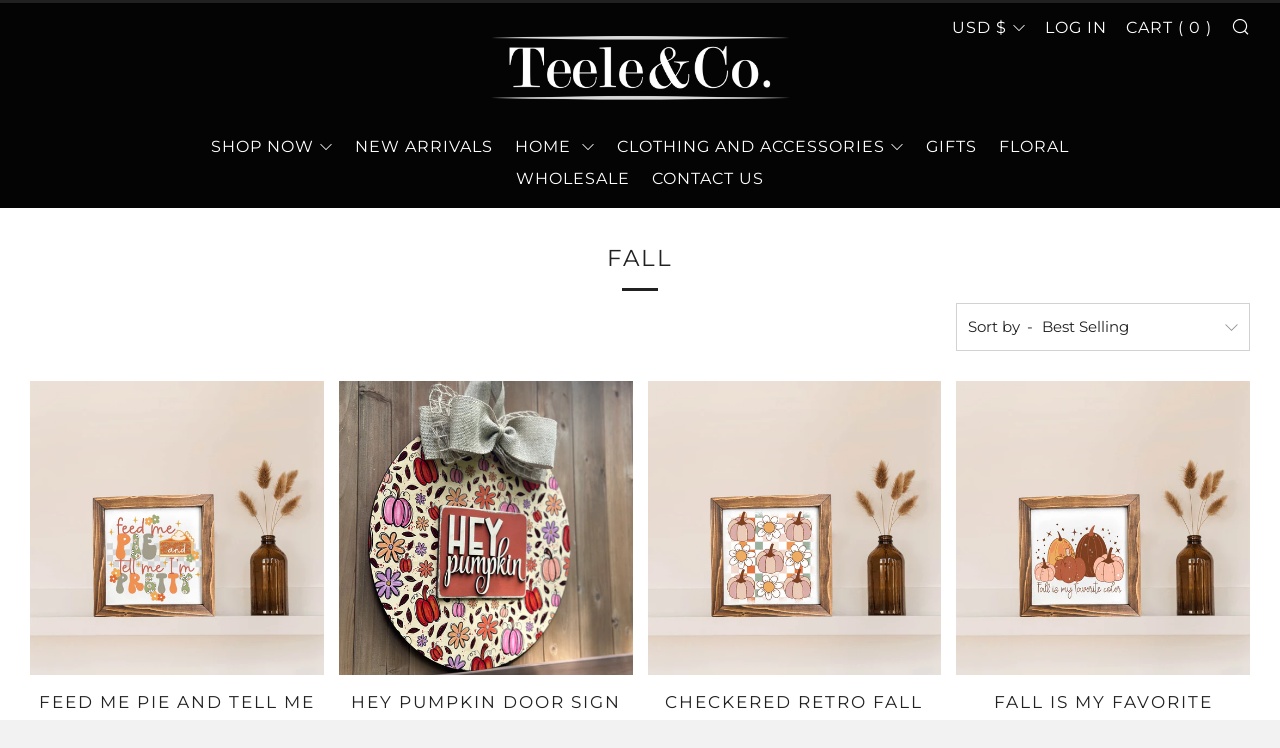

--- FILE ---
content_type: text/html; charset=utf-8
request_url: https://www.teeleandco.com/collections/fall
body_size: 32635
content:
<!doctype html>
<html class="no-js" lang="en">
<head>
    <meta name="google-site-verification" content="7YPmQW_ns9gTZqXx1lyUhQXQvW9mlA83xaDR4P1zDhg" />
  	<meta charset="utf-8">
  	<meta http-equiv="X-UA-Compatible" content="IE=edge,chrome=1">
  	<meta name="viewport" content="width=device-width, initial-scale=1.0, height=device-height, minimum-scale=1.0, user-scalable=0">
  	<meta name="theme-color" content="#212121">

	<!-- Network optimisations -->

<link rel="preload" as="style" href="//www.teeleandco.com/cdn/shop/t/6/assets/theme-critical.css?v=171097155822136078821613229611"><link rel="preload" as="script" href="//www.teeleandco.com/cdn/shop/t/6/assets/scrollreveal.min.js?v=160788058297944495001613229610"><link rel="preconnect" href="//cdn.shopify.com" crossorigin>
<link rel="preconnect" href="//fonts.shopifycdn.com" crossorigin>
<link rel="preconnect" href="//v.shopify.com" crossorigin>
<link rel="preconnect" href="//ajax.googleapis.com" crossorigin>
<link rel="preconnect" href="//s.ytimg.com" crossorigin>
<link rel="preconnect" href="//www.youtube.com" crossorigin>
<link rel="dns-prefetch" href="//productreviews.shopifycdn.com">
<link rel="dns-prefetch" href="//maps.googleapis.com">
<link rel="dns-prefetch" href="//maps.gstatic.com">
<link rel="preconnect" href="https://monorail-edge.shopifysvc.com">

<link rel="canonical" href="https://www.teeleandco.com/collections/fall">

	<!-- Title and description ================================================== --><title>Fall
&ndash; Teele and Company</title><!-- /snippets/social-meta-tags.liquid -->




<meta property="og:site_name" content="Teele and Company">
<meta property="og:url" content="https://www.teeleandco.com/collections/fall">
<meta property="og:title" content="Fall">
<meta property="og:type" content="product.group">
<meta property="og:description" content="Small Business that specializes in Personalized Gifts, Decor and Promotional Items. ">





<meta name="twitter:card" content="summary_large_image">
<meta name="twitter:title" content="Fall">
<meta name="twitter:description" content="Small Business that specializes in Personalized Gifts, Decor and Promotional Items. ">

  	<!-- JS before CSSOM =================================================== -->
  	<script type="text/javascript">
		theme = {};
		theme.t = {};
		theme.map = {};
		theme.map_settings_url="//www.teeleandco.com/cdn/shop/t/6/assets/map_settings.min.js?v=139713383514298653791613229607";
		theme.cart_type = 'modal';
		theme.cart_ajax = true;
		theme.routes = {
			rootUrl: "/",
			cartUrl: "/cart",
			cartAddUrl: "/cart/add",
			cartChangeUrl: "/cart/change"
		};
	</script>
	
	<style id="fontsupporttest">@font-face{font-family:"font";src:url("https://")}</style>
	<script type="text/javascript">
		function supportsFontFace() {
			function blacklist() {
				var match = /(WebKit|windows phone.+trident)\/(\d+)/i.exec(navigator.userAgent);
				return match && parseInt(match[2], 10) < (match[1] == 'WebKit' ? 533 : 6);
			}
			function hasFontFaceSrc() {
				var style = document.getElementById('fontsupporttest');
				var sheet = style.sheet || style.styleSheet;
				var cssText = sheet ? (sheet.cssRules && sheet.cssRules[0] ? sheet.cssRules[0].cssText : sheet.cssText || '') : '';
				return /src/i.test(cssText);
			}
			return !blacklist() && hasFontFaceSrc();
		}
		document.documentElement.classList.replace('no-js', 'js');
		if (window.matchMedia("(pointer: coarse)").matches) {document.documentElement.classList.add('touchevents')} else {document.documentElement.classList.add('no-touchevents')}
		if (supportsFontFace()) {document.documentElement.classList.add('fontface')}
	</script>
  	<script src="//www.teeleandco.com/cdn/shop/t/6/assets/jquery.min.js?v=60938658743091704111613229605" defer="defer"></script>
  	<script src="//www.teeleandco.com/cdn/shop/t/6/assets/vendor.min.js?v=90278687466543848511613229613" defer="defer"></script>
  	<script src="//www.teeleandco.com/cdn/shop/t/6/assets/ajax-cart.min.js?v=104655514923492747171613229621" defer="defer"></script>

  	<!-- CSS ================================================== -->
  	
<style data-shopify>





:root {
	--color--brand: #212121;
	--color--brand-dark: #141414;
	--color--brand-light: #2e2e2e;

	--color--accent: #375633;
	--color--accent-dark: #2d462a;

	--color--link: #6e6e6e;
	--color--link-dark: #000000;

	--color--text: #212121;
	--color--text-light: rgba(33, 33, 33, 0.7);
	--color--text-lighter: rgba(33, 33, 33, 0.5);
	--color--text-lightest: rgba(33, 33, 33, 0.2);

	--color--text-bg: rgba(33, 33, 33, 0.1);

	--color--headings: #212121;
	--color--alt-text: #666666;
	--color--btn: #ffffff;

	--color--product-bg: #f0f0f0;
	--color--product-sale: #c00000;

	--color--bg: #FFFFFF;
	--color--bg-alpha: rgba(255, 255, 255, 0.8);
	--color--bg-light: #ffffff;
	--color--bg-dark: #f2f2f2;

	--font--size-base: 15;
	--font--line-base: 30;

	--font--size-h1: 30;
	--font--size-h2: 23;
	--font--size-h3: 18;
	--font--size-h4: 17;
	--font--size-h5: 14;
	--font--size-h6: 15;

	--font--body: Montserrat, sans-serif;
	--font--body-style: normal;
    --font--body-weight: 400;

    --font--title: Montserrat, sans-serif;
	--font--title-weight: 400;
	--font--title-style: normal;
	--font--title-space: 2px;
	--font--title-transform: uppercase;
	--font--title-border: 1;
	--font--title-border-size: 3px;

	--font--nav: Montserrat, sans-serif;
	--font--nav-weight: 400;
	--font--nav-style: normal;
	--font--nav-space: 1px;
	--font--nav-transform: uppercase;
	--font--nav-size: 16px;

	--font--button: Montserrat, sans-serif;
	--font--button-weight: 400;
	--font--button-style: normal;
	--font--button-space: 2px;
	--font--button-transform: uppercase;
	--font--button-size: 11px;
	--font--button-mobile-size: 12px;

	--font--icon-url: //www.teeleandco.com/cdn/shop/t/6/assets/sb-icons.eot?v=69961381625854386191613229610;
}
</style>
	<style>@font-face {
  font-family: Montserrat;
  font-weight: 400;
  font-style: normal;
  font-display: swap;
  src: url("//www.teeleandco.com/cdn/fonts/montserrat/montserrat_n4.81949fa0ac9fd2021e16436151e8eaa539321637.woff2") format("woff2"),
       url("//www.teeleandco.com/cdn/fonts/montserrat/montserrat_n4.a6c632ca7b62da89c3594789ba828388aac693fe.woff") format("woff");
}

@font-face {
  font-family: Montserrat;
  font-weight: 400;
  font-style: normal;
  font-display: swap;
  src: url("//www.teeleandco.com/cdn/fonts/montserrat/montserrat_n4.81949fa0ac9fd2021e16436151e8eaa539321637.woff2") format("woff2"),
       url("//www.teeleandco.com/cdn/fonts/montserrat/montserrat_n4.a6c632ca7b62da89c3594789ba828388aac693fe.woff") format("woff");
}

@font-face {
  font-family: Montserrat;
  font-weight: 400;
  font-style: normal;
  font-display: swap;
  src: url("//www.teeleandco.com/cdn/fonts/montserrat/montserrat_n4.81949fa0ac9fd2021e16436151e8eaa539321637.woff2") format("woff2"),
       url("//www.teeleandco.com/cdn/fonts/montserrat/montserrat_n4.a6c632ca7b62da89c3594789ba828388aac693fe.woff") format("woff");
}

@font-face {
  font-family: Montserrat;
  font-weight: 400;
  font-style: normal;
  font-display: swap;
  src: url("//www.teeleandco.com/cdn/fonts/montserrat/montserrat_n4.81949fa0ac9fd2021e16436151e8eaa539321637.woff2") format("woff2"),
       url("//www.teeleandco.com/cdn/fonts/montserrat/montserrat_n4.a6c632ca7b62da89c3594789ba828388aac693fe.woff") format("woff");
}

@font-face {
  font-family: Montserrat;
  font-weight: 700;
  font-style: normal;
  font-display: swap;
  src: url("//www.teeleandco.com/cdn/fonts/montserrat/montserrat_n7.3c434e22befd5c18a6b4afadb1e3d77c128c7939.woff2") format("woff2"),
       url("//www.teeleandco.com/cdn/fonts/montserrat/montserrat_n7.5d9fa6e2cae713c8fb539a9876489d86207fe957.woff") format("woff");
}

@font-face {
  font-family: Montserrat;
  font-weight: 400;
  font-style: italic;
  font-display: swap;
  src: url("//www.teeleandco.com/cdn/fonts/montserrat/montserrat_i4.5a4ea298b4789e064f62a29aafc18d41f09ae59b.woff2") format("woff2"),
       url("//www.teeleandco.com/cdn/fonts/montserrat/montserrat_i4.072b5869c5e0ed5b9d2021e4c2af132e16681ad2.woff") format("woff");
}

@font-face {
  font-family: Montserrat;
  font-weight: 700;
  font-style: italic;
  font-display: swap;
  src: url("//www.teeleandco.com/cdn/fonts/montserrat/montserrat_i7.a0d4a463df4f146567d871890ffb3c80408e7732.woff2") format("woff2"),
       url("//www.teeleandco.com/cdn/fonts/montserrat/montserrat_i7.f6ec9f2a0681acc6f8152c40921d2a4d2e1a2c78.woff") format("woff");
}

</style>

<link rel="stylesheet" href="//www.teeleandco.com/cdn/shop/t/6/assets/theme-critical.css?v=171097155822136078821613229611">

<link rel="preload" href="//www.teeleandco.com/cdn/shop/t/6/assets/theme.css?v=128834332622582487131613229611" as="style" onload="this.onload=null;this.rel='stylesheet'">
<noscript><link rel="stylesheet" href="//www.teeleandco.com/cdn/shop/t/6/assets/theme.css?v=128834332622582487131613229611"></noscript>
<script>
	/*! loadCSS rel=preload polyfill. [c]2017 Filament Group, Inc. MIT License */
	(function(w){"use strict";if(!w.loadCSS){w.loadCSS=function(){}}var rp=loadCSS.relpreload={};rp.support=(function(){var ret;try{ret=w.document.createElement("link").relList.supports("preload")}catch(e){ret=false}return function(){return ret}})();rp.bindMediaToggle=function(link){var finalMedia=link.media||"all";function enableStylesheet(){if(link.addEventListener){link.removeEventListener("load",enableStylesheet)}else if(link.attachEvent){link.detachEvent("onload",enableStylesheet)}link.setAttribute("onload",null);link.media=finalMedia}if(link.addEventListener){link.addEventListener("load",enableStylesheet)}else if(link.attachEvent){link.attachEvent("onload",enableStylesheet)}setTimeout(function(){link.rel="stylesheet";link.media="only x"});setTimeout(enableStylesheet,3000)};rp.poly=function(){if(rp.support()){return}var links=w.document.getElementsByTagName("link");for(var i=0;i<links.length;i+=1){var link=links[i];if(link.rel==="preload"&&link.getAttribute("as")==="style"&&!link.getAttribute("data-loadcss")){link.setAttribute("data-loadcss",true);rp.bindMediaToggle(link)}}};if(!rp.support()){rp.poly();var run=w.setInterval(rp.poly,500);if(w.addEventListener){w.addEventListener("load",function(){rp.poly();w.clearInterval(run)})}else if(w.attachEvent){w.attachEvent("onload",function(){rp.poly();w.clearInterval(run)})}}if(typeof exports!=="undefined"){exports.loadCSS=loadCSS}else{w.loadCSS=loadCSS}}(typeof global!=="undefined"?global:this));
</script>

	<!-- JS after CSSOM=================================================== -->
  	<script src="//www.teeleandco.com/cdn/shop/t/6/assets/theme.min.js?v=140237204791185174451613229612" defer="defer"></script>
  	<script src="//www.teeleandco.com/cdn/shop/t/6/assets/custom.js?v=109614084590716246071613230792" defer="defer"></script>

	

  	
		<script src="//www.teeleandco.com/cdn/shop/t/6/assets/scrollreveal.min.js?v=160788058297944495001613229610"></script>
	
  	

	<!-- Header hook for plugins ================================================== -->
  	<script>window.performance && window.performance.mark && window.performance.mark('shopify.content_for_header.start');</script><meta name="facebook-domain-verification" content="qoh56q83z0s37etd0bh3xt3ch3xp3t">
<meta id="shopify-digital-wallet" name="shopify-digital-wallet" content="/53148450974/digital_wallets/dialog">
<meta name="shopify-checkout-api-token" content="be1013235ac048245789eec447647fad">
<meta id="in-context-paypal-metadata" data-shop-id="53148450974" data-venmo-supported="false" data-environment="production" data-locale="en_US" data-paypal-v4="true" data-currency="USD">
<link rel="alternate" type="application/atom+xml" title="Feed" href="/collections/fall.atom" />
<link rel="alternate" type="application/json+oembed" href="https://www.teeleandco.com/collections/fall.oembed">
<script async="async" src="/checkouts/internal/preloads.js?locale=en-US"></script>
<link rel="preconnect" href="https://shop.app" crossorigin="anonymous">
<script async="async" src="https://shop.app/checkouts/internal/preloads.js?locale=en-US&shop_id=53148450974" crossorigin="anonymous"></script>
<script id="shopify-features" type="application/json">{"accessToken":"be1013235ac048245789eec447647fad","betas":["rich-media-storefront-analytics"],"domain":"www.teeleandco.com","predictiveSearch":true,"shopId":53148450974,"locale":"en"}</script>
<script>var Shopify = Shopify || {};
Shopify.shop = "tc-engraving.myshopify.com";
Shopify.locale = "en";
Shopify.currency = {"active":"USD","rate":"1.0"};
Shopify.country = "US";
Shopify.theme = {"name":"CT","id":118890168478,"schema_name":"Venue","schema_version":"4.8.2","theme_store_id":836,"role":"main"};
Shopify.theme.handle = "null";
Shopify.theme.style = {"id":null,"handle":null};
Shopify.cdnHost = "www.teeleandco.com/cdn";
Shopify.routes = Shopify.routes || {};
Shopify.routes.root = "/";</script>
<script type="module">!function(o){(o.Shopify=o.Shopify||{}).modules=!0}(window);</script>
<script>!function(o){function n(){var o=[];function n(){o.push(Array.prototype.slice.apply(arguments))}return n.q=o,n}var t=o.Shopify=o.Shopify||{};t.loadFeatures=n(),t.autoloadFeatures=n()}(window);</script>
<script>
  window.ShopifyPay = window.ShopifyPay || {};
  window.ShopifyPay.apiHost = "shop.app\/pay";
  window.ShopifyPay.redirectState = null;
</script>
<script id="shop-js-analytics" type="application/json">{"pageType":"collection"}</script>
<script defer="defer" async type="module" src="//www.teeleandco.com/cdn/shopifycloud/shop-js/modules/v2/client.init-shop-cart-sync_C5BV16lS.en.esm.js"></script>
<script defer="defer" async type="module" src="//www.teeleandco.com/cdn/shopifycloud/shop-js/modules/v2/chunk.common_CygWptCX.esm.js"></script>
<script type="module">
  await import("//www.teeleandco.com/cdn/shopifycloud/shop-js/modules/v2/client.init-shop-cart-sync_C5BV16lS.en.esm.js");
await import("//www.teeleandco.com/cdn/shopifycloud/shop-js/modules/v2/chunk.common_CygWptCX.esm.js");

  window.Shopify.SignInWithShop?.initShopCartSync?.({"fedCMEnabled":true,"windoidEnabled":true});

</script>
<script>
  window.Shopify = window.Shopify || {};
  if (!window.Shopify.featureAssets) window.Shopify.featureAssets = {};
  window.Shopify.featureAssets['shop-js'] = {"shop-cart-sync":["modules/v2/client.shop-cart-sync_ZFArdW7E.en.esm.js","modules/v2/chunk.common_CygWptCX.esm.js"],"init-fed-cm":["modules/v2/client.init-fed-cm_CmiC4vf6.en.esm.js","modules/v2/chunk.common_CygWptCX.esm.js"],"shop-button":["modules/v2/client.shop-button_tlx5R9nI.en.esm.js","modules/v2/chunk.common_CygWptCX.esm.js"],"shop-cash-offers":["modules/v2/client.shop-cash-offers_DOA2yAJr.en.esm.js","modules/v2/chunk.common_CygWptCX.esm.js","modules/v2/chunk.modal_D71HUcav.esm.js"],"init-windoid":["modules/v2/client.init-windoid_sURxWdc1.en.esm.js","modules/v2/chunk.common_CygWptCX.esm.js"],"shop-toast-manager":["modules/v2/client.shop-toast-manager_ClPi3nE9.en.esm.js","modules/v2/chunk.common_CygWptCX.esm.js"],"init-shop-email-lookup-coordinator":["modules/v2/client.init-shop-email-lookup-coordinator_B8hsDcYM.en.esm.js","modules/v2/chunk.common_CygWptCX.esm.js"],"init-shop-cart-sync":["modules/v2/client.init-shop-cart-sync_C5BV16lS.en.esm.js","modules/v2/chunk.common_CygWptCX.esm.js"],"avatar":["modules/v2/client.avatar_BTnouDA3.en.esm.js"],"pay-button":["modules/v2/client.pay-button_FdsNuTd3.en.esm.js","modules/v2/chunk.common_CygWptCX.esm.js"],"init-customer-accounts":["modules/v2/client.init-customer-accounts_DxDtT_ad.en.esm.js","modules/v2/client.shop-login-button_C5VAVYt1.en.esm.js","modules/v2/chunk.common_CygWptCX.esm.js","modules/v2/chunk.modal_D71HUcav.esm.js"],"init-shop-for-new-customer-accounts":["modules/v2/client.init-shop-for-new-customer-accounts_ChsxoAhi.en.esm.js","modules/v2/client.shop-login-button_C5VAVYt1.en.esm.js","modules/v2/chunk.common_CygWptCX.esm.js","modules/v2/chunk.modal_D71HUcav.esm.js"],"shop-login-button":["modules/v2/client.shop-login-button_C5VAVYt1.en.esm.js","modules/v2/chunk.common_CygWptCX.esm.js","modules/v2/chunk.modal_D71HUcav.esm.js"],"init-customer-accounts-sign-up":["modules/v2/client.init-customer-accounts-sign-up_CPSyQ0Tj.en.esm.js","modules/v2/client.shop-login-button_C5VAVYt1.en.esm.js","modules/v2/chunk.common_CygWptCX.esm.js","modules/v2/chunk.modal_D71HUcav.esm.js"],"shop-follow-button":["modules/v2/client.shop-follow-button_Cva4Ekp9.en.esm.js","modules/v2/chunk.common_CygWptCX.esm.js","modules/v2/chunk.modal_D71HUcav.esm.js"],"checkout-modal":["modules/v2/client.checkout-modal_BPM8l0SH.en.esm.js","modules/v2/chunk.common_CygWptCX.esm.js","modules/v2/chunk.modal_D71HUcav.esm.js"],"lead-capture":["modules/v2/client.lead-capture_Bi8yE_yS.en.esm.js","modules/v2/chunk.common_CygWptCX.esm.js","modules/v2/chunk.modal_D71HUcav.esm.js"],"shop-login":["modules/v2/client.shop-login_D6lNrXab.en.esm.js","modules/v2/chunk.common_CygWptCX.esm.js","modules/v2/chunk.modal_D71HUcav.esm.js"],"payment-terms":["modules/v2/client.payment-terms_CZxnsJam.en.esm.js","modules/v2/chunk.common_CygWptCX.esm.js","modules/v2/chunk.modal_D71HUcav.esm.js"]};
</script>
<script>(function() {
  var isLoaded = false;
  function asyncLoad() {
    if (isLoaded) return;
    isLoaded = true;
    var urls = ["https:\/\/a.mailmunch.co\/widgets\/site-981146-c2b90d9e22897d25c26f3c2143b36090c8b75d15.js?shop=tc-engraving.myshopify.com"];
    for (var i = 0; i < urls.length; i++) {
      var s = document.createElement('script');
      s.type = 'text/javascript';
      s.async = true;
      s.src = urls[i];
      var x = document.getElementsByTagName('script')[0];
      x.parentNode.insertBefore(s, x);
    }
  };
  if(window.attachEvent) {
    window.attachEvent('onload', asyncLoad);
  } else {
    window.addEventListener('load', asyncLoad, false);
  }
})();</script>
<script id="__st">var __st={"a":53148450974,"offset":-18000,"reqid":"6e8b41fb-bf19-47d1-a870-00c7adb2bdc6-1768754263","pageurl":"www.teeleandco.com\/collections\/fall","u":"2f4adc412a2f","p":"collection","rtyp":"collection","rid":290673262750};</script>
<script>window.ShopifyPaypalV4VisibilityTracking = true;</script>
<script id="captcha-bootstrap">!function(){'use strict';const t='contact',e='account',n='new_comment',o=[[t,t],['blogs',n],['comments',n],[t,'customer']],c=[[e,'customer_login'],[e,'guest_login'],[e,'recover_customer_password'],[e,'create_customer']],r=t=>t.map((([t,e])=>`form[action*='/${t}']:not([data-nocaptcha='true']) input[name='form_type'][value='${e}']`)).join(','),a=t=>()=>t?[...document.querySelectorAll(t)].map((t=>t.form)):[];function s(){const t=[...o],e=r(t);return a(e)}const i='password',u='form_key',d=['recaptcha-v3-token','g-recaptcha-response','h-captcha-response',i],f=()=>{try{return window.sessionStorage}catch{return}},m='__shopify_v',_=t=>t.elements[u];function p(t,e,n=!1){try{const o=window.sessionStorage,c=JSON.parse(o.getItem(e)),{data:r}=function(t){const{data:e,action:n}=t;return t[m]||n?{data:e,action:n}:{data:t,action:n}}(c);for(const[e,n]of Object.entries(r))t.elements[e]&&(t.elements[e].value=n);n&&o.removeItem(e)}catch(o){console.error('form repopulation failed',{error:o})}}const l='form_type',E='cptcha';function T(t){t.dataset[E]=!0}const w=window,h=w.document,L='Shopify',v='ce_forms',y='captcha';let A=!1;((t,e)=>{const n=(g='f06e6c50-85a8-45c8-87d0-21a2b65856fe',I='https://cdn.shopify.com/shopifycloud/storefront-forms-hcaptcha/ce_storefront_forms_captcha_hcaptcha.v1.5.2.iife.js',D={infoText:'Protected by hCaptcha',privacyText:'Privacy',termsText:'Terms'},(t,e,n)=>{const o=w[L][v],c=o.bindForm;if(c)return c(t,g,e,D).then(n);var r;o.q.push([[t,g,e,D],n]),r=I,A||(h.body.append(Object.assign(h.createElement('script'),{id:'captcha-provider',async:!0,src:r})),A=!0)});var g,I,D;w[L]=w[L]||{},w[L][v]=w[L][v]||{},w[L][v].q=[],w[L][y]=w[L][y]||{},w[L][y].protect=function(t,e){n(t,void 0,e),T(t)},Object.freeze(w[L][y]),function(t,e,n,w,h,L){const[v,y,A,g]=function(t,e,n){const i=e?o:[],u=t?c:[],d=[...i,...u],f=r(d),m=r(i),_=r(d.filter((([t,e])=>n.includes(e))));return[a(f),a(m),a(_),s()]}(w,h,L),I=t=>{const e=t.target;return e instanceof HTMLFormElement?e:e&&e.form},D=t=>v().includes(t);t.addEventListener('submit',(t=>{const e=I(t);if(!e)return;const n=D(e)&&!e.dataset.hcaptchaBound&&!e.dataset.recaptchaBound,o=_(e),c=g().includes(e)&&(!o||!o.value);(n||c)&&t.preventDefault(),c&&!n&&(function(t){try{if(!f())return;!function(t){const e=f();if(!e)return;const n=_(t);if(!n)return;const o=n.value;o&&e.removeItem(o)}(t);const e=Array.from(Array(32),(()=>Math.random().toString(36)[2])).join('');!function(t,e){_(t)||t.append(Object.assign(document.createElement('input'),{type:'hidden',name:u})),t.elements[u].value=e}(t,e),function(t,e){const n=f();if(!n)return;const o=[...t.querySelectorAll(`input[type='${i}']`)].map((({name:t})=>t)),c=[...d,...o],r={};for(const[a,s]of new FormData(t).entries())c.includes(a)||(r[a]=s);n.setItem(e,JSON.stringify({[m]:1,action:t.action,data:r}))}(t,e)}catch(e){console.error('failed to persist form',e)}}(e),e.submit())}));const S=(t,e)=>{t&&!t.dataset[E]&&(n(t,e.some((e=>e===t))),T(t))};for(const o of['focusin','change'])t.addEventListener(o,(t=>{const e=I(t);D(e)&&S(e,y())}));const B=e.get('form_key'),M=e.get(l),P=B&&M;t.addEventListener('DOMContentLoaded',(()=>{const t=y();if(P)for(const e of t)e.elements[l].value===M&&p(e,B);[...new Set([...A(),...v().filter((t=>'true'===t.dataset.shopifyCaptcha))])].forEach((e=>S(e,t)))}))}(h,new URLSearchParams(w.location.search),n,t,e,['guest_login'])})(!0,!0)}();</script>
<script integrity="sha256-4kQ18oKyAcykRKYeNunJcIwy7WH5gtpwJnB7kiuLZ1E=" data-source-attribution="shopify.loadfeatures" defer="defer" src="//www.teeleandco.com/cdn/shopifycloud/storefront/assets/storefront/load_feature-a0a9edcb.js" crossorigin="anonymous"></script>
<script crossorigin="anonymous" defer="defer" src="//www.teeleandco.com/cdn/shopifycloud/storefront/assets/shopify_pay/storefront-65b4c6d7.js?v=20250812"></script>
<script data-source-attribution="shopify.dynamic_checkout.dynamic.init">var Shopify=Shopify||{};Shopify.PaymentButton=Shopify.PaymentButton||{isStorefrontPortableWallets:!0,init:function(){window.Shopify.PaymentButton.init=function(){};var t=document.createElement("script");t.src="https://www.teeleandco.com/cdn/shopifycloud/portable-wallets/latest/portable-wallets.en.js",t.type="module",document.head.appendChild(t)}};
</script>
<script data-source-attribution="shopify.dynamic_checkout.buyer_consent">
  function portableWalletsHideBuyerConsent(e){var t=document.getElementById("shopify-buyer-consent"),n=document.getElementById("shopify-subscription-policy-button");t&&n&&(t.classList.add("hidden"),t.setAttribute("aria-hidden","true"),n.removeEventListener("click",e))}function portableWalletsShowBuyerConsent(e){var t=document.getElementById("shopify-buyer-consent"),n=document.getElementById("shopify-subscription-policy-button");t&&n&&(t.classList.remove("hidden"),t.removeAttribute("aria-hidden"),n.addEventListener("click",e))}window.Shopify?.PaymentButton&&(window.Shopify.PaymentButton.hideBuyerConsent=portableWalletsHideBuyerConsent,window.Shopify.PaymentButton.showBuyerConsent=portableWalletsShowBuyerConsent);
</script>
<script data-source-attribution="shopify.dynamic_checkout.cart.bootstrap">document.addEventListener("DOMContentLoaded",(function(){function t(){return document.querySelector("shopify-accelerated-checkout-cart, shopify-accelerated-checkout")}if(t())Shopify.PaymentButton.init();else{new MutationObserver((function(e,n){t()&&(Shopify.PaymentButton.init(),n.disconnect())})).observe(document.body,{childList:!0,subtree:!0})}}));
</script>
<link id="shopify-accelerated-checkout-styles" rel="stylesheet" media="screen" href="https://www.teeleandco.com/cdn/shopifycloud/portable-wallets/latest/accelerated-checkout-backwards-compat.css" crossorigin="anonymous">
<style id="shopify-accelerated-checkout-cart">
        #shopify-buyer-consent {
  margin-top: 1em;
  display: inline-block;
  width: 100%;
}

#shopify-buyer-consent.hidden {
  display: none;
}

#shopify-subscription-policy-button {
  background: none;
  border: none;
  padding: 0;
  text-decoration: underline;
  font-size: inherit;
  cursor: pointer;
}

#shopify-subscription-policy-button::before {
  box-shadow: none;
}

      </style>

<script>window.performance && window.performance.mark && window.performance.mark('shopify.content_for_header.end');</script>
<!-- BEGIN app block: shopify://apps/zepto-product-personalizer/blocks/product_personalizer_main/7411210d-7b32-4c09-9455-e129e3be4729 -->
<!-- BEGIN app snippet: zepto_common --><script>
var pplr_cart = {"note":null,"attributes":{},"original_total_price":0,"total_price":0,"total_discount":0,"total_weight":0.0,"item_count":0,"items":[],"requires_shipping":false,"currency":"USD","items_subtotal_price":0,"cart_level_discount_applications":[],"checkout_charge_amount":0};
var pplr_shop_currency = "USD";
var pplr_enabled_currencies_size = 107;
var pplr_money_formate = "${{amount}}";
var pplr_manual_theme_selector=["CartCount span","tr:has([name*=updates])","tr img:first",".line-item__title",".cart__item--price .cart__price",".grid__item.one-half.text-right",".pplr_item_remove",".ajaxcart__qty",".header__cart-price-bubble span[data-cart-price-bubble]","form[action*=cart] [name=checkout]","Click To View Image"];
</script>
<script defer src="//cdn-zeptoapps.com/product-personalizer/pplr_common.js?v=18" ></script><!-- END app snippet -->

<!-- END app block --><link href="https://monorail-edge.shopifysvc.com" rel="dns-prefetch">
<script>(function(){if ("sendBeacon" in navigator && "performance" in window) {try {var session_token_from_headers = performance.getEntriesByType('navigation')[0].serverTiming.find(x => x.name == '_s').description;} catch {var session_token_from_headers = undefined;}var session_cookie_matches = document.cookie.match(/_shopify_s=([^;]*)/);var session_token_from_cookie = session_cookie_matches && session_cookie_matches.length === 2 ? session_cookie_matches[1] : "";var session_token = session_token_from_headers || session_token_from_cookie || "";function handle_abandonment_event(e) {var entries = performance.getEntries().filter(function(entry) {return /monorail-edge.shopifysvc.com/.test(entry.name);});if (!window.abandonment_tracked && entries.length === 0) {window.abandonment_tracked = true;var currentMs = Date.now();var navigation_start = performance.timing.navigationStart;var payload = {shop_id: 53148450974,url: window.location.href,navigation_start,duration: currentMs - navigation_start,session_token,page_type: "collection"};window.navigator.sendBeacon("https://monorail-edge.shopifysvc.com/v1/produce", JSON.stringify({schema_id: "online_store_buyer_site_abandonment/1.1",payload: payload,metadata: {event_created_at_ms: currentMs,event_sent_at_ms: currentMs}}));}}window.addEventListener('pagehide', handle_abandonment_event);}}());</script>
<script id="web-pixels-manager-setup">(function e(e,d,r,n,o){if(void 0===o&&(o={}),!Boolean(null===(a=null===(i=window.Shopify)||void 0===i?void 0:i.analytics)||void 0===a?void 0:a.replayQueue)){var i,a;window.Shopify=window.Shopify||{};var t=window.Shopify;t.analytics=t.analytics||{};var s=t.analytics;s.replayQueue=[],s.publish=function(e,d,r){return s.replayQueue.push([e,d,r]),!0};try{self.performance.mark("wpm:start")}catch(e){}var l=function(){var e={modern:/Edge?\/(1{2}[4-9]|1[2-9]\d|[2-9]\d{2}|\d{4,})\.\d+(\.\d+|)|Firefox\/(1{2}[4-9]|1[2-9]\d|[2-9]\d{2}|\d{4,})\.\d+(\.\d+|)|Chrom(ium|e)\/(9{2}|\d{3,})\.\d+(\.\d+|)|(Maci|X1{2}).+ Version\/(15\.\d+|(1[6-9]|[2-9]\d|\d{3,})\.\d+)([,.]\d+|)( \(\w+\)|)( Mobile\/\w+|) Safari\/|Chrome.+OPR\/(9{2}|\d{3,})\.\d+\.\d+|(CPU[ +]OS|iPhone[ +]OS|CPU[ +]iPhone|CPU IPhone OS|CPU iPad OS)[ +]+(15[._]\d+|(1[6-9]|[2-9]\d|\d{3,})[._]\d+)([._]\d+|)|Android:?[ /-](13[3-9]|1[4-9]\d|[2-9]\d{2}|\d{4,})(\.\d+|)(\.\d+|)|Android.+Firefox\/(13[5-9]|1[4-9]\d|[2-9]\d{2}|\d{4,})\.\d+(\.\d+|)|Android.+Chrom(ium|e)\/(13[3-9]|1[4-9]\d|[2-9]\d{2}|\d{4,})\.\d+(\.\d+|)|SamsungBrowser\/([2-9]\d|\d{3,})\.\d+/,legacy:/Edge?\/(1[6-9]|[2-9]\d|\d{3,})\.\d+(\.\d+|)|Firefox\/(5[4-9]|[6-9]\d|\d{3,})\.\d+(\.\d+|)|Chrom(ium|e)\/(5[1-9]|[6-9]\d|\d{3,})\.\d+(\.\d+|)([\d.]+$|.*Safari\/(?![\d.]+ Edge\/[\d.]+$))|(Maci|X1{2}).+ Version\/(10\.\d+|(1[1-9]|[2-9]\d|\d{3,})\.\d+)([,.]\d+|)( \(\w+\)|)( Mobile\/\w+|) Safari\/|Chrome.+OPR\/(3[89]|[4-9]\d|\d{3,})\.\d+\.\d+|(CPU[ +]OS|iPhone[ +]OS|CPU[ +]iPhone|CPU IPhone OS|CPU iPad OS)[ +]+(10[._]\d+|(1[1-9]|[2-9]\d|\d{3,})[._]\d+)([._]\d+|)|Android:?[ /-](13[3-9]|1[4-9]\d|[2-9]\d{2}|\d{4,})(\.\d+|)(\.\d+|)|Mobile Safari.+OPR\/([89]\d|\d{3,})\.\d+\.\d+|Android.+Firefox\/(13[5-9]|1[4-9]\d|[2-9]\d{2}|\d{4,})\.\d+(\.\d+|)|Android.+Chrom(ium|e)\/(13[3-9]|1[4-9]\d|[2-9]\d{2}|\d{4,})\.\d+(\.\d+|)|Android.+(UC? ?Browser|UCWEB|U3)[ /]?(15\.([5-9]|\d{2,})|(1[6-9]|[2-9]\d|\d{3,})\.\d+)\.\d+|SamsungBrowser\/(5\.\d+|([6-9]|\d{2,})\.\d+)|Android.+MQ{2}Browser\/(14(\.(9|\d{2,})|)|(1[5-9]|[2-9]\d|\d{3,})(\.\d+|))(\.\d+|)|K[Aa][Ii]OS\/(3\.\d+|([4-9]|\d{2,})\.\d+)(\.\d+|)/},d=e.modern,r=e.legacy,n=navigator.userAgent;return n.match(d)?"modern":n.match(r)?"legacy":"unknown"}(),u="modern"===l?"modern":"legacy",c=(null!=n?n:{modern:"",legacy:""})[u],f=function(e){return[e.baseUrl,"/wpm","/b",e.hashVersion,"modern"===e.buildTarget?"m":"l",".js"].join("")}({baseUrl:d,hashVersion:r,buildTarget:u}),m=function(e){var d=e.version,r=e.bundleTarget,n=e.surface,o=e.pageUrl,i=e.monorailEndpoint;return{emit:function(e){var a=e.status,t=e.errorMsg,s=(new Date).getTime(),l=JSON.stringify({metadata:{event_sent_at_ms:s},events:[{schema_id:"web_pixels_manager_load/3.1",payload:{version:d,bundle_target:r,page_url:o,status:a,surface:n,error_msg:t},metadata:{event_created_at_ms:s}}]});if(!i)return console&&console.warn&&console.warn("[Web Pixels Manager] No Monorail endpoint provided, skipping logging."),!1;try{return self.navigator.sendBeacon.bind(self.navigator)(i,l)}catch(e){}var u=new XMLHttpRequest;try{return u.open("POST",i,!0),u.setRequestHeader("Content-Type","text/plain"),u.send(l),!0}catch(e){return console&&console.warn&&console.warn("[Web Pixels Manager] Got an unhandled error while logging to Monorail."),!1}}}}({version:r,bundleTarget:l,surface:e.surface,pageUrl:self.location.href,monorailEndpoint:e.monorailEndpoint});try{o.browserTarget=l,function(e){var d=e.src,r=e.async,n=void 0===r||r,o=e.onload,i=e.onerror,a=e.sri,t=e.scriptDataAttributes,s=void 0===t?{}:t,l=document.createElement("script"),u=document.querySelector("head"),c=document.querySelector("body");if(l.async=n,l.src=d,a&&(l.integrity=a,l.crossOrigin="anonymous"),s)for(var f in s)if(Object.prototype.hasOwnProperty.call(s,f))try{l.dataset[f]=s[f]}catch(e){}if(o&&l.addEventListener("load",o),i&&l.addEventListener("error",i),u)u.appendChild(l);else{if(!c)throw new Error("Did not find a head or body element to append the script");c.appendChild(l)}}({src:f,async:!0,onload:function(){if(!function(){var e,d;return Boolean(null===(d=null===(e=window.Shopify)||void 0===e?void 0:e.analytics)||void 0===d?void 0:d.initialized)}()){var d=window.webPixelsManager.init(e)||void 0;if(d){var r=window.Shopify.analytics;r.replayQueue.forEach((function(e){var r=e[0],n=e[1],o=e[2];d.publishCustomEvent(r,n,o)})),r.replayQueue=[],r.publish=d.publishCustomEvent,r.visitor=d.visitor,r.initialized=!0}}},onerror:function(){return m.emit({status:"failed",errorMsg:"".concat(f," has failed to load")})},sri:function(e){var d=/^sha384-[A-Za-z0-9+/=]+$/;return"string"==typeof e&&d.test(e)}(c)?c:"",scriptDataAttributes:o}),m.emit({status:"loading"})}catch(e){m.emit({status:"failed",errorMsg:(null==e?void 0:e.message)||"Unknown error"})}}})({shopId: 53148450974,storefrontBaseUrl: "https://www.teeleandco.com",extensionsBaseUrl: "https://extensions.shopifycdn.com/cdn/shopifycloud/web-pixels-manager",monorailEndpoint: "https://monorail-edge.shopifysvc.com/unstable/produce_batch",surface: "storefront-renderer",enabledBetaFlags: ["2dca8a86"],webPixelsConfigList: [{"id":"332300446","configuration":"{\"pixel_id\":\"218961847269324\",\"pixel_type\":\"facebook_pixel\",\"metaapp_system_user_token\":\"-\"}","eventPayloadVersion":"v1","runtimeContext":"OPEN","scriptVersion":"ca16bc87fe92b6042fbaa3acc2fbdaa6","type":"APP","apiClientId":2329312,"privacyPurposes":["ANALYTICS","MARKETING","SALE_OF_DATA"],"dataSharingAdjustments":{"protectedCustomerApprovalScopes":["read_customer_address","read_customer_email","read_customer_name","read_customer_personal_data","read_customer_phone"]}},{"id":"131465374","configuration":"{\"myshopifyDomain\":\"tc-engraving.myshopify.com\"}","eventPayloadVersion":"v1","runtimeContext":"STRICT","scriptVersion":"23b97d18e2aa74363140dc29c9284e87","type":"APP","apiClientId":2775569,"privacyPurposes":["ANALYTICS","MARKETING","SALE_OF_DATA"],"dataSharingAdjustments":{"protectedCustomerApprovalScopes":["read_customer_address","read_customer_email","read_customer_name","read_customer_phone","read_customer_personal_data"]}},{"id":"shopify-app-pixel","configuration":"{}","eventPayloadVersion":"v1","runtimeContext":"STRICT","scriptVersion":"0450","apiClientId":"shopify-pixel","type":"APP","privacyPurposes":["ANALYTICS","MARKETING"]},{"id":"shopify-custom-pixel","eventPayloadVersion":"v1","runtimeContext":"LAX","scriptVersion":"0450","apiClientId":"shopify-pixel","type":"CUSTOM","privacyPurposes":["ANALYTICS","MARKETING"]}],isMerchantRequest: false,initData: {"shop":{"name":"Teele and Company","paymentSettings":{"currencyCode":"USD"},"myshopifyDomain":"tc-engraving.myshopify.com","countryCode":"US","storefrontUrl":"https:\/\/www.teeleandco.com"},"customer":null,"cart":null,"checkout":null,"productVariants":[],"purchasingCompany":null},},"https://www.teeleandco.com/cdn","fcfee988w5aeb613cpc8e4bc33m6693e112",{"modern":"","legacy":""},{"shopId":"53148450974","storefrontBaseUrl":"https:\/\/www.teeleandco.com","extensionBaseUrl":"https:\/\/extensions.shopifycdn.com\/cdn\/shopifycloud\/web-pixels-manager","surface":"storefront-renderer","enabledBetaFlags":"[\"2dca8a86\"]","isMerchantRequest":"false","hashVersion":"fcfee988w5aeb613cpc8e4bc33m6693e112","publish":"custom","events":"[[\"page_viewed\",{}],[\"collection_viewed\",{\"collection\":{\"id\":\"290673262750\",\"title\":\"Fall\",\"productVariants\":[{\"price\":{\"amount\":14.95,\"currencyCode\":\"USD\"},\"product\":{\"title\":\"Feed Me Pie and Tell Me I'm Pretty Fall Decor Funny Framed Sign\",\"vendor\":\"Teele and Co\",\"id\":\"7521547026590\",\"untranslatedTitle\":\"Feed Me Pie and Tell Me I'm Pretty Fall Decor Funny Framed Sign\",\"url\":\"\/products\/feed-me-pie-and-tell-me-im-pretty-fall-decor-funny-framed-sign\",\"type\":\"\"},\"id\":\"42704024731806\",\"image\":{\"src\":\"\/\/www.teeleandco.com\/cdn\/shop\/files\/feedmepie2.jpg?v=1692077085\"},\"sku\":null,\"title\":\"6.75 x 6.75 inch \/ Dark Wood\",\"untranslatedTitle\":\"6.75 x 6.75 inch \/ Dark Wood\"},{\"price\":{\"amount\":49.95,\"currencyCode\":\"USD\"},\"product\":{\"title\":\"Hey Pumpkin Door Sign\",\"vendor\":\"Teele and Company\",\"id\":\"7991172169886\",\"untranslatedTitle\":\"Hey Pumpkin Door Sign\",\"url\":\"\/products\/hey-pumpkin-door-sign\",\"type\":\"\"},\"id\":\"44096790429854\",\"image\":{\"src\":\"\/\/www.teeleandco.com\/cdn\/shop\/files\/9706D4A8-A6FB-4BC7-A259-7A8E361AF070.jpg?v=1720882439\"},\"sku\":\"\",\"title\":\"With Bow\",\"untranslatedTitle\":\"With Bow\"},{\"price\":{\"amount\":14.95,\"currencyCode\":\"USD\"},\"product\":{\"title\":\"Checkered Retro Fall Framed Sign\",\"vendor\":\"Teele and Co\",\"id\":\"7522850996382\",\"untranslatedTitle\":\"Checkered Retro Fall Framed Sign\",\"url\":\"\/products\/checkered-retro-fall-framed-sign\",\"type\":\"\"},\"id\":\"42709922218142\",\"image\":{\"src\":\"\/\/www.teeleandco.com\/cdn\/shop\/files\/checkeredshelf.jpg?v=1692370671\"},\"sku\":null,\"title\":\"6.75 x 6.75 inch \/ Dark Wood\",\"untranslatedTitle\":\"6.75 x 6.75 inch \/ Dark Wood\"},{\"price\":{\"amount\":14.95,\"currencyCode\":\"USD\"},\"product\":{\"title\":\"Fall Is My Favorite Color Framed Sign\",\"vendor\":\"Teele and Co\",\"id\":\"7522850144414\",\"untranslatedTitle\":\"Fall Is My Favorite Color Framed Sign\",\"url\":\"\/products\/fall-is-my-favorite-color-framed-sign\",\"type\":\"\"},\"id\":\"42709919465630\",\"image\":{\"src\":\"\/\/www.teeleandco.com\/cdn\/shop\/files\/fallismyfavoritecolor2.jpg?v=1692370073\"},\"sku\":null,\"title\":\"6.75 x 6.75 inch \/ Dark Wood\",\"untranslatedTitle\":\"6.75 x 6.75 inch \/ Dark Wood\"},{\"price\":{\"amount\":14.95,\"currencyCode\":\"USD\"},\"product\":{\"title\":\"Hello Fall Framed Sign\",\"vendor\":\"Teele and Co\",\"id\":\"7522820128926\",\"untranslatedTitle\":\"Hello Fall Framed Sign\",\"url\":\"\/products\/hello-fall-framed-sign\",\"type\":\"\"},\"id\":\"42709741404318\",\"image\":{\"src\":\"\/\/www.teeleandco.com\/cdn\/shop\/files\/40E934FC-CF60-4BA6-BAD2-8DDCE381BA4A.jpg?v=1692360241\"},\"sku\":null,\"title\":\"6.75 x 6.75 inch\",\"untranslatedTitle\":\"6.75 x 6.75 inch\"},{\"price\":{\"amount\":14.95,\"currencyCode\":\"USD\"},\"product\":{\"title\":\"Thankful Fall Framed Sign\",\"vendor\":\"Teele and Co\",\"id\":\"7522818359454\",\"untranslatedTitle\":\"Thankful Fall Framed Sign\",\"url\":\"\/products\/thankful-fall-framed-sign\",\"type\":\"\"},\"id\":\"42709733310622\",\"image\":{\"src\":\"\/\/www.teeleandco.com\/cdn\/shop\/files\/30262E9F-A3D1-423F-B108-DE7392BDE584.jpg?v=1692359434\"},\"sku\":null,\"title\":\"6.75 x 6.75 inch\",\"untranslatedTitle\":\"6.75 x 6.75 inch\"},{\"price\":{\"amount\":14.95,\"currencyCode\":\"USD\"},\"product\":{\"title\":\"Take Me To The Pumpkin Patch Fall Decor Framed Sign\",\"vendor\":\"Teele and Co\",\"id\":\"7522817704094\",\"untranslatedTitle\":\"Take Me To The Pumpkin Patch Fall Decor Framed Sign\",\"url\":\"\/products\/take-me-to-the-pumpkin-patch-fall-decor-framed-sign\",\"type\":\"\"},\"id\":\"42709729443998\",\"image\":{\"src\":\"\/\/www.teeleandco.com\/cdn\/shop\/files\/takemetothePPshelf.jpg?v=1692359140\"},\"sku\":null,\"title\":\"6.75 x 6.75 inch \/ Dark Wood\",\"untranslatedTitle\":\"6.75 x 6.75 inch \/ Dark Wood\"},{\"price\":{\"amount\":14.95,\"currencyCode\":\"USD\"},\"product\":{\"title\":\"Autumn Leaves and Pumpkins Please Fall Decor Framed Sign\",\"vendor\":\"Teele and Co\",\"id\":\"7522817212574\",\"untranslatedTitle\":\"Autumn Leaves and Pumpkins Please Fall Decor Framed Sign\",\"url\":\"\/products\/autumn-leaves-and-pumpkins-please-fall-decor-framed-sign\",\"type\":\"\"},\"id\":\"42709727150238\",\"image\":{\"src\":\"\/\/www.teeleandco.com\/cdn\/shop\/files\/autumnleavespumpkinspls.jpg?v=1692359035\"},\"sku\":null,\"title\":\"6.75 x 6.75 inch \/ Dark Wood\",\"untranslatedTitle\":\"6.75 x 6.75 inch \/ Dark Wood\"},{\"price\":{\"amount\":14.95,\"currencyCode\":\"USD\"},\"product\":{\"title\":\"My Favorite Color is Fall Decor Framed Sign\",\"vendor\":\"Teele and Co\",\"id\":\"7521701789854\",\"untranslatedTitle\":\"My Favorite Color is Fall Decor Framed Sign\",\"url\":\"\/products\/my-favorite-color-is-fall-decor-framed-sign\",\"type\":\"\"},\"id\":\"42704526409886\",\"image\":{\"src\":\"\/\/www.teeleandco.com\/cdn\/shop\/files\/favecolorisfall3.jpg?v=1692123161\"},\"sku\":null,\"title\":\"6.75 x 6.75 inch \/ Dark Wood\",\"untranslatedTitle\":\"6.75 x 6.75 inch \/ Dark Wood\"},{\"price\":{\"amount\":14.95,\"currencyCode\":\"USD\"},\"product\":{\"title\":\"Flannels Pumpkins Bonfires Fall Decor Funny Framed Sign\",\"vendor\":\"Teele and Co\",\"id\":\"7521701003422\",\"untranslatedTitle\":\"Flannels Pumpkins Bonfires Fall Decor Funny Framed Sign\",\"url\":\"\/products\/flannels-pumpkins-bonfires-fall-decor-funny-framed-sign\",\"type\":\"\"},\"id\":\"42704521265310\",\"image\":{\"src\":\"\/\/www.teeleandco.com\/cdn\/shop\/files\/flannels2.jpg?v=1692123017\"},\"sku\":null,\"title\":\"6.75 x 6.75 inch \/ Dark Wood\",\"untranslatedTitle\":\"6.75 x 6.75 inch \/ Dark Wood\"},{\"price\":{\"amount\":14.95,\"currencyCode\":\"USD\"},\"product\":{\"title\":\"It's Leg Day Fall Decor Funny Framed Sign\",\"vendor\":\"Teele and Co\",\"id\":\"7521545978014\",\"untranslatedTitle\":\"It's Leg Day Fall Decor Funny Framed Sign\",\"url\":\"\/products\/its-leg-day-fall-decor-funny-framed-sign\",\"type\":\"\"},\"id\":\"42704023224478\",\"image\":{\"src\":\"\/\/www.teeleandco.com\/cdn\/shop\/files\/legday2.jpg?v=1692077018\"},\"sku\":null,\"title\":\"6.75 x 6.75 inch \/ Dark Wood\",\"untranslatedTitle\":\"6.75 x 6.75 inch \/ Dark Wood\"},{\"price\":{\"amount\":14.95,\"currencyCode\":\"USD\"},\"product\":{\"title\":\"Pies Before Guys Fall Decor Funny Framed Sign\",\"vendor\":\"Teele and Co\",\"id\":\"7521545126046\",\"untranslatedTitle\":\"Pies Before Guys Fall Decor Funny Framed Sign\",\"url\":\"\/products\/pies-before-guys-fall-decor-funny-framed-sign\",\"type\":\"\"},\"id\":\"42704021586078\",\"image\":{\"src\":\"\/\/www.teeleandco.com\/cdn\/shop\/files\/piesbeforeguys3.jpg?v=1692076885\"},\"sku\":null,\"title\":\"6.75 x 6.75 inch \/ Dark Wood\",\"untranslatedTitle\":\"6.75 x 6.75 inch \/ Dark Wood\"},{\"price\":{\"amount\":14.95,\"currencyCode\":\"USD\"},\"product\":{\"title\":\"Side Chick Fall Decor Funny Framed Sign\",\"vendor\":\"Teele and Co\",\"id\":\"7521516683422\",\"untranslatedTitle\":\"Side Chick Fall Decor Funny Framed Sign\",\"url\":\"\/products\/side-chick-fall-decor-funny-framed-sign\",\"type\":\"\"},\"id\":\"42703976857758\",\"image\":{\"src\":\"\/\/www.teeleandco.com\/cdn\/shop\/files\/sidechick2.jpg?v=1692076803\"},\"sku\":null,\"title\":\"6.75 x 6.75 inch \/ Dark Wood\",\"untranslatedTitle\":\"6.75 x 6.75 inch \/ Dark Wood\"},{\"price\":{\"amount\":8.95,\"currencyCode\":\"USD\"},\"product\":{\"title\":\"Funny Thanksgiving  Mini Printed Signs\",\"vendor\":\"Teele and Co\",\"id\":\"7404047761566\",\"untranslatedTitle\":\"Funny Thanksgiving  Mini Printed Signs\",\"url\":\"\/products\/funny-thanksgiving-decor-fall-themed-tiered-tray-signs-thanksgiving-tier-tray-sign-tiered-tray-decor-fall-decor\",\"type\":\"\"},\"id\":\"42321543299230\",\"image\":{\"src\":\"\/\/www.teeleandco.com\/cdn\/shop\/products\/il_fullxfull.3313778619_c7v6.jpg?v=1692074536\"},\"sku\":\"\",\"title\":\"1 Sign\",\"untranslatedTitle\":\"1 Sign\"},{\"price\":{\"amount\":6.5,\"currencyCode\":\"USD\"},\"product\":{\"title\":\"Thanksgiving Word Cutout\",\"vendor\":\"Teele and Co\",\"id\":\"7404053921950\",\"untranslatedTitle\":\"Thanksgiving Word Cutout\",\"url\":\"\/products\/thanksgiving-word-cutout-blessed-thanksgiving-table-autumn-table-christmas-table\",\"type\":\"\"},\"id\":\"42294461956254\",\"image\":{\"src\":\"\/\/www.teeleandco.com\/cdn\/shop\/products\/il_fullxfull.2583716861_r4fg.jpg?v=1692074572\"},\"sku\":null,\"title\":\"Black \/ Thankful\",\"untranslatedTitle\":\"Black \/ Thankful\"},{\"price\":{\"amount\":8.95,\"currencyCode\":\"USD\"},\"product\":{\"title\":\"Thanksgiving Mini Printed Signs\",\"vendor\":\"Teele and Co\",\"id\":\"7404053692574\",\"untranslatedTitle\":\"Thanksgiving Mini Printed Signs\",\"url\":\"\/products\/thanksgiving-decor-fall-themed-tiered-tray-signs-thanksgiving-tier-tray-sign-tiered-tray-decor-fall-decor\",\"type\":\"\"},\"id\":\"42321544020126\",\"image\":{\"src\":\"\/\/www.teeleandco.com\/cdn\/shop\/products\/il_fullxfull.3266098204_kqan.jpg?v=1692074604\"},\"sku\":\"\",\"title\":\"1 Sign\",\"untranslatedTitle\":\"1 Sign\"}]}}]]"});</script><script>
  window.ShopifyAnalytics = window.ShopifyAnalytics || {};
  window.ShopifyAnalytics.meta = window.ShopifyAnalytics.meta || {};
  window.ShopifyAnalytics.meta.currency = 'USD';
  var meta = {"products":[{"id":7521547026590,"gid":"gid:\/\/shopify\/Product\/7521547026590","vendor":"Teele and Co","type":"","handle":"feed-me-pie-and-tell-me-im-pretty-fall-decor-funny-framed-sign","variants":[{"id":42704024731806,"price":1495,"name":"Feed Me Pie and Tell Me I'm Pretty Fall Decor Funny Framed Sign - 6.75 x 6.75 inch \/ Dark Wood","public_title":"6.75 x 6.75 inch \/ Dark Wood","sku":null},{"id":42704024764574,"price":1495,"name":"Feed Me Pie and Tell Me I'm Pretty Fall Decor Funny Framed Sign - 6.75 x 6.75 inch \/ Medium Wood","public_title":"6.75 x 6.75 inch \/ Medium Wood","sku":null},{"id":42704024797342,"price":1495,"name":"Feed Me Pie and Tell Me I'm Pretty Fall Decor Funny Framed Sign - 6.75 x 6.75 inch \/ Natural Wood","public_title":"6.75 x 6.75 inch \/ Natural Wood","sku":null},{"id":42704024830110,"price":1995,"name":"Feed Me Pie and Tell Me I'm Pretty Fall Decor Funny Framed Sign - 10 x 10 inch \/ Dark Wood","public_title":"10 x 10 inch \/ Dark Wood","sku":null},{"id":42704024862878,"price":1995,"name":"Feed Me Pie and Tell Me I'm Pretty Fall Decor Funny Framed Sign - 10 x 10 inch \/ Medium Wood","public_title":"10 x 10 inch \/ Medium Wood","sku":null},{"id":42704024895646,"price":1995,"name":"Feed Me Pie and Tell Me I'm Pretty Fall Decor Funny Framed Sign - 10 x 10 inch \/ Natural Wood","public_title":"10 x 10 inch \/ Natural Wood","sku":null}],"remote":false},{"id":7991172169886,"gid":"gid:\/\/shopify\/Product\/7991172169886","vendor":"Teele and Company","type":"","handle":"hey-pumpkin-door-sign","variants":[{"id":44096790429854,"price":4995,"name":"Hey Pumpkin Door Sign - With Bow","public_title":"With Bow","sku":""},{"id":44096790462622,"price":4495,"name":"Hey Pumpkin Door Sign - Without Bow","public_title":"Without Bow","sku":""}],"remote":false},{"id":7522850996382,"gid":"gid:\/\/shopify\/Product\/7522850996382","vendor":"Teele and Co","type":"","handle":"checkered-retro-fall-framed-sign","variants":[{"id":42709922218142,"price":1495,"name":"Checkered Retro Fall Framed Sign - 6.75 x 6.75 inch \/ Dark Wood","public_title":"6.75 x 6.75 inch \/ Dark Wood","sku":null},{"id":42709922250910,"price":1495,"name":"Checkered Retro Fall Framed Sign - 6.75 x 6.75 inch \/ Medium Wood","public_title":"6.75 x 6.75 inch \/ Medium Wood","sku":null},{"id":42709922283678,"price":1495,"name":"Checkered Retro Fall Framed Sign - 6.75 x 6.75 inch \/ Natural Wood","public_title":"6.75 x 6.75 inch \/ Natural Wood","sku":null},{"id":42709922316446,"price":1995,"name":"Checkered Retro Fall Framed Sign - 10 x 10 inch \/ Dark Wood","public_title":"10 x 10 inch \/ Dark Wood","sku":null},{"id":42709922349214,"price":1995,"name":"Checkered Retro Fall Framed Sign - 10 x 10 inch \/ Medium Wood","public_title":"10 x 10 inch \/ Medium Wood","sku":null},{"id":42709922381982,"price":1995,"name":"Checkered Retro Fall Framed Sign - 10 x 10 inch \/ Natural Wood","public_title":"10 x 10 inch \/ Natural Wood","sku":null}],"remote":false},{"id":7522850144414,"gid":"gid:\/\/shopify\/Product\/7522850144414","vendor":"Teele and Co","type":"","handle":"fall-is-my-favorite-color-framed-sign","variants":[{"id":42709919465630,"price":1495,"name":"Fall Is My Favorite Color Framed Sign - 6.75 x 6.75 inch \/ Dark Wood","public_title":"6.75 x 6.75 inch \/ Dark Wood","sku":null},{"id":42709919498398,"price":1495,"name":"Fall Is My Favorite Color Framed Sign - 6.75 x 6.75 inch \/ Medium Wood","public_title":"6.75 x 6.75 inch \/ Medium Wood","sku":null},{"id":42709919531166,"price":1495,"name":"Fall Is My Favorite Color Framed Sign - 6.75 x 6.75 inch \/ Natural Wood","public_title":"6.75 x 6.75 inch \/ Natural Wood","sku":null},{"id":42709919563934,"price":1995,"name":"Fall Is My Favorite Color Framed Sign - 10 x 10 inch \/ Dark Wood","public_title":"10 x 10 inch \/ Dark Wood","sku":null},{"id":42709919596702,"price":1995,"name":"Fall Is My Favorite Color Framed Sign - 10 x 10 inch \/ Medium Wood","public_title":"10 x 10 inch \/ Medium Wood","sku":null},{"id":42709919629470,"price":1995,"name":"Fall Is My Favorite Color Framed Sign - 10 x 10 inch \/ Natural Wood","public_title":"10 x 10 inch \/ Natural Wood","sku":null}],"remote":false},{"id":7522820128926,"gid":"gid:\/\/shopify\/Product\/7522820128926","vendor":"Teele and Co","type":"","handle":"hello-fall-framed-sign","variants":[{"id":42709741404318,"price":1495,"name":"Hello Fall Framed Sign - 6.75 x 6.75 inch","public_title":"6.75 x 6.75 inch","sku":null},{"id":42709741437086,"price":1995,"name":"Hello Fall Framed Sign - 10 x 10 inch","public_title":"10 x 10 inch","sku":null},{"id":42709748088990,"price":8995,"name":"Hello Fall Framed Sign - 24 x 24 inch","public_title":"24 x 24 inch","sku":""}],"remote":false},{"id":7522818359454,"gid":"gid:\/\/shopify\/Product\/7522818359454","vendor":"Teele and Co","type":"","handle":"thankful-fall-framed-sign","variants":[{"id":42709733310622,"price":1495,"name":"Thankful Fall Framed Sign - 6.75 x 6.75 inch","public_title":"6.75 x 6.75 inch","sku":null},{"id":42709733408926,"price":1995,"name":"Thankful Fall Framed Sign - 10 x 10 inch","public_title":"10 x 10 inch","sku":null}],"remote":false},{"id":7522817704094,"gid":"gid:\/\/shopify\/Product\/7522817704094","vendor":"Teele and Co","type":"","handle":"take-me-to-the-pumpkin-patch-fall-decor-framed-sign","variants":[{"id":42709729443998,"price":1495,"name":"Take Me To The Pumpkin Patch Fall Decor Framed Sign - 6.75 x 6.75 inch \/ Dark Wood","public_title":"6.75 x 6.75 inch \/ Dark Wood","sku":null},{"id":42709729476766,"price":1495,"name":"Take Me To The Pumpkin Patch Fall Decor Framed Sign - 6.75 x 6.75 inch \/ Medium Wood","public_title":"6.75 x 6.75 inch \/ Medium Wood","sku":null},{"id":42709729509534,"price":1495,"name":"Take Me To The Pumpkin Patch Fall Decor Framed Sign - 6.75 x 6.75 inch \/ Natural Wood","public_title":"6.75 x 6.75 inch \/ Natural Wood","sku":null},{"id":42709729542302,"price":1995,"name":"Take Me To The Pumpkin Patch Fall Decor Framed Sign - 10 x 10 inch \/ Dark Wood","public_title":"10 x 10 inch \/ Dark Wood","sku":null},{"id":42709729575070,"price":1995,"name":"Take Me To The Pumpkin Patch Fall Decor Framed Sign - 10 x 10 inch \/ Medium Wood","public_title":"10 x 10 inch \/ Medium Wood","sku":null},{"id":42709729607838,"price":1995,"name":"Take Me To The Pumpkin Patch Fall Decor Framed Sign - 10 x 10 inch \/ Natural Wood","public_title":"10 x 10 inch \/ Natural Wood","sku":null}],"remote":false},{"id":7522817212574,"gid":"gid:\/\/shopify\/Product\/7522817212574","vendor":"Teele and Co","type":"","handle":"autumn-leaves-and-pumpkins-please-fall-decor-framed-sign","variants":[{"id":42709727150238,"price":1495,"name":"Autumn Leaves and Pumpkins Please Fall Decor Framed Sign - 6.75 x 6.75 inch \/ Dark Wood","public_title":"6.75 x 6.75 inch \/ Dark Wood","sku":null},{"id":42709727183006,"price":1495,"name":"Autumn Leaves and Pumpkins Please Fall Decor Framed Sign - 6.75 x 6.75 inch \/ Medium Wood","public_title":"6.75 x 6.75 inch \/ Medium Wood","sku":null},{"id":42709727215774,"price":1495,"name":"Autumn Leaves and Pumpkins Please Fall Decor Framed Sign - 6.75 x 6.75 inch \/ Natural Wood","public_title":"6.75 x 6.75 inch \/ Natural Wood","sku":null},{"id":42709727248542,"price":1995,"name":"Autumn Leaves and Pumpkins Please Fall Decor Framed Sign - 10 x 10 inch \/ Dark Wood","public_title":"10 x 10 inch \/ Dark Wood","sku":null},{"id":42709727281310,"price":1995,"name":"Autumn Leaves and Pumpkins Please Fall Decor Framed Sign - 10 x 10 inch \/ Medium Wood","public_title":"10 x 10 inch \/ Medium Wood","sku":null},{"id":42709727314078,"price":1995,"name":"Autumn Leaves and Pumpkins Please Fall Decor Framed Sign - 10 x 10 inch \/ Natural Wood","public_title":"10 x 10 inch \/ Natural Wood","sku":null}],"remote":false},{"id":7521701789854,"gid":"gid:\/\/shopify\/Product\/7521701789854","vendor":"Teele and Co","type":"","handle":"my-favorite-color-is-fall-decor-framed-sign","variants":[{"id":42704526409886,"price":1495,"name":"My Favorite Color is Fall Decor Framed Sign - 6.75 x 6.75 inch \/ Dark Wood","public_title":"6.75 x 6.75 inch \/ Dark Wood","sku":null},{"id":42704526442654,"price":1495,"name":"My Favorite Color is Fall Decor Framed Sign - 6.75 x 6.75 inch \/ Medium Wood","public_title":"6.75 x 6.75 inch \/ Medium Wood","sku":null},{"id":42704526475422,"price":1495,"name":"My Favorite Color is Fall Decor Framed Sign - 6.75 x 6.75 inch \/ Natural Wood","public_title":"6.75 x 6.75 inch \/ Natural Wood","sku":null},{"id":42704526508190,"price":1995,"name":"My Favorite Color is Fall Decor Framed Sign - 10 x 10 inch \/ Dark Wood","public_title":"10 x 10 inch \/ Dark Wood","sku":null},{"id":42704526540958,"price":1995,"name":"My Favorite Color is Fall Decor Framed Sign - 10 x 10 inch \/ Medium Wood","public_title":"10 x 10 inch \/ Medium Wood","sku":null},{"id":42704526573726,"price":1995,"name":"My Favorite Color is Fall Decor Framed Sign - 10 x 10 inch \/ Natural Wood","public_title":"10 x 10 inch \/ Natural Wood","sku":null}],"remote":false},{"id":7521701003422,"gid":"gid:\/\/shopify\/Product\/7521701003422","vendor":"Teele and Co","type":"","handle":"flannels-pumpkins-bonfires-fall-decor-funny-framed-sign","variants":[{"id":42704521265310,"price":1495,"name":"Flannels Pumpkins Bonfires Fall Decor Funny Framed Sign - 6.75 x 6.75 inch \/ Dark Wood","public_title":"6.75 x 6.75 inch \/ Dark Wood","sku":null},{"id":42704521298078,"price":1495,"name":"Flannels Pumpkins Bonfires Fall Decor Funny Framed Sign - 6.75 x 6.75 inch \/ Medium Wood","public_title":"6.75 x 6.75 inch \/ Medium Wood","sku":null},{"id":42704521330846,"price":1495,"name":"Flannels Pumpkins Bonfires Fall Decor Funny Framed Sign - 6.75 x 6.75 inch \/ Natural Wood","public_title":"6.75 x 6.75 inch \/ Natural Wood","sku":null},{"id":42704521363614,"price":1995,"name":"Flannels Pumpkins Bonfires Fall Decor Funny Framed Sign - 10 x 10 inch \/ Dark Wood","public_title":"10 x 10 inch \/ Dark Wood","sku":null},{"id":42704521396382,"price":1995,"name":"Flannels Pumpkins Bonfires Fall Decor Funny Framed Sign - 10 x 10 inch \/ Medium Wood","public_title":"10 x 10 inch \/ Medium Wood","sku":null},{"id":42704521429150,"price":1995,"name":"Flannels Pumpkins Bonfires Fall Decor Funny Framed Sign - 10 x 10 inch \/ Natural Wood","public_title":"10 x 10 inch \/ Natural Wood","sku":null}],"remote":false},{"id":7521545978014,"gid":"gid:\/\/shopify\/Product\/7521545978014","vendor":"Teele and Co","type":"","handle":"its-leg-day-fall-decor-funny-framed-sign","variants":[{"id":42704023224478,"price":1495,"name":"It's Leg Day Fall Decor Funny Framed Sign - 6.75 x 6.75 inch \/ Dark Wood","public_title":"6.75 x 6.75 inch \/ Dark Wood","sku":null},{"id":42704023257246,"price":1495,"name":"It's Leg Day Fall Decor Funny Framed Sign - 6.75 x 6.75 inch \/ Medium Wood","public_title":"6.75 x 6.75 inch \/ Medium Wood","sku":null},{"id":42704023290014,"price":1495,"name":"It's Leg Day Fall Decor Funny Framed Sign - 6.75 x 6.75 inch \/ Natural Wood","public_title":"6.75 x 6.75 inch \/ Natural Wood","sku":null},{"id":42704023322782,"price":1995,"name":"It's Leg Day Fall Decor Funny Framed Sign - 10 x 10 inch \/ Dark Wood","public_title":"10 x 10 inch \/ Dark Wood","sku":null},{"id":42704023355550,"price":1995,"name":"It's Leg Day Fall Decor Funny Framed Sign - 10 x 10 inch \/ Medium Wood","public_title":"10 x 10 inch \/ Medium Wood","sku":null},{"id":42704023388318,"price":1995,"name":"It's Leg Day Fall Decor Funny Framed Sign - 10 x 10 inch \/ Natural Wood","public_title":"10 x 10 inch \/ Natural Wood","sku":null}],"remote":false},{"id":7521545126046,"gid":"gid:\/\/shopify\/Product\/7521545126046","vendor":"Teele and Co","type":"","handle":"pies-before-guys-fall-decor-funny-framed-sign","variants":[{"id":42704021586078,"price":1495,"name":"Pies Before Guys Fall Decor Funny Framed Sign - 6.75 x 6.75 inch \/ Dark Wood","public_title":"6.75 x 6.75 inch \/ Dark Wood","sku":null},{"id":42704021618846,"price":1495,"name":"Pies Before Guys Fall Decor Funny Framed Sign - 6.75 x 6.75 inch \/ Medium Wood","public_title":"6.75 x 6.75 inch \/ Medium Wood","sku":null},{"id":42704021651614,"price":1495,"name":"Pies Before Guys Fall Decor Funny Framed Sign - 6.75 x 6.75 inch \/ Natural Wood","public_title":"6.75 x 6.75 inch \/ Natural Wood","sku":null},{"id":42704021684382,"price":1995,"name":"Pies Before Guys Fall Decor Funny Framed Sign - 10 x 10 inch \/ Dark Wood","public_title":"10 x 10 inch \/ Dark Wood","sku":null},{"id":42704021717150,"price":1995,"name":"Pies Before Guys Fall Decor Funny Framed Sign - 10 x 10 inch \/ Medium Wood","public_title":"10 x 10 inch \/ Medium Wood","sku":null},{"id":42704021749918,"price":1995,"name":"Pies Before Guys Fall Decor Funny Framed Sign - 10 x 10 inch \/ Natural Wood","public_title":"10 x 10 inch \/ Natural Wood","sku":null}],"remote":false},{"id":7521516683422,"gid":"gid:\/\/shopify\/Product\/7521516683422","vendor":"Teele and Co","type":"","handle":"side-chick-fall-decor-funny-framed-sign","variants":[{"id":42703976857758,"price":1495,"name":"Side Chick Fall Decor Funny Framed Sign - 6.75 x 6.75 inch \/ Dark Wood","public_title":"6.75 x 6.75 inch \/ Dark Wood","sku":null},{"id":42703976890526,"price":1495,"name":"Side Chick Fall Decor Funny Framed Sign - 6.75 x 6.75 inch \/ Medium Wood","public_title":"6.75 x 6.75 inch \/ Medium Wood","sku":null},{"id":42703976923294,"price":1495,"name":"Side Chick Fall Decor Funny Framed Sign - 6.75 x 6.75 inch \/ Natural Wood","public_title":"6.75 x 6.75 inch \/ Natural Wood","sku":null},{"id":42703976956062,"price":1995,"name":"Side Chick Fall Decor Funny Framed Sign - 10 x 10 inch \/ Dark Wood","public_title":"10 x 10 inch \/ Dark Wood","sku":null},{"id":42703976988830,"price":1995,"name":"Side Chick Fall Decor Funny Framed Sign - 10 x 10 inch \/ Medium Wood","public_title":"10 x 10 inch \/ Medium Wood","sku":null},{"id":42703977021598,"price":1995,"name":"Side Chick Fall Decor Funny Framed Sign - 10 x 10 inch \/ Natural Wood","public_title":"10 x 10 inch \/ Natural Wood","sku":null}],"remote":false},{"id":7404047761566,"gid":"gid:\/\/shopify\/Product\/7404047761566","vendor":"Teele and Co","type":"","handle":"funny-thanksgiving-decor-fall-themed-tiered-tray-signs-thanksgiving-tier-tray-sign-tiered-tray-decor-fall-decor","variants":[{"id":42321543299230,"price":895,"name":"Funny Thanksgiving  Mini Printed Signs - 1 Sign","public_title":"1 Sign","sku":""},{"id":42321543331998,"price":895,"name":"Funny Thanksgiving  Mini Printed Signs - 2 Signs","public_title":"2 Signs","sku":""},{"id":42321543364766,"price":895,"name":"Funny Thanksgiving  Mini Printed Signs - 3 Signs","public_title":"3 Signs","sku":""},{"id":42321543397534,"price":895,"name":"Funny Thanksgiving  Mini Printed Signs - 4 Signs","public_title":"4 Signs","sku":""},{"id":42321543430302,"price":895,"name":"Funny Thanksgiving  Mini Printed Signs - 6 Signs","public_title":"6 Signs","sku":""}],"remote":false},{"id":7404053921950,"gid":"gid:\/\/shopify\/Product\/7404053921950","vendor":"Teele and Co","type":"","handle":"thanksgiving-word-cutout-blessed-thanksgiving-table-autumn-table-christmas-table","variants":[{"id":42294461956254,"price":650,"name":"Thanksgiving Word Cutout - Black \/ Thankful","public_title":"Black \/ Thankful","sku":null},{"id":42359044571294,"price":650,"name":"Thanksgiving Word Cutout - Black \/ Grateful","public_title":"Black \/ Grateful","sku":""},{"id":42359044604062,"price":650,"name":"Thanksgiving Word Cutout - Black \/ Gather","public_title":"Black \/ Gather","sku":""},{"id":42359044636830,"price":650,"name":"Thanksgiving Word Cutout - Black \/ Blessed","public_title":"Black \/ Blessed","sku":""},{"id":42294461989022,"price":650,"name":"Thanksgiving Word Cutout - White \/ Thankful","public_title":"White \/ Thankful","sku":null},{"id":42359044669598,"price":650,"name":"Thanksgiving Word Cutout - White \/ Grateful","public_title":"White \/ Grateful","sku":""},{"id":42359044702366,"price":650,"name":"Thanksgiving Word Cutout - White \/ Gather","public_title":"White \/ Gather","sku":""},{"id":42359044735134,"price":650,"name":"Thanksgiving Word Cutout - White \/ Blessed","public_title":"White \/ Blessed","sku":""},{"id":42294462021790,"price":650,"name":"Thanksgiving Word Cutout - Natural Wood \/ Thankful","public_title":"Natural Wood \/ Thankful","sku":null},{"id":42359044767902,"price":650,"name":"Thanksgiving Word Cutout - Natural Wood \/ Grateful","public_title":"Natural Wood \/ Grateful","sku":""},{"id":42359044800670,"price":650,"name":"Thanksgiving Word Cutout - Natural Wood \/ Gather","public_title":"Natural Wood \/ Gather","sku":""},{"id":42359044833438,"price":650,"name":"Thanksgiving Word Cutout - Natural Wood \/ Blessed","public_title":"Natural Wood \/ Blessed","sku":""}],"remote":false},{"id":7404053692574,"gid":"gid:\/\/shopify\/Product\/7404053692574","vendor":"Teele and Co","type":"","handle":"thanksgiving-decor-fall-themed-tiered-tray-signs-thanksgiving-tier-tray-sign-tiered-tray-decor-fall-decor","variants":[{"id":42321544020126,"price":895,"name":"Thanksgiving Mini Printed Signs - 1 Sign","public_title":"1 Sign","sku":""},{"id":42321544052894,"price":1595,"name":"Thanksgiving Mini Printed Signs - 2 Signs","public_title":"2 Signs","sku":""},{"id":42321544085662,"price":1995,"name":"Thanksgiving Mini Printed Signs - 3 Signs","public_title":"3 Signs","sku":""},{"id":42321544118430,"price":2395,"name":"Thanksgiving Mini Printed Signs - 4 Signs","public_title":"4 Signs","sku":""},{"id":42321544151198,"price":2795,"name":"Thanksgiving Mini Printed Signs - 5 Signs","public_title":"5 Signs","sku":""},{"id":42321544183966,"price":2995,"name":"Thanksgiving Mini Printed Signs - 6 Signs","public_title":"6 Signs","sku":""}],"remote":false}],"page":{"pageType":"collection","resourceType":"collection","resourceId":290673262750,"requestId":"6e8b41fb-bf19-47d1-a870-00c7adb2bdc6-1768754263"}};
  for (var attr in meta) {
    window.ShopifyAnalytics.meta[attr] = meta[attr];
  }
</script>
<script class="analytics">
  (function () {
    var customDocumentWrite = function(content) {
      var jquery = null;

      if (window.jQuery) {
        jquery = window.jQuery;
      } else if (window.Checkout && window.Checkout.$) {
        jquery = window.Checkout.$;
      }

      if (jquery) {
        jquery('body').append(content);
      }
    };

    var hasLoggedConversion = function(token) {
      if (token) {
        return document.cookie.indexOf('loggedConversion=' + token) !== -1;
      }
      return false;
    }

    var setCookieIfConversion = function(token) {
      if (token) {
        var twoMonthsFromNow = new Date(Date.now());
        twoMonthsFromNow.setMonth(twoMonthsFromNow.getMonth() + 2);

        document.cookie = 'loggedConversion=' + token + '; expires=' + twoMonthsFromNow;
      }
    }

    var trekkie = window.ShopifyAnalytics.lib = window.trekkie = window.trekkie || [];
    if (trekkie.integrations) {
      return;
    }
    trekkie.methods = [
      'identify',
      'page',
      'ready',
      'track',
      'trackForm',
      'trackLink'
    ];
    trekkie.factory = function(method) {
      return function() {
        var args = Array.prototype.slice.call(arguments);
        args.unshift(method);
        trekkie.push(args);
        return trekkie;
      };
    };
    for (var i = 0; i < trekkie.methods.length; i++) {
      var key = trekkie.methods[i];
      trekkie[key] = trekkie.factory(key);
    }
    trekkie.load = function(config) {
      trekkie.config = config || {};
      trekkie.config.initialDocumentCookie = document.cookie;
      var first = document.getElementsByTagName('script')[0];
      var script = document.createElement('script');
      script.type = 'text/javascript';
      script.onerror = function(e) {
        var scriptFallback = document.createElement('script');
        scriptFallback.type = 'text/javascript';
        scriptFallback.onerror = function(error) {
                var Monorail = {
      produce: function produce(monorailDomain, schemaId, payload) {
        var currentMs = new Date().getTime();
        var event = {
          schema_id: schemaId,
          payload: payload,
          metadata: {
            event_created_at_ms: currentMs,
            event_sent_at_ms: currentMs
          }
        };
        return Monorail.sendRequest("https://" + monorailDomain + "/v1/produce", JSON.stringify(event));
      },
      sendRequest: function sendRequest(endpointUrl, payload) {
        // Try the sendBeacon API
        if (window && window.navigator && typeof window.navigator.sendBeacon === 'function' && typeof window.Blob === 'function' && !Monorail.isIos12()) {
          var blobData = new window.Blob([payload], {
            type: 'text/plain'
          });

          if (window.navigator.sendBeacon(endpointUrl, blobData)) {
            return true;
          } // sendBeacon was not successful

        } // XHR beacon

        var xhr = new XMLHttpRequest();

        try {
          xhr.open('POST', endpointUrl);
          xhr.setRequestHeader('Content-Type', 'text/plain');
          xhr.send(payload);
        } catch (e) {
          console.log(e);
        }

        return false;
      },
      isIos12: function isIos12() {
        return window.navigator.userAgent.lastIndexOf('iPhone; CPU iPhone OS 12_') !== -1 || window.navigator.userAgent.lastIndexOf('iPad; CPU OS 12_') !== -1;
      }
    };
    Monorail.produce('monorail-edge.shopifysvc.com',
      'trekkie_storefront_load_errors/1.1',
      {shop_id: 53148450974,
      theme_id: 118890168478,
      app_name: "storefront",
      context_url: window.location.href,
      source_url: "//www.teeleandco.com/cdn/s/trekkie.storefront.cd680fe47e6c39ca5d5df5f0a32d569bc48c0f27.min.js"});

        };
        scriptFallback.async = true;
        scriptFallback.src = '//www.teeleandco.com/cdn/s/trekkie.storefront.cd680fe47e6c39ca5d5df5f0a32d569bc48c0f27.min.js';
        first.parentNode.insertBefore(scriptFallback, first);
      };
      script.async = true;
      script.src = '//www.teeleandco.com/cdn/s/trekkie.storefront.cd680fe47e6c39ca5d5df5f0a32d569bc48c0f27.min.js';
      first.parentNode.insertBefore(script, first);
    };
    trekkie.load(
      {"Trekkie":{"appName":"storefront","development":false,"defaultAttributes":{"shopId":53148450974,"isMerchantRequest":null,"themeId":118890168478,"themeCityHash":"8260360910740815364","contentLanguage":"en","currency":"USD","eventMetadataId":"288a6870-4544-4bb1-9457-b0759de890d9"},"isServerSideCookieWritingEnabled":true,"monorailRegion":"shop_domain","enabledBetaFlags":["65f19447"]},"Session Attribution":{},"S2S":{"facebookCapiEnabled":true,"source":"trekkie-storefront-renderer","apiClientId":580111}}
    );

    var loaded = false;
    trekkie.ready(function() {
      if (loaded) return;
      loaded = true;

      window.ShopifyAnalytics.lib = window.trekkie;

      var originalDocumentWrite = document.write;
      document.write = customDocumentWrite;
      try { window.ShopifyAnalytics.merchantGoogleAnalytics.call(this); } catch(error) {};
      document.write = originalDocumentWrite;

      window.ShopifyAnalytics.lib.page(null,{"pageType":"collection","resourceType":"collection","resourceId":290673262750,"requestId":"6e8b41fb-bf19-47d1-a870-00c7adb2bdc6-1768754263","shopifyEmitted":true});

      var match = window.location.pathname.match(/checkouts\/(.+)\/(thank_you|post_purchase)/)
      var token = match? match[1]: undefined;
      if (!hasLoggedConversion(token)) {
        setCookieIfConversion(token);
        window.ShopifyAnalytics.lib.track("Viewed Product Category",{"currency":"USD","category":"Collection: fall","collectionName":"fall","collectionId":290673262750,"nonInteraction":true},undefined,undefined,{"shopifyEmitted":true});
      }
    });


        var eventsListenerScript = document.createElement('script');
        eventsListenerScript.async = true;
        eventsListenerScript.src = "//www.teeleandco.com/cdn/shopifycloud/storefront/assets/shop_events_listener-3da45d37.js";
        document.getElementsByTagName('head')[0].appendChild(eventsListenerScript);

})();</script>
<script
  defer
  src="https://www.teeleandco.com/cdn/shopifycloud/perf-kit/shopify-perf-kit-3.0.4.min.js"
  data-application="storefront-renderer"
  data-shop-id="53148450974"
  data-render-region="gcp-us-central1"
  data-page-type="collection"
  data-theme-instance-id="118890168478"
  data-theme-name="Venue"
  data-theme-version="4.8.2"
  data-monorail-region="shop_domain"
  data-resource-timing-sampling-rate="10"
  data-shs="true"
  data-shs-beacon="true"
  data-shs-export-with-fetch="true"
  data-shs-logs-sample-rate="1"
  data-shs-beacon-endpoint="https://www.teeleandco.com/api/collect"
></script>
</head>

<body id="fall" class="template-collection" data-anim-fade="false" data-anim-load="true" data-anim-interval-style="fade_down" data-anim-zoom="true" data-anim-interval="true" data-heading-border="true">
	<script type="text/javascript">
		//loading class for animations
		document.body.className += ' ' + 'js-theme-loading';
		setTimeout(function(){
			document.body.className = document.body.className.replace('js-theme-loading','js-theme-loaded');
		}, 300);
	</script>

	<div class="page-transition"></div>

	<div class="page-container">
		<div id="shopify-section-mobile-drawer" class="shopify-section js-section__mobile-draw"><style>
.mobile-draw,
.mobile-draw .mfp-close {
    background-color: #ffffff;
}
.mobile-draw__localize {
    background-color: #f2f2f2;
}
</style>

<div class="mobile-draw mobile-draw--dark js-menu-draw mfp-hide"><div class="mobile-draw__localize localize localize--always-center mobile-localize localize--single"><form method="post" action="/localization" id="localization_form" accept-charset="UTF-8" class="localize__form" enctype="multipart/form-data"><input type="hidden" name="form_type" value="localization" /><input type="hidden" name="utf8" value="✓" /><input type="hidden" name="_method" value="put" /><input type="hidden" name="return_to" value="/collections/fall" /><div class="localize__item__wrapper js-localize-wrapper">
                        <h2 class="u-hidden-visually" id="currency-heading-footer">
                          Currency
                        </h2>

                        <button type="button" class="localize__toggle js-localize-trigger" aria-expanded="false" aria-controls="currency-list-footer" aria-describedby="currency-heading-footer">USD $<i class="icon icon--down"></i></button>

                        <ul id="currency-list-footer" class="localize__items localize__items--currency js-localize-box o-list-bare">
                            
                                <li class="localize__item">
                                    <a class="localize__item__link js-localize-item" href="#"  data-value="AED">AED د.إ</a>
                                </li>
                                <li class="localize__item">
                                    <a class="localize__item__link js-localize-item" href="#"  data-value="AFN">AFN ؋</a>
                                </li>
                                <li class="localize__item">
                                    <a class="localize__item__link js-localize-item" href="#"  data-value="ALL">ALL L</a>
                                </li>
                                <li class="localize__item">
                                    <a class="localize__item__link js-localize-item" href="#"  data-value="AMD">AMD դր.</a>
                                </li>
                                <li class="localize__item">
                                    <a class="localize__item__link js-localize-item" href="#"  data-value="ANG">ANG ƒ</a>
                                </li>
                                <li class="localize__item">
                                    <a class="localize__item__link js-localize-item" href="#"  data-value="AUD">AUD $</a>
                                </li>
                                <li class="localize__item">
                                    <a class="localize__item__link js-localize-item" href="#"  data-value="AWG">AWG ƒ</a>
                                </li>
                                <li class="localize__item">
                                    <a class="localize__item__link js-localize-item" href="#"  data-value="AZN">AZN ₼</a>
                                </li>
                                <li class="localize__item">
                                    <a class="localize__item__link js-localize-item" href="#"  data-value="BAM">BAM КМ</a>
                                </li>
                                <li class="localize__item">
                                    <a class="localize__item__link js-localize-item" href="#"  data-value="BBD">BBD $</a>
                                </li>
                                <li class="localize__item">
                                    <a class="localize__item__link js-localize-item" href="#"  data-value="BDT">BDT ৳</a>
                                </li>
                                <li class="localize__item">
                                    <a class="localize__item__link js-localize-item" href="#"  data-value="BIF">BIF Fr</a>
                                </li>
                                <li class="localize__item">
                                    <a class="localize__item__link js-localize-item" href="#"  data-value="BND">BND $</a>
                                </li>
                                <li class="localize__item">
                                    <a class="localize__item__link js-localize-item" href="#"  data-value="BOB">BOB Bs.</a>
                                </li>
                                <li class="localize__item">
                                    <a class="localize__item__link js-localize-item" href="#"  data-value="BSD">BSD $</a>
                                </li>
                                <li class="localize__item">
                                    <a class="localize__item__link js-localize-item" href="#"  data-value="BWP">BWP P</a>
                                </li>
                                <li class="localize__item">
                                    <a class="localize__item__link js-localize-item" href="#"  data-value="BZD">BZD $</a>
                                </li>
                                <li class="localize__item">
                                    <a class="localize__item__link js-localize-item" href="#"  data-value="CAD">CAD $</a>
                                </li>
                                <li class="localize__item">
                                    <a class="localize__item__link js-localize-item" href="#"  data-value="CDF">CDF Fr</a>
                                </li>
                                <li class="localize__item">
                                    <a class="localize__item__link js-localize-item" href="#"  data-value="CHF">CHF CHF</a>
                                </li>
                                <li class="localize__item">
                                    <a class="localize__item__link js-localize-item" href="#"  data-value="CNY">CNY ¥</a>
                                </li>
                                <li class="localize__item">
                                    <a class="localize__item__link js-localize-item" href="#"  data-value="CRC">CRC ₡</a>
                                </li>
                                <li class="localize__item">
                                    <a class="localize__item__link js-localize-item" href="#"  data-value="CVE">CVE $</a>
                                </li>
                                <li class="localize__item">
                                    <a class="localize__item__link js-localize-item" href="#"  data-value="CZK">CZK Kč</a>
                                </li>
                                <li class="localize__item">
                                    <a class="localize__item__link js-localize-item" href="#"  data-value="DJF">DJF Fdj</a>
                                </li>
                                <li class="localize__item">
                                    <a class="localize__item__link js-localize-item" href="#"  data-value="DKK">DKK kr.</a>
                                </li>
                                <li class="localize__item">
                                    <a class="localize__item__link js-localize-item" href="#"  data-value="DOP">DOP $</a>
                                </li>
                                <li class="localize__item">
                                    <a class="localize__item__link js-localize-item" href="#"  data-value="DZD">DZD د.ج</a>
                                </li>
                                <li class="localize__item">
                                    <a class="localize__item__link js-localize-item" href="#"  data-value="EGP">EGP ج.م</a>
                                </li>
                                <li class="localize__item">
                                    <a class="localize__item__link js-localize-item" href="#"  data-value="ETB">ETB Br</a>
                                </li>
                                <li class="localize__item">
                                    <a class="localize__item__link js-localize-item" href="#"  data-value="EUR">EUR €</a>
                                </li>
                                <li class="localize__item">
                                    <a class="localize__item__link js-localize-item" href="#"  data-value="FJD">FJD $</a>
                                </li>
                                <li class="localize__item">
                                    <a class="localize__item__link js-localize-item" href="#"  data-value="FKP">FKP £</a>
                                </li>
                                <li class="localize__item">
                                    <a class="localize__item__link js-localize-item" href="#"  data-value="GBP">GBP £</a>
                                </li>
                                <li class="localize__item">
                                    <a class="localize__item__link js-localize-item" href="#"  data-value="GMD">GMD D</a>
                                </li>
                                <li class="localize__item">
                                    <a class="localize__item__link js-localize-item" href="#"  data-value="GNF">GNF Fr</a>
                                </li>
                                <li class="localize__item">
                                    <a class="localize__item__link js-localize-item" href="#"  data-value="GTQ">GTQ Q</a>
                                </li>
                                <li class="localize__item">
                                    <a class="localize__item__link js-localize-item" href="#"  data-value="GYD">GYD $</a>
                                </li>
                                <li class="localize__item">
                                    <a class="localize__item__link js-localize-item" href="#"  data-value="HKD">HKD $</a>
                                </li>
                                <li class="localize__item">
                                    <a class="localize__item__link js-localize-item" href="#"  data-value="HNL">HNL L</a>
                                </li>
                                <li class="localize__item">
                                    <a class="localize__item__link js-localize-item" href="#"  data-value="HUF">HUF Ft</a>
                                </li>
                                <li class="localize__item">
                                    <a class="localize__item__link js-localize-item" href="#"  data-value="IDR">IDR Rp</a>
                                </li>
                                <li class="localize__item">
                                    <a class="localize__item__link js-localize-item" href="#"  data-value="ILS">ILS ₪</a>
                                </li>
                                <li class="localize__item">
                                    <a class="localize__item__link js-localize-item" href="#"  data-value="INR">INR ₹</a>
                                </li>
                                <li class="localize__item">
                                    <a class="localize__item__link js-localize-item" href="#"  data-value="ISK">ISK kr</a>
                                </li>
                                <li class="localize__item">
                                    <a class="localize__item__link js-localize-item" href="#"  data-value="JMD">JMD $</a>
                                </li>
                                <li class="localize__item">
                                    <a class="localize__item__link js-localize-item" href="#"  data-value="JPY">JPY ¥</a>
                                </li>
                                <li class="localize__item">
                                    <a class="localize__item__link js-localize-item" href="#"  data-value="KES">KES KSh</a>
                                </li>
                                <li class="localize__item">
                                    <a class="localize__item__link js-localize-item" href="#"  data-value="KGS">KGS som</a>
                                </li>
                                <li class="localize__item">
                                    <a class="localize__item__link js-localize-item" href="#"  data-value="KHR">KHR ៛</a>
                                </li>
                                <li class="localize__item">
                                    <a class="localize__item__link js-localize-item" href="#"  data-value="KMF">KMF Fr</a>
                                </li>
                                <li class="localize__item">
                                    <a class="localize__item__link js-localize-item" href="#"  data-value="KRW">KRW ₩</a>
                                </li>
                                <li class="localize__item">
                                    <a class="localize__item__link js-localize-item" href="#"  data-value="KYD">KYD $</a>
                                </li>
                                <li class="localize__item">
                                    <a class="localize__item__link js-localize-item" href="#"  data-value="KZT">KZT ₸</a>
                                </li>
                                <li class="localize__item">
                                    <a class="localize__item__link js-localize-item" href="#"  data-value="LAK">LAK ₭</a>
                                </li>
                                <li class="localize__item">
                                    <a class="localize__item__link js-localize-item" href="#"  data-value="LBP">LBP ل.ل</a>
                                </li>
                                <li class="localize__item">
                                    <a class="localize__item__link js-localize-item" href="#"  data-value="LKR">LKR ₨</a>
                                </li>
                                <li class="localize__item">
                                    <a class="localize__item__link js-localize-item" href="#"  data-value="MAD">MAD د.م.</a>
                                </li>
                                <li class="localize__item">
                                    <a class="localize__item__link js-localize-item" href="#"  data-value="MDL">MDL L</a>
                                </li>
                                <li class="localize__item">
                                    <a class="localize__item__link js-localize-item" href="#"  data-value="MKD">MKD ден</a>
                                </li>
                                <li class="localize__item">
                                    <a class="localize__item__link js-localize-item" href="#"  data-value="MMK">MMK K</a>
                                </li>
                                <li class="localize__item">
                                    <a class="localize__item__link js-localize-item" href="#"  data-value="MNT">MNT ₮</a>
                                </li>
                                <li class="localize__item">
                                    <a class="localize__item__link js-localize-item" href="#"  data-value="MOP">MOP P</a>
                                </li>
                                <li class="localize__item">
                                    <a class="localize__item__link js-localize-item" href="#"  data-value="MUR">MUR ₨</a>
                                </li>
                                <li class="localize__item">
                                    <a class="localize__item__link js-localize-item" href="#"  data-value="MVR">MVR MVR</a>
                                </li>
                                <li class="localize__item">
                                    <a class="localize__item__link js-localize-item" href="#"  data-value="MWK">MWK MK</a>
                                </li>
                                <li class="localize__item">
                                    <a class="localize__item__link js-localize-item" href="#"  data-value="MYR">MYR RM</a>
                                </li>
                                <li class="localize__item">
                                    <a class="localize__item__link js-localize-item" href="#"  data-value="NGN">NGN ₦</a>
                                </li>
                                <li class="localize__item">
                                    <a class="localize__item__link js-localize-item" href="#"  data-value="NIO">NIO C$</a>
                                </li>
                                <li class="localize__item">
                                    <a class="localize__item__link js-localize-item" href="#"  data-value="NPR">NPR Rs.</a>
                                </li>
                                <li class="localize__item">
                                    <a class="localize__item__link js-localize-item" href="#"  data-value="NZD">NZD $</a>
                                </li>
                                <li class="localize__item">
                                    <a class="localize__item__link js-localize-item" href="#"  data-value="PEN">PEN S/</a>
                                </li>
                                <li class="localize__item">
                                    <a class="localize__item__link js-localize-item" href="#"  data-value="PGK">PGK K</a>
                                </li>
                                <li class="localize__item">
                                    <a class="localize__item__link js-localize-item" href="#"  data-value="PHP">PHP ₱</a>
                                </li>
                                <li class="localize__item">
                                    <a class="localize__item__link js-localize-item" href="#"  data-value="PKR">PKR ₨</a>
                                </li>
                                <li class="localize__item">
                                    <a class="localize__item__link js-localize-item" href="#"  data-value="PLN">PLN zł</a>
                                </li>
                                <li class="localize__item">
                                    <a class="localize__item__link js-localize-item" href="#"  data-value="PYG">PYG ₲</a>
                                </li>
                                <li class="localize__item">
                                    <a class="localize__item__link js-localize-item" href="#"  data-value="QAR">QAR ر.ق</a>
                                </li>
                                <li class="localize__item">
                                    <a class="localize__item__link js-localize-item" href="#"  data-value="RON">RON Lei</a>
                                </li>
                                <li class="localize__item">
                                    <a class="localize__item__link js-localize-item" href="#"  data-value="RSD">RSD РСД</a>
                                </li>
                                <li class="localize__item">
                                    <a class="localize__item__link js-localize-item" href="#"  data-value="RWF">RWF FRw</a>
                                </li>
                                <li class="localize__item">
                                    <a class="localize__item__link js-localize-item" href="#"  data-value="SAR">SAR ر.س</a>
                                </li>
                                <li class="localize__item">
                                    <a class="localize__item__link js-localize-item" href="#"  data-value="SBD">SBD $</a>
                                </li>
                                <li class="localize__item">
                                    <a class="localize__item__link js-localize-item" href="#"  data-value="SEK">SEK kr</a>
                                </li>
                                <li class="localize__item">
                                    <a class="localize__item__link js-localize-item" href="#"  data-value="SGD">SGD $</a>
                                </li>
                                <li class="localize__item">
                                    <a class="localize__item__link js-localize-item" href="#"  data-value="SHP">SHP £</a>
                                </li>
                                <li class="localize__item">
                                    <a class="localize__item__link js-localize-item" href="#"  data-value="SLL">SLL Le</a>
                                </li>
                                <li class="localize__item">
                                    <a class="localize__item__link js-localize-item" href="#"  data-value="STD">STD Db</a>
                                </li>
                                <li class="localize__item">
                                    <a class="localize__item__link js-localize-item" href="#"  data-value="THB">THB ฿</a>
                                </li>
                                <li class="localize__item">
                                    <a class="localize__item__link js-localize-item" href="#"  data-value="TJS">TJS ЅМ</a>
                                </li>
                                <li class="localize__item">
                                    <a class="localize__item__link js-localize-item" href="#"  data-value="TOP">TOP T$</a>
                                </li>
                                <li class="localize__item">
                                    <a class="localize__item__link js-localize-item" href="#"  data-value="TTD">TTD $</a>
                                </li>
                                <li class="localize__item">
                                    <a class="localize__item__link js-localize-item" href="#"  data-value="TWD">TWD $</a>
                                </li>
                                <li class="localize__item">
                                    <a class="localize__item__link js-localize-item" href="#"  data-value="TZS">TZS Sh</a>
                                </li>
                                <li class="localize__item">
                                    <a class="localize__item__link js-localize-item" href="#"  data-value="UAH">UAH ₴</a>
                                </li>
                                <li class="localize__item">
                                    <a class="localize__item__link js-localize-item" href="#"  data-value="UGX">UGX USh</a>
                                </li>
                                <li class="localize__item">
                                    <a class="localize__item__link js-localize-item selected" href="#" aria-current="true" data-value="USD">USD $</a>
                                </li>
                                <li class="localize__item">
                                    <a class="localize__item__link js-localize-item" href="#"  data-value="UYU">UYU $U</a>
                                </li>
                                <li class="localize__item">
                                    <a class="localize__item__link js-localize-item" href="#"  data-value="UZS">UZS so'm</a>
                                </li>
                                <li class="localize__item">
                                    <a class="localize__item__link js-localize-item" href="#"  data-value="VND">VND ₫</a>
                                </li>
                                <li class="localize__item">
                                    <a class="localize__item__link js-localize-item" href="#"  data-value="VUV">VUV Vt</a>
                                </li>
                                <li class="localize__item">
                                    <a class="localize__item__link js-localize-item" href="#"  data-value="WST">WST T</a>
                                </li>
                                <li class="localize__item">
                                    <a class="localize__item__link js-localize-item" href="#"  data-value="XAF">XAF CFA</a>
                                </li>
                                <li class="localize__item">
                                    <a class="localize__item__link js-localize-item" href="#"  data-value="XCD">XCD $</a>
                                </li>
                                <li class="localize__item">
                                    <a class="localize__item__link js-localize-item" href="#"  data-value="XOF">XOF Fr</a>
                                </li>
                                <li class="localize__item">
                                    <a class="localize__item__link js-localize-item" href="#"  data-value="XPF">XPF Fr</a>
                                </li>
                                <li class="localize__item">
                                    <a class="localize__item__link js-localize-item" href="#"  data-value="YER">YER ﷼</a>
                                </li></ul>

                        <input type="hidden" name="currency_code" id="CurrencySelector" value="USD" data-disclosure-input/>
                    </div></form></div><div class="mobile-draw__wrapper">

        <nav class="mobile-draw__nav mobile-nav">
            <ul class="mobile-nav__items o-list-bare">

                
                    
                    <li class="mobile-nav__item mobile-nav__item--sub" aria-has-popup="true" aria-expanded="false" aria-controls="mobile-sub-1">
                        <a href="#mobile-sub-1" class="mobile-nav__link mobile-nav__link--sub js-toggle-trigger">Shop Now</a>

                        
                            <div class="mobile-nav__sub js-toggle-target" id="mobile-sub-1">
                                <ul class="mobile-nav__sub__items o-list-bare">

                                    
                                        <li class="mobile-nav__sub__item" aria-has-popup="true" aria-expanded="false" aria-controls="mobile-sub-t-1-1">
                                            <a href="/collections/baby-kids" class="mobile-nav__sub__link">Baby/Kids</a>

                                            

                                        </li>
                                    
                                        <li class="mobile-nav__sub__item" aria-has-popup="true" aria-expanded="false" aria-controls="mobile-sub-t-1-2">
                                            <a href="/collections/hats" class="mobile-nav__sub__link">Clothing and Apparel</a>

                                            

                                        </li>
                                    
                                        <li class="mobile-nav__sub__item" aria-has-popup="true" aria-expanded="false" aria-controls="mobile-sub-t-1-3">
                                            <a href="/collections/personalized-signs" class="mobile-nav__sub__link">Personalized Gifts</a>

                                            

                                        </li>
                                    
                                        <li class="mobile-nav__sub__item mobile-nav__sub__item--sub" aria-has-popup="true" aria-expanded="false" aria-controls="mobile-sub-t-1-4">
                                            <a href="#mobile-sub-t-1-4" class="mobile-nav__sub__link mobile-nav__sub__link--t js-toggle-trigger">Cutting Boards</a>

                                            
                                                <div class="mobile-nav__sub-t js-toggle-target" id="mobile-sub-t-1-4">
                                                    <ul class="mobile-nav__sub-t__items o-list-bare">

                                                        
                                                            <li class="mobile-nav__sub-t__item">
                                                                <a href="/collections/cutting-boards-for-him" class="mobile-nav__sub-t__link">For Him</a>
                                                            </li>
                                                        
                                                            <li class="mobile-nav__sub-t__item">
                                                                <a href="/collections/personalized-cutting-boards" class="mobile-nav__sub-t__link">Personalized</a>
                                                            </li>
                                                        
                                                            <li class="mobile-nav__sub-t__item">
                                                                <a href="/collections/cutting-boards" class="mobile-nav__sub-t__link">Shop All Cutting Boards</a>
                                                            </li>
                                                        

                                                    </ul>
                                                </div>
                                            

                                        </li>
                                    
                                        <li class="mobile-nav__sub__item mobile-nav__sub__item--sub" aria-has-popup="true" aria-expanded="false" aria-controls="mobile-sub-t-1-5">
                                            <a href="#mobile-sub-t-1-5" class="mobile-nav__sub__link mobile-nav__sub__link--t js-toggle-trigger">Wood Signs</a>

                                            
                                                <div class="mobile-nav__sub-t js-toggle-target" id="mobile-sub-t-1-5">
                                                    <ul class="mobile-nav__sub-t__items o-list-bare">

                                                        
                                                            <li class="mobile-nav__sub-t__item">
                                                                <a href="/collections/photo-frames" class="mobile-nav__sub-t__link">Photo Frame Signs</a>
                                                            </li>
                                                        
                                                            <li class="mobile-nav__sub-t__item">
                                                                <a href="/collections/door-signs" class="mobile-nav__sub-t__link">Door Signs</a>
                                                            </li>
                                                        
                                                            <li class="mobile-nav__sub-t__item">
                                                                <a href="/collections/custom-wood-signs" class="mobile-nav__sub-t__link">Custom Wood Signs</a>
                                                            </li>
                                                        
                                                            <li class="mobile-nav__sub-t__item">
                                                                <a href="/collections/wood-framed-signs" class="mobile-nav__sub-t__link">Wood Framed Signs</a>
                                                            </li>
                                                        
                                                            <li class="mobile-nav__sub-t__item">
                                                                <a href="/collections/bathroom-signs" class="mobile-nav__sub-t__link">Bathroom Signs</a>
                                                            </li>
                                                        

                                                    </ul>
                                                </div>
                                            

                                        </li>
                                    
                                        <li class="mobile-nav__sub__item" aria-has-popup="true" aria-expanded="false" aria-controls="mobile-sub-t-1-6">
                                            <a href="/collections/back-to-school-teacher-appreciation" class="mobile-nav__sub__link">Gifts for Teachers and Therapists</a>

                                            

                                        </li>
                                    
                                        <li class="mobile-nav__sub__item mobile-nav__sub__item--sub" aria-has-popup="true" aria-expanded="false" aria-controls="mobile-sub-t-1-7">
                                            <a href="#mobile-sub-t-1-7" class="mobile-nav__sub__link mobile-nav__sub__link--t js-toggle-trigger">Keychains/Wristlets</a>

                                            
                                                <div class="mobile-nav__sub-t js-toggle-target" id="mobile-sub-t-1-7">
                                                    <ul class="mobile-nav__sub-t__items o-list-bare">

                                                        
                                                            <li class="mobile-nav__sub-t__item">
                                                                <a href="/collections/wristlets" class="mobile-nav__sub-t__link">Wristlets</a>
                                                            </li>
                                                        
                                                            <li class="mobile-nav__sub-t__item">
                                                                <a href="/collections/keychains" class="mobile-nav__sub-t__link">Keychains</a>
                                                            </li>
                                                        

                                                    </ul>
                                                </div>
                                            

                                        </li>
                                    
                                        <li class="mobile-nav__sub__item mobile-nav__sub__item--sub" aria-has-popup="true" aria-expanded="false" aria-controls="mobile-sub-t-1-8">
                                            <a href="#mobile-sub-t-1-8" class="mobile-nav__sub__link mobile-nav__sub__link--t js-toggle-trigger">Drinkware</a>

                                            
                                                <div class="mobile-nav__sub-t js-toggle-target" id="mobile-sub-t-1-8">
                                                    <ul class="mobile-nav__sub-t__items o-list-bare">

                                                        
                                                            <li class="mobile-nav__sub-t__item">
                                                                <a href="/collections/tumblers-for-him" class="mobile-nav__sub-t__link">For Him</a>
                                                            </li>
                                                        
                                                            <li class="mobile-nav__sub-t__item">
                                                                <a href="/collections/for-her" class="mobile-nav__sub-t__link">For Her</a>
                                                            </li>
                                                        
                                                            <li class="mobile-nav__sub-t__item">
                                                                <a href="/collections/alcohol-and-wine" class="mobile-nav__sub-t__link">Alcohol and Wine</a>
                                                            </li>
                                                        
                                                            <li class="mobile-nav__sub-t__item">
                                                                <a href="/collections/sarcastic-funny" class="mobile-nav__sub-t__link">Sarcastic/Funny</a>
                                                            </li>
                                                        
                                                            <li class="mobile-nav__sub-t__item">
                                                                <a href="/collections/professions" class="mobile-nav__sub-t__link">Personalized</a>
                                                            </li>
                                                        
                                                            <li class="mobile-nav__sub-t__item">
                                                                <a href="/collections/custom-tumbler" class="mobile-nav__sub-t__link">Custom / Monograms</a>
                                                            </li>
                                                        
                                                            <li class="mobile-nav__sub-t__item">
                                                                <a href="/collections/beverage-holder" class="mobile-nav__sub-t__link">Beverage Holders</a>
                                                            </li>
                                                        
                                                            <li class="mobile-nav__sub-t__item">
                                                                <a href="/collections/sports" class="mobile-nav__sub-t__link">Sports</a>
                                                            </li>
                                                        
                                                            <li class="mobile-nav__sub-t__item">
                                                                <a href="/collections/leatherette" class="mobile-nav__sub-t__link">Leatherette 20oz</a>
                                                            </li>
                                                        

                                                    </ul>
                                                </div>
                                            

                                        </li>
                                    
                                        <li class="mobile-nav__sub__item" aria-has-popup="true" aria-expanded="false" aria-controls="mobile-sub-t-1-9">
                                            <a href="/collections/golf-products" class="mobile-nav__sub__link">Sports Products</a>

                                            

                                        </li>
                                    
                                        <li class="mobile-nav__sub__item" aria-has-popup="true" aria-expanded="false" aria-controls="mobile-sub-t-1-10">
                                            <a href="/collections/engagement-wedding" class="mobile-nav__sub__link">Engagement/Wedding</a>

                                            

                                        </li>
                                    
                                        <li class="mobile-nav__sub__item mobile-nav__sub__item--sub" aria-has-popup="true" aria-expanded="false" aria-controls="mobile-sub-t-1-11">
                                            <a href="#mobile-sub-t-1-11" class="mobile-nav__sub__link mobile-nav__sub__link--t js-toggle-trigger">Seasonal</a>

                                            
                                                <div class="mobile-nav__sub-t js-toggle-target" id="mobile-sub-t-1-11">
                                                    <ul class="mobile-nav__sub-t__items o-list-bare">

                                                        
                                                            <li class="mobile-nav__sub-t__item mobile-nav__sub-t__item--active">
                                                                <a href="/collections/fall" class="mobile-nav__sub-t__link">Fall</a>
                                                            </li>
                                                        
                                                            <li class="mobile-nav__sub-t__item">
                                                                <a href="/collections/christmas" class="mobile-nav__sub-t__link">Christmas</a>
                                                            </li>
                                                        
                                                            <li class="mobile-nav__sub-t__item">
                                                                <a href="/collections/halloween-printed-minis" class="mobile-nav__sub-t__link">Halloween</a>
                                                            </li>
                                                        
                                                            <li class="mobile-nav__sub-t__item">
                                                                <a href="/collections/valentines" class="mobile-nav__sub-t__link">Valentine&#39;s Day</a>
                                                            </li>
                                                        
                                                            <li class="mobile-nav__sub-t__item">
                                                                <a href="/collections/st-patricks-day" class="mobile-nav__sub-t__link">St. Patrick&#39;s Day</a>
                                                            </li>
                                                        
                                                            <li class="mobile-nav__sub-t__item">
                                                                <a href="/collections/easter" class="mobile-nav__sub-t__link">Easter</a>
                                                            </li>
                                                        
                                                            <li class="mobile-nav__sub-t__item">
                                                                <a href="/collections/summer" class="mobile-nav__sub-t__link">Summer</a>
                                                            </li>
                                                        

                                                    </ul>
                                                </div>
                                            

                                        </li>
                                    
                                        <li class="mobile-nav__sub__item mobile-nav__sub__item--sub" aria-has-popup="true" aria-expanded="false" aria-controls="mobile-sub-t-1-12">
                                            <a href="#mobile-sub-t-1-12" class="mobile-nav__sub__link mobile-nav__sub__link--t js-toggle-trigger">Home and Kitchen</a>

                                            
                                                <div class="mobile-nav__sub-t js-toggle-target" id="mobile-sub-t-1-12">
                                                    <ul class="mobile-nav__sub-t__items o-list-bare">

                                                        
                                                            <li class="mobile-nav__sub-t__item">
                                                                <a href="/collections/cutting-boards" class="mobile-nav__sub-t__link">Cutting Boards</a>
                                                            </li>
                                                        
                                                            <li class="mobile-nav__sub-t__item">
                                                                <a href="/collections/cutting-boards-for-her" class="mobile-nav__sub-t__link">For Her</a>
                                                            </li>
                                                        

                                                    </ul>
                                                </div>
                                            

                                        </li>
                                    
                                        <li class="mobile-nav__sub__item mobile-nav__sub__item--sub" aria-has-popup="true" aria-expanded="false" aria-controls="mobile-sub-t-1-13">
                                            <a href="#mobile-sub-t-1-13" class="mobile-nav__sub__link mobile-nav__sub__link--t js-toggle-trigger">Coat and Towel Hooks</a>

                                            
                                                <div class="mobile-nav__sub-t js-toggle-target" id="mobile-sub-t-1-13">
                                                    <ul class="mobile-nav__sub-t__items o-list-bare">

                                                        
                                                            <li class="mobile-nav__sub-t__item">
                                                                <a href="/collections/farmhouse-style-coat-hooks" class="mobile-nav__sub-t__link">Farmhouse Style Coat Hooks</a>
                                                            </li>
                                                        
                                                            <li class="mobile-nav__sub-t__item">
                                                                <a href="/collections/framed-coat-towel-hook" class="mobile-nav__sub-t__link">Framed Coat/Towel Hook</a>
                                                            </li>
                                                        

                                                    </ul>
                                                </div>
                                            

                                        </li>
                                    
                                </ul>
                            </div>
                        
                    </li>
                
                    
                    <li class="mobile-nav__item">
                        <a href="/collections/new-arrivals" class="mobile-nav__link">New Arrivals</a>

                        
                    </li>
                
                    
                    <li class="mobile-nav__item mobile-nav__item--sub" aria-has-popup="true" aria-expanded="false" aria-controls="mobile-sub-3">
                        <a href="#mobile-sub-3" class="mobile-nav__link mobile-nav__link--sub js-toggle-trigger">Home </a>

                        
                            <div class="mobile-nav__sub js-toggle-target" id="mobile-sub-3">
                                <ul class="mobile-nav__sub__items o-list-bare">

                                    
                                        <li class="mobile-nav__sub__item" aria-has-popup="true" aria-expanded="false" aria-controls="mobile-sub-t-3-1">
                                            <a href="/collections/housewares" class="mobile-nav__sub__link">Housewares</a>

                                            

                                        </li>
                                    
                                </ul>
                            </div>
                        
                    </li>
                
                    
                    <li class="mobile-nav__item mobile-nav__item--sub" aria-has-popup="true" aria-expanded="false" aria-controls="mobile-sub-4">
                        <a href="#mobile-sub-4" class="mobile-nav__link mobile-nav__link--sub js-toggle-trigger">Clothing and Accessories</a>

                        
                            <div class="mobile-nav__sub js-toggle-target" id="mobile-sub-4">
                                <ul class="mobile-nav__sub__items o-list-bare">

                                    
                                        <li class="mobile-nav__sub__item" aria-has-popup="true" aria-expanded="false" aria-controls="mobile-sub-t-4-1">
                                            <a href="/collections/apparel" class="mobile-nav__sub__link">Apparel</a>

                                            

                                        </li>
                                    
                                        <li class="mobile-nav__sub__item mobile-nav__sub__item--sub" aria-has-popup="true" aria-expanded="false" aria-controls="mobile-sub-t-4-2">
                                            <a href="#mobile-sub-t-4-2" class="mobile-nav__sub__link mobile-nav__sub__link--t js-toggle-trigger">Hats</a>

                                            
                                                <div class="mobile-nav__sub-t js-toggle-target" id="mobile-sub-t-4-2">
                                                    <ul class="mobile-nav__sub-t__items o-list-bare">

                                                        
                                                            <li class="mobile-nav__sub-t__item">
                                                                <a href="/collections/hats" class="mobile-nav__sub-t__link">Ball Cap</a>
                                                            </li>
                                                        
                                                            <li class="mobile-nav__sub-t__item">
                                                                <a href="/collections/wide-brim-hats" class="mobile-nav__sub-t__link">Wide Brim Hat</a>
                                                            </li>
                                                        

                                                    </ul>
                                                </div>
                                            

                                        </li>
                                    
                                        <li class="mobile-nav__sub__item mobile-nav__sub__item--sub" aria-has-popup="true" aria-expanded="false" aria-controls="mobile-sub-t-4-3">
                                            <a href="#mobile-sub-t-4-3" class="mobile-nav__sub__link mobile-nav__sub__link--t js-toggle-trigger">Jewelry</a>

                                            
                                                <div class="mobile-nav__sub-t js-toggle-target" id="mobile-sub-t-4-3">
                                                    <ul class="mobile-nav__sub-t__items o-list-bare">

                                                        
                                                            <li class="mobile-nav__sub-t__item">
                                                                <a href="/collections/charm-necklace" class="mobile-nav__sub-t__link">Charm Necklace</a>
                                                            </li>
                                                        
                                                            <li class="mobile-nav__sub-t__item">
                                                                <a href="/collections/earrings" class="mobile-nav__sub-t__link">Earrings</a>
                                                            </li>
                                                        
                                                            <li class="mobile-nav__sub-t__item">
                                                                <a href="/collections/jewelry-storage" class="mobile-nav__sub-t__link">Jewelry Storage</a>
                                                            </li>
                                                        
                                                            <li class="mobile-nav__sub-t__item">
                                                                <a href="/collections/western-jewelry" class="mobile-nav__sub-t__link">Western Jewelry</a>
                                                            </li>
                                                        

                                                    </ul>
                                                </div>
                                            

                                        </li>
                                    
                                        <li class="mobile-nav__sub__item" aria-has-popup="true" aria-expanded="false" aria-controls="mobile-sub-t-4-4">
                                            <a href="/collections/handbags-purses" class="mobile-nav__sub__link">Handbags &amp; Purses</a>

                                            

                                        </li>
                                    
                                        <li class="mobile-nav__sub__item" aria-has-popup="true" aria-expanded="false" aria-controls="mobile-sub-t-4-5">
                                            <a href="/collections/footwear" class="mobile-nav__sub__link">Footwear</a>

                                            

                                        </li>
                                    
                                </ul>
                            </div>
                        
                    </li>
                
                    
                    <li class="mobile-nav__item">
                        <a href="/" class="mobile-nav__link">Gifts</a>

                        
                    </li>
                
                    
                    <li class="mobile-nav__item">
                        <a href="/collections/floral" class="mobile-nav__link">Floral</a>

                        
                    </li>
                
                    
                    <li class="mobile-nav__item">
                        <a href="https://faire.com/direct/teeleandco" class="mobile-nav__link">Wholesale</a>

                        
                    </li>
                
                    
                    <li class="mobile-nav__item">
                        <a href="/pages/contact-us" class="mobile-nav__link">Contact Us</a>

                        
                    </li>
                

                
                    
                        <li class="mobile-nav__item">
                            <a href="/account/login" class="mobile-nav__link">Log in</a>
                        </li>
                    
                
            </ul>
        </nav>

        
            <div class="mobile-draw__search mobile-search">
                <form action="/search" method="get" class="mobile-search__form" role="search">
                    <input type="hidden" name="type" value="product,article,page">
                    <input type="search" name="q" class="mobile-search__input" value="" aria-label="Search our store..." placeholder="Search our store...">
                    <button type="submit" class="mobile-search__submit">
                        <i class="icon icon--search" aria-hidden="true"></i>
                        <span class="icon-fallback__text">Search</span>
                    </button>
                </form>
            </div>
        

        <div class="mobile-draw__footer mobile-footer">
            
                <div class="mobile-footer__contact">
                    
                        <h4 class="mobile-footer__title">Contact</h4>
                    
                    
                    
                        <p class="mobile-footer__text"><a href="mailto:info@teeleandco.com" class="mobile-footer__text-link">info@teeleandco.com</a></p>
                    
                </div>
            
            
                <ul class="mobile-footer__social-items o-list-bare">
                    
                        <li class="mobile-footer__social-item">
                            <a href="https://facebook.com/floridamakersmercantile" class="mobile-footer__social-link icon-fallback" target="_blank">
                                <i class="icon icon--facebook" aria-hidden="true"></i>
                                <span class="icon-fallback__text">Facebook</span>
                            </a>
                        </li>
                    
                    
                    
                    
                        <li class="mobile-footer__social-item">
                            <a href="http://instagram.com/floridamakersmercantile" class="mobile-footer__social-link icon-fallback" target="_blank">
                                <i class="icon icon--instagram" aria-hidden="true"></i>
                                <span class="icon-fallback__text">Instagram</span>
                            </a>
                        </li>
                    
                    
                        <li class="mobile-footer__social-item">
                            <a href="https://www.tiktok.com/@floridamakersmercantile" class="mobile-footer__social-link icon-fallback" target="_blank">
                                <i class="icon icon--tiktok" aria-hidden="true"></i>
                                <span class="icon-fallback__text">TikTok</span>
                            </a>
                        </li>
                    
                    
                    
                    
                    
                    
                    
                </ul>
            
        </div>

        

    </div>
</div>


</div>
		<div id="shopify-section-announcement" class="shopify-section js-section__announcement"><style type="text/css">
    
</style> 



</div>
		<div id="shopify-section-header" class="shopify-section shopify-section-header js-section__header"><style type="text/css">
    .header, .nav__sub-wrap, .nav__sub-t-wrap { background-color: #050404; }
    .nav__sub-wrap:after { border-bottom-color: #050404; }
    .header--light .nav__sub__link.selected, 
    .header--light .nav__sub__link:hover,
    .header--light .nav__sub__item--sub:hover .nav__sub__link,
    .header--light .nav__sub-t__link:hover { background-color: #130f0f; }
    .header--dark .nav__sub__link.selected, 
    .header--dark .nav__sub__link:hover,
    .header--dark .nav__sub__item--sub:hover .nav__sub__link,
    .header--dark .nav__sub-t__link:hover { background-color: #000000; }
    

    

    :root {
        
        --header-is-sticky: 0;
        ;
    }

    .header,
    .header__logo,
    .header-trigger {
        height: 300px;
    }
    .header__logo-img,
    .header-trigger {
        max-height: 300px;
    }
    .header--center .header__logo-img {
        width: 300px;
    }
    .header__logo-img {
        
            padding: 33px 0 30px;
        
    }
    @media screen and (max-width: 767px) {
        .header,
        .header__logo,
        .header.header--center .header__logo,
        .header-trigger {height: 131px;}
        .header__logo-img,
        .header--center.header--center .header__logo-img,
        .header-trigger {max-height: 131px;}
    }
    .header--mega .primary-nav .nav__sub {
padding-top: 133px;
    }
    
        .main { margin-top: 30px }
        .main .shopify-section:first-child .section--full { margin-top: -30px }
    
</style>

<header role="banner" id="top" class="header header--light js-header header--not-sticky header--center header--stripe" data-section-id="header" data-section-type="header-section">

    
        <div class="header-stripe"></div>
    

    <div class="header__logo u-flex u-flex--middle u-flex--center">
        
            <div class="header__logo-wrapper js-main-logo" itemscope itemtype="http://schema.org/Organization">
        
            
                <a href="/" itemprop="url" class="header__logo-link animsition-link">
                    
                    <img src="//www.teeleandco.com/cdn/shop/files/main_page_logo_1_1000x.png?v=1711195685" class="header__logo-img" alt="Teele and Company" itemprop="logo">
                </a>
            
        
            </div>
        
    </div>

    <div class="header-trigger header-trigger--left mobile-draw-trigger-icon u-flex u-flex--middle js-mobile-draw-icon" style="display: none">
        <a href="#" class="header-trigger__link header-trigger__link--mobile js-mobile-draw-trigger icon-fallback">
            <i class="icon icon--menu" aria-hidden="true"></i>
            <span class="icon-fallback__text">Menu</span>
        </a>
    </div>
    
        <div class="header-trigger header-trigger--right search-draw-trigger-icon u-flex u-flex--middle js-search-draw-icon" style="display: none">
            <a href="/search" class="header-trigger__link header-trigger__link--search icon-fallback js-search-trigger js-no-transition">
                <i class="icon icon--search" aria-hidden="true"></i>
                <span class="icon-fallback__text">Search</span>
            </a>
        </div>
    
    <div class="header-trigger header-trigger--far-right cart-draw-trigger-icon u-flex u-flex--middle js-cart-draw-icon" style="display: none">
        <a href="/cart" class="header-trigger__link header-trigger__link--cart icon-fallback js-cart-trigger js-no-transition">
            <i class="icon icon--cart" aria-hidden="true"></i>
            <span class="icon-fallback__text">Cart</span>
        </a>
    </div>

    <div class="header-navs js-heaver-navs u-clearfix u-hidden@tab-down">

        <nav class="primary-nav header-navs__items js-primary-nav" role="navigation">
            <ul class="primary-nav__items">
                
                    
                    <li class="primary-nav__item primary-nav__item--sub js-header-sub-link">
                        <a href="/" class="primary-nav__link animsition-link nav__link--sub js-header-sub-link-a"  aria-expanded="false" aria-controls="sub-1">Shop Now</a>

                        
                            <div class="nav__sub nav__sub--cta" id="sub-1">
                                <div class="nav__sub-wrap">

                                    <ul class="nav__sub__items nav__sub__items--13 o-list-bare">

                                        
                                            <li class="nav__sub__item">
                                                <a href="/collections/baby-kids" class="nav__sub__link"  aria-expanded="false" aria-controls="sub-t-1-1">Baby/Kids</a>

                                                

                                            </li>
                                        
                                            <li class="nav__sub__item">
                                                <a href="/collections/hats" class="nav__sub__link"  aria-expanded="false" aria-controls="sub-t-1-2">Clothing and Apparel</a>

                                                

                                            </li>
                                        
                                            <li class="nav__sub__item">
                                                <a href="/collections/personalized-signs" class="nav__sub__link"  aria-expanded="false" aria-controls="sub-t-1-3">Personalized Gifts</a>

                                                

                                            </li>
                                        
                                            <li class="nav__sub__item nav__sub__item--sub js-header-sub-t-link">
                                                <a href="/collections/cutting-boards" class="nav__sub__link js-header-sub-t-a"  aria-expanded="false" aria-controls="sub-t-1-4">Cutting Boards</a>

                                                
                                                    <div class="nav__sub-t js-nav-sub-t" id="sub-t-1-4">
                                                        <div class="nav__sub-t-wrap">
                                                            <ul class="nav__sub-t__items o-list-bare">

                                                                
                                                                    <li class="nav__sub-t__item">
                                                                        <a href="/collections/cutting-boards-for-him" class="nav__sub-t__link">For Him</a>
                                                                    </li>
                                                                
                                                                    <li class="nav__sub-t__item">
                                                                        <a href="/collections/personalized-cutting-boards" class="nav__sub-t__link">Personalized</a>
                                                                    </li>
                                                                
                                                                    <li class="nav__sub-t__item">
                                                                        <a href="/collections/cutting-boards" class="nav__sub-t__link">Shop All Cutting Boards</a>
                                                                    </li>
                                                                

                                                            </ul>
                                                        </div>
                                                    </div>
                                                

                                            </li>
                                        
                                            <li class="nav__sub__item nav__sub__item--sub js-header-sub-t-link">
                                                <a href="/collections/wood-signs" class="nav__sub__link js-header-sub-t-a"  aria-expanded="false" aria-controls="sub-t-1-5">Wood Signs</a>

                                                
                                                    <div class="nav__sub-t js-nav-sub-t" id="sub-t-1-5">
                                                        <div class="nav__sub-t-wrap">
                                                            <ul class="nav__sub-t__items o-list-bare">

                                                                
                                                                    <li class="nav__sub-t__item">
                                                                        <a href="/collections/photo-frames" class="nav__sub-t__link">Photo Frame Signs</a>
                                                                    </li>
                                                                
                                                                    <li class="nav__sub-t__item">
                                                                        <a href="/collections/door-signs" class="nav__sub-t__link">Door Signs</a>
                                                                    </li>
                                                                
                                                                    <li class="nav__sub-t__item">
                                                                        <a href="/collections/custom-wood-signs" class="nav__sub-t__link">Custom Wood Signs</a>
                                                                    </li>
                                                                
                                                                    <li class="nav__sub-t__item">
                                                                        <a href="/collections/wood-framed-signs" class="nav__sub-t__link">Wood Framed Signs</a>
                                                                    </li>
                                                                
                                                                    <li class="nav__sub-t__item">
                                                                        <a href="/collections/bathroom-signs" class="nav__sub-t__link">Bathroom Signs</a>
                                                                    </li>
                                                                

                                                            </ul>
                                                        </div>
                                                    </div>
                                                

                                            </li>
                                        
                                            <li class="nav__sub__item">
                                                <a href="/collections/back-to-school-teacher-appreciation" class="nav__sub__link"  aria-expanded="false" aria-controls="sub-t-1-6">Gifts for Teachers and Therapists</a>

                                                

                                            </li>
                                        
                                            <li class="nav__sub__item nav__sub__item--sub js-header-sub-t-link">
                                                <a href="/collections/keychains-wristlets" class="nav__sub__link js-header-sub-t-a"  aria-expanded="false" aria-controls="sub-t-1-7">Keychains/Wristlets</a>

                                                
                                                    <div class="nav__sub-t js-nav-sub-t" id="sub-t-1-7">
                                                        <div class="nav__sub-t-wrap">
                                                            <ul class="nav__sub-t__items o-list-bare">

                                                                
                                                                    <li class="nav__sub-t__item">
                                                                        <a href="/collections/wristlets" class="nav__sub-t__link">Wristlets</a>
                                                                    </li>
                                                                
                                                                    <li class="nav__sub-t__item">
                                                                        <a href="/collections/keychains" class="nav__sub-t__link">Keychains</a>
                                                                    </li>
                                                                

                                                            </ul>
                                                        </div>
                                                    </div>
                                                

                                            </li>
                                        
                                            <li class="nav__sub__item nav__sub__item--sub js-header-sub-t-link">
                                                <a href="/collections/cupd" class="nav__sub__link js-header-sub-t-a"  aria-expanded="false" aria-controls="sub-t-1-8">Drinkware</a>

                                                
                                                    <div class="nav__sub-t js-nav-sub-t" id="sub-t-1-8">
                                                        <div class="nav__sub-t-wrap">
                                                            <ul class="nav__sub-t__items o-list-bare">

                                                                
                                                                    <li class="nav__sub-t__item">
                                                                        <a href="/collections/tumblers-for-him" class="nav__sub-t__link">For Him</a>
                                                                    </li>
                                                                
                                                                    <li class="nav__sub-t__item">
                                                                        <a href="/collections/for-her" class="nav__sub-t__link">For Her</a>
                                                                    </li>
                                                                
                                                                    <li class="nav__sub-t__item">
                                                                        <a href="/collections/alcohol-and-wine" class="nav__sub-t__link">Alcohol and Wine</a>
                                                                    </li>
                                                                
                                                                    <li class="nav__sub-t__item">
                                                                        <a href="/collections/sarcastic-funny" class="nav__sub-t__link">Sarcastic/Funny</a>
                                                                    </li>
                                                                
                                                                    <li class="nav__sub-t__item">
                                                                        <a href="/collections/professions" class="nav__sub-t__link">Personalized</a>
                                                                    </li>
                                                                
                                                                    <li class="nav__sub-t__item">
                                                                        <a href="/collections/custom-tumbler" class="nav__sub-t__link">Custom / Monograms</a>
                                                                    </li>
                                                                
                                                                    <li class="nav__sub-t__item">
                                                                        <a href="/collections/beverage-holder" class="nav__sub-t__link">Beverage Holders</a>
                                                                    </li>
                                                                
                                                                    <li class="nav__sub-t__item">
                                                                        <a href="/collections/sports" class="nav__sub-t__link">Sports</a>
                                                                    </li>
                                                                
                                                                    <li class="nav__sub-t__item">
                                                                        <a href="/collections/leatherette" class="nav__sub-t__link">Leatherette 20oz</a>
                                                                    </li>
                                                                

                                                            </ul>
                                                        </div>
                                                    </div>
                                                

                                            </li>
                                        
                                            <li class="nav__sub__item">
                                                <a href="/collections/golf-products" class="nav__sub__link"  aria-expanded="false" aria-controls="sub-t-1-9">Sports Products</a>

                                                

                                            </li>
                                        
                                            <li class="nav__sub__item">
                                                <a href="/collections/engagement-wedding" class="nav__sub__link"  aria-expanded="false" aria-controls="sub-t-1-10">Engagement/Wedding</a>

                                                

                                            </li>
                                        
                                            <li class="nav__sub__item nav__sub__item--sub js-header-sub-t-link">
                                                <a href="/collections/seasonal-2" class="nav__sub__link js-header-sub-t-a"  aria-expanded="false" aria-controls="sub-t-1-11">Seasonal</a>

                                                
                                                    <div class="nav__sub-t js-nav-sub-t" id="sub-t-1-11">
                                                        <div class="nav__sub-t-wrap">
                                                            <ul class="nav__sub-t__items o-list-bare">

                                                                
                                                                    <li class="nav__sub-t__item nav__sub-t__item--active">
                                                                        <a href="/collections/fall" class="nav__sub-t__link">Fall</a>
                                                                    </li>
                                                                
                                                                    <li class="nav__sub-t__item">
                                                                        <a href="/collections/christmas" class="nav__sub-t__link">Christmas</a>
                                                                    </li>
                                                                
                                                                    <li class="nav__sub-t__item">
                                                                        <a href="/collections/halloween-printed-minis" class="nav__sub-t__link">Halloween</a>
                                                                    </li>
                                                                
                                                                    <li class="nav__sub-t__item">
                                                                        <a href="/collections/valentines" class="nav__sub-t__link">Valentine&#39;s Day</a>
                                                                    </li>
                                                                
                                                                    <li class="nav__sub-t__item">
                                                                        <a href="/collections/st-patricks-day" class="nav__sub-t__link">St. Patrick&#39;s Day</a>
                                                                    </li>
                                                                
                                                                    <li class="nav__sub-t__item">
                                                                        <a href="/collections/easter" class="nav__sub-t__link">Easter</a>
                                                                    </li>
                                                                
                                                                    <li class="nav__sub-t__item">
                                                                        <a href="/collections/summer" class="nav__sub-t__link">Summer</a>
                                                                    </li>
                                                                

                                                            </ul>
                                                        </div>
                                                    </div>
                                                

                                            </li>
                                        
                                            <li class="nav__sub__item nav__sub__item--sub js-header-sub-t-link">
                                                <a href="/" class="nav__sub__link js-header-sub-t-a"  aria-expanded="false" aria-controls="sub-t-1-12">Home and Kitchen</a>

                                                
                                                    <div class="nav__sub-t js-nav-sub-t" id="sub-t-1-12">
                                                        <div class="nav__sub-t-wrap">
                                                            <ul class="nav__sub-t__items o-list-bare">

                                                                
                                                                    <li class="nav__sub-t__item">
                                                                        <a href="/collections/cutting-boards" class="nav__sub-t__link">Cutting Boards</a>
                                                                    </li>
                                                                
                                                                    <li class="nav__sub-t__item">
                                                                        <a href="/collections/cutting-boards-for-her" class="nav__sub-t__link">For Her</a>
                                                                    </li>
                                                                

                                                            </ul>
                                                        </div>
                                                    </div>
                                                

                                            </li>
                                        
                                            <li class="nav__sub__item nav__sub__item--sub js-header-sub-t-link">
                                                <a href="/collections/wall-hooks" class="nav__sub__link js-header-sub-t-a"  aria-expanded="false" aria-controls="sub-t-1-13">Coat and Towel Hooks</a>

                                                
                                                    <div class="nav__sub-t js-nav-sub-t" id="sub-t-1-13">
                                                        <div class="nav__sub-t-wrap">
                                                            <ul class="nav__sub-t__items o-list-bare">

                                                                
                                                                    <li class="nav__sub-t__item">
                                                                        <a href="/collections/farmhouse-style-coat-hooks" class="nav__sub-t__link">Farmhouse Style Coat Hooks</a>
                                                                    </li>
                                                                
                                                                    <li class="nav__sub-t__item">
                                                                        <a href="/collections/framed-coat-towel-hook" class="nav__sub-t__link">Framed Coat/Towel Hook</a>
                                                                    </li>
                                                                

                                                            </ul>
                                                        </div>
                                                    </div>
                                                

                                            </li>
                                        

                                    </ul>

                                    

                                </div>
                            </div>
                        

                    </li>
                
                    
                    <li class="primary-nav__item">
                        <a href="/collections/new-arrivals" class="primary-nav__link animsition-link" >New Arrivals</a>

                        

                    </li>
                
                    
                    <li class="primary-nav__item primary-nav__item--sub js-header-sub-link">
                        <a href="/" class="primary-nav__link animsition-link nav__link--sub js-header-sub-link-a"  aria-expanded="false" aria-controls="sub-3">Home </a>

                        
                            <div class="nav__sub nav__sub--cta" id="sub-3">
                                <div class="nav__sub-wrap">

                                    <ul class="nav__sub__items nav__sub__items--1 nav__sub__items--single o-list-bare">

                                        
                                            <li class="nav__sub__item">
                                                <a href="/collections/housewares" class="nav__sub__link"  aria-expanded="false" aria-controls="sub-t-3-1">Housewares</a>

                                                

                                            </li>
                                        

                                    </ul>

                                    

                                </div>
                            </div>
                        

                    </li>
                
                    
                    <li class="primary-nav__item primary-nav__item--sub js-header-sub-link">
                        <a href="/collections/hats" class="primary-nav__link animsition-link nav__link--sub js-header-sub-link-a"  aria-expanded="false" aria-controls="sub-4">Clothing and Accessories</a>

                        
                            <div class="nav__sub nav__sub--cta" id="sub-4">
                                <div class="nav__sub-wrap">

                                    <ul class="nav__sub__items nav__sub__items--5 o-list-bare">

                                        
                                            <li class="nav__sub__item">
                                                <a href="/collections/apparel" class="nav__sub__link"  aria-expanded="false" aria-controls="sub-t-4-1">Apparel</a>

                                                

                                            </li>
                                        
                                            <li class="nav__sub__item nav__sub__item--sub js-header-sub-t-link">
                                                <a href="/collections/hats" class="nav__sub__link js-header-sub-t-a"  aria-expanded="false" aria-controls="sub-t-4-2">Hats</a>

                                                
                                                    <div class="nav__sub-t js-nav-sub-t" id="sub-t-4-2">
                                                        <div class="nav__sub-t-wrap">
                                                            <ul class="nav__sub-t__items o-list-bare">

                                                                
                                                                    <li class="nav__sub-t__item">
                                                                        <a href="/collections/hats" class="nav__sub-t__link">Ball Cap</a>
                                                                    </li>
                                                                
                                                                    <li class="nav__sub-t__item">
                                                                        <a href="/collections/wide-brim-hats" class="nav__sub-t__link">Wide Brim Hat</a>
                                                                    </li>
                                                                

                                                            </ul>
                                                        </div>
                                                    </div>
                                                

                                            </li>
                                        
                                            <li class="nav__sub__item nav__sub__item--sub js-header-sub-t-link">
                                                <a href="/collections/charm-necklace" class="nav__sub__link js-header-sub-t-a"  aria-expanded="false" aria-controls="sub-t-4-3">Jewelry</a>

                                                
                                                    <div class="nav__sub-t js-nav-sub-t" id="sub-t-4-3">
                                                        <div class="nav__sub-t-wrap">
                                                            <ul class="nav__sub-t__items o-list-bare">

                                                                
                                                                    <li class="nav__sub-t__item">
                                                                        <a href="/collections/charm-necklace" class="nav__sub-t__link">Charm Necklace</a>
                                                                    </li>
                                                                
                                                                    <li class="nav__sub-t__item">
                                                                        <a href="/collections/earrings" class="nav__sub-t__link">Earrings</a>
                                                                    </li>
                                                                
                                                                    <li class="nav__sub-t__item">
                                                                        <a href="/collections/jewelry-storage" class="nav__sub-t__link">Jewelry Storage</a>
                                                                    </li>
                                                                
                                                                    <li class="nav__sub-t__item">
                                                                        <a href="/collections/western-jewelry" class="nav__sub-t__link">Western Jewelry</a>
                                                                    </li>
                                                                

                                                            </ul>
                                                        </div>
                                                    </div>
                                                

                                            </li>
                                        
                                            <li class="nav__sub__item">
                                                <a href="/collections/handbags-purses" class="nav__sub__link"  aria-expanded="false" aria-controls="sub-t-4-4">Handbags &amp; Purses</a>

                                                

                                            </li>
                                        
                                            <li class="nav__sub__item">
                                                <a href="/collections/footwear" class="nav__sub__link"  aria-expanded="false" aria-controls="sub-t-4-5">Footwear</a>

                                                

                                            </li>
                                        

                                    </ul>

                                    

                                </div>
                            </div>
                        

                    </li>
                
                    
                    <li class="primary-nav__item">
                        <a href="/" class="primary-nav__link animsition-link" >Gifts</a>

                        

                    </li>
                
                    
                    <li class="primary-nav__item">
                        <a href="/collections/floral" class="primary-nav__link animsition-link" >Floral</a>

                        

                    </li>
                
                    
                    <li class="primary-nav__item">
                        <a href="https://faire.com/direct/teeleandco" class="primary-nav__link animsition-link" >Wholesale</a>

                        

                    </li>
                
                    
                    <li class="primary-nav__item">
                        <a href="/pages/contact-us" class="primary-nav__link animsition-link" >Contact Us</a>

                        

                    </li>
                
            </ul>
        </nav>

        <nav class="secondary-nav header-navs__items js-secondary-nav">
            <ul class="secondary-nav__items"><li class="secondary-nav__item"><form method="post" action="/localization" id="localization_form" accept-charset="UTF-8" class="localize__form" enctype="multipart/form-data"><input type="hidden" name="form_type" value="localization" /><input type="hidden" name="utf8" value="✓" /><input type="hidden" name="_method" value="put" /><input type="hidden" name="return_to" value="/collections/fall" /><span class="secondary-nav__item secondary-nav__item--sub js-header-sub-link js-localize-wrapper">
                                        <h2 class="u-hidden-visually" id="currency-heading-footer">
                                          Currency
                                        </h2>

                                        <a href="#" class="secondary-nav__link nav__link--sub js-header-sub-link-a" aria-expanded="false" aria-controls="currency-list-header">USD $</a>

                                        <div class="nav__sub">
                                            <div class="nav__sub-wrap nav__sub-wrap--currency">
                                                <ul id="currency-list-header" class="nav__sub__items o-list-bare">
                                                    
                                                        <li class="nav__sub__item">
                                                            <a href="#" class="nav__sub__link js-localize-item"  data-value="AED">AED د.إ</a>
                                                        </li>
                                                    
                                                        <li class="nav__sub__item">
                                                            <a href="#" class="nav__sub__link js-localize-item"  data-value="AFN">AFN ؋</a>
                                                        </li>
                                                    
                                                        <li class="nav__sub__item">
                                                            <a href="#" class="nav__sub__link js-localize-item"  data-value="ALL">ALL L</a>
                                                        </li>
                                                    
                                                        <li class="nav__sub__item">
                                                            <a href="#" class="nav__sub__link js-localize-item"  data-value="AMD">AMD դր.</a>
                                                        </li>
                                                    
                                                        <li class="nav__sub__item">
                                                            <a href="#" class="nav__sub__link js-localize-item"  data-value="ANG">ANG ƒ</a>
                                                        </li>
                                                    
                                                        <li class="nav__sub__item">
                                                            <a href="#" class="nav__sub__link js-localize-item"  data-value="AUD">AUD $</a>
                                                        </li>
                                                    
                                                        <li class="nav__sub__item">
                                                            <a href="#" class="nav__sub__link js-localize-item"  data-value="AWG">AWG ƒ</a>
                                                        </li>
                                                    
                                                        <li class="nav__sub__item">
                                                            <a href="#" class="nav__sub__link js-localize-item"  data-value="AZN">AZN ₼</a>
                                                        </li>
                                                    
                                                        <li class="nav__sub__item">
                                                            <a href="#" class="nav__sub__link js-localize-item"  data-value="BAM">BAM КМ</a>
                                                        </li>
                                                    
                                                        <li class="nav__sub__item">
                                                            <a href="#" class="nav__sub__link js-localize-item"  data-value="BBD">BBD $</a>
                                                        </li>
                                                    
                                                        <li class="nav__sub__item">
                                                            <a href="#" class="nav__sub__link js-localize-item"  data-value="BDT">BDT ৳</a>
                                                        </li>
                                                    
                                                        <li class="nav__sub__item">
                                                            <a href="#" class="nav__sub__link js-localize-item"  data-value="BIF">BIF Fr</a>
                                                        </li>
                                                    
                                                        <li class="nav__sub__item">
                                                            <a href="#" class="nav__sub__link js-localize-item"  data-value="BND">BND $</a>
                                                        </li>
                                                    
                                                        <li class="nav__sub__item">
                                                            <a href="#" class="nav__sub__link js-localize-item"  data-value="BOB">BOB Bs.</a>
                                                        </li>
                                                    
                                                        <li class="nav__sub__item">
                                                            <a href="#" class="nav__sub__link js-localize-item"  data-value="BSD">BSD $</a>
                                                        </li>
                                                    
                                                        <li class="nav__sub__item">
                                                            <a href="#" class="nav__sub__link js-localize-item"  data-value="BWP">BWP P</a>
                                                        </li>
                                                    
                                                        <li class="nav__sub__item">
                                                            <a href="#" class="nav__sub__link js-localize-item"  data-value="BZD">BZD $</a>
                                                        </li>
                                                    
                                                        <li class="nav__sub__item">
                                                            <a href="#" class="nav__sub__link js-localize-item"  data-value="CAD">CAD $</a>
                                                        </li>
                                                    
                                                        <li class="nav__sub__item">
                                                            <a href="#" class="nav__sub__link js-localize-item"  data-value="CDF">CDF Fr</a>
                                                        </li>
                                                    
                                                        <li class="nav__sub__item">
                                                            <a href="#" class="nav__sub__link js-localize-item"  data-value="CHF">CHF CHF</a>
                                                        </li>
                                                    
                                                        <li class="nav__sub__item">
                                                            <a href="#" class="nav__sub__link js-localize-item"  data-value="CNY">CNY ¥</a>
                                                        </li>
                                                    
                                                        <li class="nav__sub__item">
                                                            <a href="#" class="nav__sub__link js-localize-item"  data-value="CRC">CRC ₡</a>
                                                        </li>
                                                    
                                                        <li class="nav__sub__item">
                                                            <a href="#" class="nav__sub__link js-localize-item"  data-value="CVE">CVE $</a>
                                                        </li>
                                                    
                                                        <li class="nav__sub__item">
                                                            <a href="#" class="nav__sub__link js-localize-item"  data-value="CZK">CZK Kč</a>
                                                        </li>
                                                    
                                                        <li class="nav__sub__item">
                                                            <a href="#" class="nav__sub__link js-localize-item"  data-value="DJF">DJF Fdj</a>
                                                        </li>
                                                    
                                                        <li class="nav__sub__item">
                                                            <a href="#" class="nav__sub__link js-localize-item"  data-value="DKK">DKK kr.</a>
                                                        </li>
                                                    
                                                        <li class="nav__sub__item">
                                                            <a href="#" class="nav__sub__link js-localize-item"  data-value="DOP">DOP $</a>
                                                        </li>
                                                    
                                                        <li class="nav__sub__item">
                                                            <a href="#" class="nav__sub__link js-localize-item"  data-value="DZD">DZD د.ج</a>
                                                        </li>
                                                    
                                                        <li class="nav__sub__item">
                                                            <a href="#" class="nav__sub__link js-localize-item"  data-value="EGP">EGP ج.م</a>
                                                        </li>
                                                    
                                                        <li class="nav__sub__item">
                                                            <a href="#" class="nav__sub__link js-localize-item"  data-value="ETB">ETB Br</a>
                                                        </li>
                                                    
                                                        <li class="nav__sub__item">
                                                            <a href="#" class="nav__sub__link js-localize-item"  data-value="EUR">EUR €</a>
                                                        </li>
                                                    
                                                        <li class="nav__sub__item">
                                                            <a href="#" class="nav__sub__link js-localize-item"  data-value="FJD">FJD $</a>
                                                        </li>
                                                    
                                                        <li class="nav__sub__item">
                                                            <a href="#" class="nav__sub__link js-localize-item"  data-value="FKP">FKP £</a>
                                                        </li>
                                                    
                                                        <li class="nav__sub__item">
                                                            <a href="#" class="nav__sub__link js-localize-item"  data-value="GBP">GBP £</a>
                                                        </li>
                                                    
                                                        <li class="nav__sub__item">
                                                            <a href="#" class="nav__sub__link js-localize-item"  data-value="GMD">GMD D</a>
                                                        </li>
                                                    
                                                        <li class="nav__sub__item">
                                                            <a href="#" class="nav__sub__link js-localize-item"  data-value="GNF">GNF Fr</a>
                                                        </li>
                                                    
                                                        <li class="nav__sub__item">
                                                            <a href="#" class="nav__sub__link js-localize-item"  data-value="GTQ">GTQ Q</a>
                                                        </li>
                                                    
                                                        <li class="nav__sub__item">
                                                            <a href="#" class="nav__sub__link js-localize-item"  data-value="GYD">GYD $</a>
                                                        </li>
                                                    
                                                        <li class="nav__sub__item">
                                                            <a href="#" class="nav__sub__link js-localize-item"  data-value="HKD">HKD $</a>
                                                        </li>
                                                    
                                                        <li class="nav__sub__item">
                                                            <a href="#" class="nav__sub__link js-localize-item"  data-value="HNL">HNL L</a>
                                                        </li>
                                                    
                                                        <li class="nav__sub__item">
                                                            <a href="#" class="nav__sub__link js-localize-item"  data-value="HUF">HUF Ft</a>
                                                        </li>
                                                    
                                                        <li class="nav__sub__item">
                                                            <a href="#" class="nav__sub__link js-localize-item"  data-value="IDR">IDR Rp</a>
                                                        </li>
                                                    
                                                        <li class="nav__sub__item">
                                                            <a href="#" class="nav__sub__link js-localize-item"  data-value="ILS">ILS ₪</a>
                                                        </li>
                                                    
                                                        <li class="nav__sub__item">
                                                            <a href="#" class="nav__sub__link js-localize-item"  data-value="INR">INR ₹</a>
                                                        </li>
                                                    
                                                        <li class="nav__sub__item">
                                                            <a href="#" class="nav__sub__link js-localize-item"  data-value="ISK">ISK kr</a>
                                                        </li>
                                                    
                                                        <li class="nav__sub__item">
                                                            <a href="#" class="nav__sub__link js-localize-item"  data-value="JMD">JMD $</a>
                                                        </li>
                                                    
                                                        <li class="nav__sub__item">
                                                            <a href="#" class="nav__sub__link js-localize-item"  data-value="JPY">JPY ¥</a>
                                                        </li>
                                                    
                                                        <li class="nav__sub__item">
                                                            <a href="#" class="nav__sub__link js-localize-item"  data-value="KES">KES KSh</a>
                                                        </li>
                                                    
                                                        <li class="nav__sub__item">
                                                            <a href="#" class="nav__sub__link js-localize-item"  data-value="KGS">KGS som</a>
                                                        </li>
                                                    
                                                        <li class="nav__sub__item">
                                                            <a href="#" class="nav__sub__link js-localize-item"  data-value="KHR">KHR ៛</a>
                                                        </li>
                                                    
                                                        <li class="nav__sub__item">
                                                            <a href="#" class="nav__sub__link js-localize-item"  data-value="KMF">KMF Fr</a>
                                                        </li>
                                                    
                                                        <li class="nav__sub__item">
                                                            <a href="#" class="nav__sub__link js-localize-item"  data-value="KRW">KRW ₩</a>
                                                        </li>
                                                    
                                                        <li class="nav__sub__item">
                                                            <a href="#" class="nav__sub__link js-localize-item"  data-value="KYD">KYD $</a>
                                                        </li>
                                                    
                                                        <li class="nav__sub__item">
                                                            <a href="#" class="nav__sub__link js-localize-item"  data-value="KZT">KZT ₸</a>
                                                        </li>
                                                    
                                                        <li class="nav__sub__item">
                                                            <a href="#" class="nav__sub__link js-localize-item"  data-value="LAK">LAK ₭</a>
                                                        </li>
                                                    
                                                        <li class="nav__sub__item">
                                                            <a href="#" class="nav__sub__link js-localize-item"  data-value="LBP">LBP ل.ل</a>
                                                        </li>
                                                    
                                                        <li class="nav__sub__item">
                                                            <a href="#" class="nav__sub__link js-localize-item"  data-value="LKR">LKR ₨</a>
                                                        </li>
                                                    
                                                        <li class="nav__sub__item">
                                                            <a href="#" class="nav__sub__link js-localize-item"  data-value="MAD">MAD د.م.</a>
                                                        </li>
                                                    
                                                        <li class="nav__sub__item">
                                                            <a href="#" class="nav__sub__link js-localize-item"  data-value="MDL">MDL L</a>
                                                        </li>
                                                    
                                                        <li class="nav__sub__item">
                                                            <a href="#" class="nav__sub__link js-localize-item"  data-value="MKD">MKD ден</a>
                                                        </li>
                                                    
                                                        <li class="nav__sub__item">
                                                            <a href="#" class="nav__sub__link js-localize-item"  data-value="MMK">MMK K</a>
                                                        </li>
                                                    
                                                        <li class="nav__sub__item">
                                                            <a href="#" class="nav__sub__link js-localize-item"  data-value="MNT">MNT ₮</a>
                                                        </li>
                                                    
                                                        <li class="nav__sub__item">
                                                            <a href="#" class="nav__sub__link js-localize-item"  data-value="MOP">MOP P</a>
                                                        </li>
                                                    
                                                        <li class="nav__sub__item">
                                                            <a href="#" class="nav__sub__link js-localize-item"  data-value="MUR">MUR ₨</a>
                                                        </li>
                                                    
                                                        <li class="nav__sub__item">
                                                            <a href="#" class="nav__sub__link js-localize-item"  data-value="MVR">MVR MVR</a>
                                                        </li>
                                                    
                                                        <li class="nav__sub__item">
                                                            <a href="#" class="nav__sub__link js-localize-item"  data-value="MWK">MWK MK</a>
                                                        </li>
                                                    
                                                        <li class="nav__sub__item">
                                                            <a href="#" class="nav__sub__link js-localize-item"  data-value="MYR">MYR RM</a>
                                                        </li>
                                                    
                                                        <li class="nav__sub__item">
                                                            <a href="#" class="nav__sub__link js-localize-item"  data-value="NGN">NGN ₦</a>
                                                        </li>
                                                    
                                                        <li class="nav__sub__item">
                                                            <a href="#" class="nav__sub__link js-localize-item"  data-value="NIO">NIO C$</a>
                                                        </li>
                                                    
                                                        <li class="nav__sub__item">
                                                            <a href="#" class="nav__sub__link js-localize-item"  data-value="NPR">NPR Rs.</a>
                                                        </li>
                                                    
                                                        <li class="nav__sub__item">
                                                            <a href="#" class="nav__sub__link js-localize-item"  data-value="NZD">NZD $</a>
                                                        </li>
                                                    
                                                        <li class="nav__sub__item">
                                                            <a href="#" class="nav__sub__link js-localize-item"  data-value="PEN">PEN S/</a>
                                                        </li>
                                                    
                                                        <li class="nav__sub__item">
                                                            <a href="#" class="nav__sub__link js-localize-item"  data-value="PGK">PGK K</a>
                                                        </li>
                                                    
                                                        <li class="nav__sub__item">
                                                            <a href="#" class="nav__sub__link js-localize-item"  data-value="PHP">PHP ₱</a>
                                                        </li>
                                                    
                                                        <li class="nav__sub__item">
                                                            <a href="#" class="nav__sub__link js-localize-item"  data-value="PKR">PKR ₨</a>
                                                        </li>
                                                    
                                                        <li class="nav__sub__item">
                                                            <a href="#" class="nav__sub__link js-localize-item"  data-value="PLN">PLN zł</a>
                                                        </li>
                                                    
                                                        <li class="nav__sub__item">
                                                            <a href="#" class="nav__sub__link js-localize-item"  data-value="PYG">PYG ₲</a>
                                                        </li>
                                                    
                                                        <li class="nav__sub__item">
                                                            <a href="#" class="nav__sub__link js-localize-item"  data-value="QAR">QAR ر.ق</a>
                                                        </li>
                                                    
                                                        <li class="nav__sub__item">
                                                            <a href="#" class="nav__sub__link js-localize-item"  data-value="RON">RON Lei</a>
                                                        </li>
                                                    
                                                        <li class="nav__sub__item">
                                                            <a href="#" class="nav__sub__link js-localize-item"  data-value="RSD">RSD РСД</a>
                                                        </li>
                                                    
                                                        <li class="nav__sub__item">
                                                            <a href="#" class="nav__sub__link js-localize-item"  data-value="RWF">RWF FRw</a>
                                                        </li>
                                                    
                                                        <li class="nav__sub__item">
                                                            <a href="#" class="nav__sub__link js-localize-item"  data-value="SAR">SAR ر.س</a>
                                                        </li>
                                                    
                                                        <li class="nav__sub__item">
                                                            <a href="#" class="nav__sub__link js-localize-item"  data-value="SBD">SBD $</a>
                                                        </li>
                                                    
                                                        <li class="nav__sub__item">
                                                            <a href="#" class="nav__sub__link js-localize-item"  data-value="SEK">SEK kr</a>
                                                        </li>
                                                    
                                                        <li class="nav__sub__item">
                                                            <a href="#" class="nav__sub__link js-localize-item"  data-value="SGD">SGD $</a>
                                                        </li>
                                                    
                                                        <li class="nav__sub__item">
                                                            <a href="#" class="nav__sub__link js-localize-item"  data-value="SHP">SHP £</a>
                                                        </li>
                                                    
                                                        <li class="nav__sub__item">
                                                            <a href="#" class="nav__sub__link js-localize-item"  data-value="SLL">SLL Le</a>
                                                        </li>
                                                    
                                                        <li class="nav__sub__item">
                                                            <a href="#" class="nav__sub__link js-localize-item"  data-value="STD">STD Db</a>
                                                        </li>
                                                    
                                                        <li class="nav__sub__item">
                                                            <a href="#" class="nav__sub__link js-localize-item"  data-value="THB">THB ฿</a>
                                                        </li>
                                                    
                                                        <li class="nav__sub__item">
                                                            <a href="#" class="nav__sub__link js-localize-item"  data-value="TJS">TJS ЅМ</a>
                                                        </li>
                                                    
                                                        <li class="nav__sub__item">
                                                            <a href="#" class="nav__sub__link js-localize-item"  data-value="TOP">TOP T$</a>
                                                        </li>
                                                    
                                                        <li class="nav__sub__item">
                                                            <a href="#" class="nav__sub__link js-localize-item"  data-value="TTD">TTD $</a>
                                                        </li>
                                                    
                                                        <li class="nav__sub__item">
                                                            <a href="#" class="nav__sub__link js-localize-item"  data-value="TWD">TWD $</a>
                                                        </li>
                                                    
                                                        <li class="nav__sub__item">
                                                            <a href="#" class="nav__sub__link js-localize-item"  data-value="TZS">TZS Sh</a>
                                                        </li>
                                                    
                                                        <li class="nav__sub__item">
                                                            <a href="#" class="nav__sub__link js-localize-item"  data-value="UAH">UAH ₴</a>
                                                        </li>
                                                    
                                                        <li class="nav__sub__item">
                                                            <a href="#" class="nav__sub__link js-localize-item"  data-value="UGX">UGX USh</a>
                                                        </li>
                                                    
                                                        <li class="nav__sub__item">
                                                            <a href="#" class="nav__sub__link js-localize-item selected" aria-current="true" data-value="USD">USD $</a>
                                                        </li>
                                                    
                                                        <li class="nav__sub__item">
                                                            <a href="#" class="nav__sub__link js-localize-item"  data-value="UYU">UYU $U</a>
                                                        </li>
                                                    
                                                        <li class="nav__sub__item">
                                                            <a href="#" class="nav__sub__link js-localize-item"  data-value="UZS">UZS so'm</a>
                                                        </li>
                                                    
                                                        <li class="nav__sub__item">
                                                            <a href="#" class="nav__sub__link js-localize-item"  data-value="VND">VND ₫</a>
                                                        </li>
                                                    
                                                        <li class="nav__sub__item">
                                                            <a href="#" class="nav__sub__link js-localize-item"  data-value="VUV">VUV Vt</a>
                                                        </li>
                                                    
                                                        <li class="nav__sub__item">
                                                            <a href="#" class="nav__sub__link js-localize-item"  data-value="WST">WST T</a>
                                                        </li>
                                                    
                                                        <li class="nav__sub__item">
                                                            <a href="#" class="nav__sub__link js-localize-item"  data-value="XAF">XAF CFA</a>
                                                        </li>
                                                    
                                                        <li class="nav__sub__item">
                                                            <a href="#" class="nav__sub__link js-localize-item"  data-value="XCD">XCD $</a>
                                                        </li>
                                                    
                                                        <li class="nav__sub__item">
                                                            <a href="#" class="nav__sub__link js-localize-item"  data-value="XOF">XOF Fr</a>
                                                        </li>
                                                    
                                                        <li class="nav__sub__item">
                                                            <a href="#" class="nav__sub__link js-localize-item"  data-value="XPF">XPF Fr</a>
                                                        </li>
                                                    
                                                        <li class="nav__sub__item">
                                                            <a href="#" class="nav__sub__link js-localize-item"  data-value="YER">YER ﷼</a>
                                                        </li>
                                                    
                                                </ul>
                                            </div>
                                        </div>

                                        <input type="hidden" name="currency_code" id="CurrencySelector" value="USD" data-disclosure-input/>
                                    </span></form></li>
                    
                        <li class="secondary-nav__item">
                            <a href="/account/login" class="secondary-nav__link">Log in</a>
                        </li>
                    
                

                <li class="secondary-nav__item">
                    <a href="/cart" class="secondary-nav__link js-cart-trigger js-no-transition">Cart (<span id="CartCount"><span class="pplr_cart_count">
 0
</span></span>)</a>
                </li>

                
                    <li class="secondary-nav__item secondary-nav__item--search">
                        <a href="/search" class="secondary-nav__link secondary-nav__link--search icon-fallback js-search-trigger js-no-transition">
                            <i class="icon icon--search" aria-hidden="true"></i>
                            <span class="icon-fallback__text u-hidden-visually">Search</span>
                        </a>
                    </li>
                

            </ul>
        </nav>

    </div>
</header>
<script>
var primaryNav = document.getElementsByClassName('js-primary-nav')[0];
var primaryWidth = document.getElementsByClassName('js-primary-nav')[0].offsetWidth;
var navSpace = document.getElementsByClassName('js-heaver-navs')[0].offsetWidth / 2 - document.getElementsByClassName('js-main-logo')[0].offsetWidth / 2 - 18;
if (document.getElementsByClassName('js-header')[0].classList.contains('header--left')) {
    if (navSpace < primaryWidth) {
        document.getElementsByClassName('js-header')[0].classList.add('header--inline-icons');
    }
}
document.documentElement.style.setProperty('--header-height', document.getElementsByClassName('js-header')[0].offsetHeight + 'px');
setTimeout(function() {document.documentElement.style.setProperty('--header-height', document.getElementsByClassName('js-header')[0].offsetHeight + 'px')}, 1500);
</script>

</div>

		<div class="main">
			<div id="shopify-section-collection-template" class="shopify-section js-section__collection"><style>
.collection-sidebar.collection-sidebar,
.collection-sidebar.collection-sidebar .mfp-close {
    background-color: #ffffff;
}
</style>
<section class="section" data-section-id="collection-template" data-section-type="collection-template">

    <div class="collection collection--sidebar-drawer collection--center">

        <div class="container">
            <div class="collection__header">
                
                <div class="collection__header-info">
                    <div class="section__title collection__header-info__title section__title--center">
                        <h1 class="section__title-text collection__header-info__title-text">Fall</h1>
                    </div>
                    
                </div>
            </div>
        </div>

        <div class="container container--full">
            <div class="collection-main" id="collection-main">

                <div class="collection-main__sort js-collection-sort collection-main__sort--sort" data-default-sort="best-selling">
                    <div class="o-layout o-layout--right o-layout--small o-layout--small@tab-down">

                        
                        
                        

                        
                            <div class="o-layout__item o-layout__item u-1/1 u-1/2@tab u-1/4@desk">

                                <div class="selector-wrapper collection-main__sort__selector">
                                    <label for="SortBy">Sort by</label>
                                    <select name="SortBy" id="SortBy">
                                        <option value="manual">Featured</option>
                                        <option value="best-selling">Best Selling</option>
                                        <option value="title-ascending">Alphabetically, A-Z</option>
                                        <option value="title-descending">Alphabetically, Z-A</option>
                                        <option value="price-ascending">Price, low to high</option>
                                        <option value="price-descending">Price, high to low</option>
                                        <option value="created-descending">Date, new to old</option>
                                        <option value="created-ascending">Date, old to new</option>
                                    </select>
                                </div>

                            </div>
                        
                    </div>
                </div>

                <div class="collection-products">

                    
                    
                    

                            <div class="o-layout o-layout--masonry o-layout--small o-layout--small@tab-down">
                                
                                    <div class="o-layout__item u-1/2 u-1/3@tab u-1/4@desk">
                                        <div class="product js-product product--natural product--center ">

    

        <!-- custom label -->
        
        

        <!-- new label -->
        
        
        
        

        

    

    <div class="product-top">
        <a href="/collections/fall/products/feed-me-pie-and-tell-me-im-pretty-fall-decor-funny-framed-sign" class="product-link js-product-link" title="Feed Me Pie and Tell Me I'm Pretty Fall Decor Funny Framed Sign" tabindex="-1">
            <div class="product__media">

                

                <div class="o-ratio o-ratio--custom" style="padding-bottom:100.0%;">

                    <div class="o-ratio__content">

                        <div class="theme-spinner"></div>

                        
<img
                            class="product__img"
                            src="//www.teeleandco.com/cdn/shop/files/feedmepie2_300x.jpg?v=1692077085"
                            srcset="
                                //www.teeleandco.com/cdn/shop/files/feedmepie2_180x.jpg?v=1692077085 180w 180h,
                                //www.teeleandco.com/cdn/shop/files/feedmepie2_360x.jpg?v=1692077085 360w 360h,
                                //www.teeleandco.com/cdn/shop/files/feedmepie2_540x.jpg?v=1692077085 540w 540h,
                                //www.teeleandco.com/cdn/shop/files/feedmepie2_720x.jpg?v=1692077085 720w 720h,
                                //www.teeleandco.com/cdn/shop/files/feedmepie2_900x.jpg?v=1692077085 900w 900h,
                                //www.teeleandco.com/cdn/shop/files/feedmepie2_1080x.jpg?v=1692077085 1080w 1080h,
                                //www.teeleandco.com/cdn/shop/files/feedmepie2_1296x.jpg?v=1692077085 1296w 1296h,
                                //www.teeleandco.com/cdn/shop/files/feedmepie2_1512x.jpg?v=1692077085 1512w 1512h
                            "
                            sizes="(min-width: 768px) 33vw, (min-width: 981px) 25vw, 50vw"
                            width="300"
                            height="300"
                            alt=""
                            loading="lazy"
                        />
                    </div>
                </div>

            </div>
        </a>

        
            <div class="product-btn product-btn--hover">
                
                    <a href="/collections/fall/products/feed-me-pie-and-tell-me-im-pretty-fall-decor-funny-framed-sign" class="c-btn c-btn--full c-btn--primary c-btn--arrow c-btn--small-tab product-btn__btn">Select Options</a>
                
            </div>
        
    </div>

    <a href="/collections/fall/products/feed-me-pie-and-tell-me-im-pretty-fall-decor-funny-framed-sign" class="product-link js-product-link" title="Feed Me Pie and Tell Me I'm Pretty Fall Decor Funny Framed Sign">
        <div class="product__details">
            <h3 class="product__title h4">Feed Me Pie and Tell Me I'm Pretty Fall Decor Funny Framed Sign</h3>

            

            <div class="product__details__hover">
                
                    <p class="product__price h5">
                        <!-- snippet/product-price.liquid -->


    
        <span class="product__price-price">from <span class="money">$14.95</span></span>
    


                    </p>
                    
                

                
                    











                

                
            </div>

        </div>
    </a>

</div>
                                    </div>
                                
                                    <div class="o-layout__item u-1/2 u-1/3@tab u-1/4@desk">
                                        <div class="product js-product product--natural product--center ">

    

        <!-- custom label -->
        
        

        <!-- new label -->
        
        
        
        

        

    

    <div class="product-top">
        <a href="/collections/fall/products/hey-pumpkin-door-sign" class="product-link js-product-link" title="Hey Pumpkin Door Sign" tabindex="-1">
            <div class="product__media">

                

                <div class="o-ratio o-ratio--custom" style="padding-bottom:100.0%;">

                    <div class="o-ratio__content">

                        <div class="theme-spinner"></div>

                        
<img
                            class="product__img"
                            src="//www.teeleandco.com/cdn/shop/files/9706D4A8-A6FB-4BC7-A259-7A8E361AF070_300x.jpg?v=1720882439"
                            srcset="
                                //www.teeleandco.com/cdn/shop/files/9706D4A8-A6FB-4BC7-A259-7A8E361AF070_180x.jpg?v=1720882439 180w 180h,
                                //www.teeleandco.com/cdn/shop/files/9706D4A8-A6FB-4BC7-A259-7A8E361AF070_360x.jpg?v=1720882439 360w 360h,
                                //www.teeleandco.com/cdn/shop/files/9706D4A8-A6FB-4BC7-A259-7A8E361AF070_540x.jpg?v=1720882439 540w 540h,
                                //www.teeleandco.com/cdn/shop/files/9706D4A8-A6FB-4BC7-A259-7A8E361AF070_720x.jpg?v=1720882439 720w 720h,
                                //www.teeleandco.com/cdn/shop/files/9706D4A8-A6FB-4BC7-A259-7A8E361AF070_900x.jpg?v=1720882439 900w 900h,
                                //www.teeleandco.com/cdn/shop/files/9706D4A8-A6FB-4BC7-A259-7A8E361AF070_1080x.jpg?v=1720882439 1080w 1080h,
                                //www.teeleandco.com/cdn/shop/files/9706D4A8-A6FB-4BC7-A259-7A8E361AF070_1296x.jpg?v=1720882439 1296w 1296h,
                                //www.teeleandco.com/cdn/shop/files/9706D4A8-A6FB-4BC7-A259-7A8E361AF070_1512x.jpg?v=1720882439 1512w 1512h
                            "
                            sizes="(min-width: 768px) 33vw, (min-width: 981px) 25vw, 50vw"
                            width="300"
                            height="300"
                            alt=""
                            loading="lazy"
                        />
                    </div>
                </div>

            </div>
        </a>

        
            <div class="product-btn product-btn--hover">
                
                    <a href="/collections/fall/products/hey-pumpkin-door-sign" class="c-btn c-btn--full c-btn--primary c-btn--arrow c-btn--small-tab product-btn__btn">Select Options</a>
                
            </div>
        
    </div>

    <a href="/collections/fall/products/hey-pumpkin-door-sign" class="product-link js-product-link" title="Hey Pumpkin Door Sign">
        <div class="product__details">
            <h3 class="product__title h4">Hey Pumpkin Door Sign</h3>

            

            <div class="product__details__hover">
                
                    <p class="product__price h5">
                        <!-- snippet/product-price.liquid -->


    
        <span class="product__price-price">from <span class="money">$44.95</span></span>
    


                    </p>
                    
                

                
                    








                

                
            </div>

        </div>
    </a>

</div>
                                    </div>
                                
                                    <div class="o-layout__item u-1/2 u-1/3@tab u-1/4@desk">
                                        <div class="product js-product product--natural product--center ">

    

        <!-- custom label -->
        
        

        <!-- new label -->
        
        
        
        

        

    

    <div class="product-top">
        <a href="/collections/fall/products/checkered-retro-fall-framed-sign" class="product-link js-product-link" title="Checkered Retro Fall Framed Sign" tabindex="-1">
            <div class="product__media">

                

                <div class="o-ratio o-ratio--custom" style="padding-bottom:100.0%;">

                    <div class="o-ratio__content">

                        <div class="theme-spinner"></div>

                        
<img
                            class="product__img"
                            src="//www.teeleandco.com/cdn/shop/files/checkeredshelf_300x.jpg?v=1692370671"
                            srcset="
                                //www.teeleandco.com/cdn/shop/files/checkeredshelf_180x.jpg?v=1692370671 180w 180h,
                                //www.teeleandco.com/cdn/shop/files/checkeredshelf_360x.jpg?v=1692370671 360w 360h,
                                //www.teeleandco.com/cdn/shop/files/checkeredshelf_540x.jpg?v=1692370671 540w 540h,
                                //www.teeleandco.com/cdn/shop/files/checkeredshelf_720x.jpg?v=1692370671 720w 720h,
                                //www.teeleandco.com/cdn/shop/files/checkeredshelf_900x.jpg?v=1692370671 900w 900h,
                                //www.teeleandco.com/cdn/shop/files/checkeredshelf_1080x.jpg?v=1692370671 1080w 1080h,
                                //www.teeleandco.com/cdn/shop/files/checkeredshelf_1296x.jpg?v=1692370671 1296w 1296h,
                                //www.teeleandco.com/cdn/shop/files/checkeredshelf_1512x.jpg?v=1692370671 1512w 1512h
                            "
                            sizes="(min-width: 768px) 33vw, (min-width: 981px) 25vw, 50vw"
                            width="300"
                            height="300"
                            alt=""
                            loading="lazy"
                        />
                    </div>
                </div>

            </div>
        </a>

        
            <div class="product-btn product-btn--hover">
                
                    <a href="/collections/fall/products/checkered-retro-fall-framed-sign" class="c-btn c-btn--full c-btn--primary c-btn--arrow c-btn--small-tab product-btn__btn">Select Options</a>
                
            </div>
        
    </div>

    <a href="/collections/fall/products/checkered-retro-fall-framed-sign" class="product-link js-product-link" title="Checkered Retro Fall Framed Sign">
        <div class="product__details">
            <h3 class="product__title h4">Checkered Retro Fall Framed Sign</h3>

            

            <div class="product__details__hover">
                
                    <p class="product__price h5">
                        <!-- snippet/product-price.liquid -->


    
        <span class="product__price-price">from <span class="money">$14.95</span></span>
    


                    </p>
                    
                

                
                    











                

                
            </div>

        </div>
    </a>

</div>
                                    </div>
                                
                                    <div class="o-layout__item u-1/2 u-1/3@tab u-1/4@desk">
                                        <div class="product js-product product--natural product--center ">

    

        <!-- custom label -->
        
        

        <!-- new label -->
        
        
        
        

        

    

    <div class="product-top">
        <a href="/collections/fall/products/fall-is-my-favorite-color-framed-sign" class="product-link js-product-link" title="Fall Is My Favorite Color Framed Sign" tabindex="-1">
            <div class="product__media">

                

                <div class="o-ratio o-ratio--custom" style="padding-bottom:100.0%;">

                    <div class="o-ratio__content">

                        <div class="theme-spinner"></div>

                        
<img
                            class="product__img"
                            src="//www.teeleandco.com/cdn/shop/files/fallismyfavoritecolor2_300x.jpg?v=1692370073"
                            srcset="
                                //www.teeleandco.com/cdn/shop/files/fallismyfavoritecolor2_180x.jpg?v=1692370073 180w 180h,
                                //www.teeleandco.com/cdn/shop/files/fallismyfavoritecolor2_360x.jpg?v=1692370073 360w 360h,
                                //www.teeleandco.com/cdn/shop/files/fallismyfavoritecolor2_540x.jpg?v=1692370073 540w 540h,
                                //www.teeleandco.com/cdn/shop/files/fallismyfavoritecolor2_720x.jpg?v=1692370073 720w 720h,
                                //www.teeleandco.com/cdn/shop/files/fallismyfavoritecolor2_900x.jpg?v=1692370073 900w 900h,
                                //www.teeleandco.com/cdn/shop/files/fallismyfavoritecolor2_1080x.jpg?v=1692370073 1080w 1080h,
                                //www.teeleandco.com/cdn/shop/files/fallismyfavoritecolor2_1296x.jpg?v=1692370073 1296w 1296h,
                                //www.teeleandco.com/cdn/shop/files/fallismyfavoritecolor2_1512x.jpg?v=1692370073 1512w 1512h
                            "
                            sizes="(min-width: 768px) 33vw, (min-width: 981px) 25vw, 50vw"
                            width="300"
                            height="300"
                            alt=""
                            loading="lazy"
                        />
                    </div>
                </div>

            </div>
        </a>

        
            <div class="product-btn product-btn--hover">
                
                    <a href="/collections/fall/products/fall-is-my-favorite-color-framed-sign" class="c-btn c-btn--full c-btn--primary c-btn--arrow c-btn--small-tab product-btn__btn">Select Options</a>
                
            </div>
        
    </div>

    <a href="/collections/fall/products/fall-is-my-favorite-color-framed-sign" class="product-link js-product-link" title="Fall Is My Favorite Color Framed Sign">
        <div class="product__details">
            <h3 class="product__title h4">Fall Is My Favorite Color Framed Sign</h3>

            

            <div class="product__details__hover">
                
                    <p class="product__price h5">
                        <!-- snippet/product-price.liquid -->


    
        <span class="product__price-price">from <span class="money">$14.95</span></span>
    


                    </p>
                    
                

                
                    











                

                
            </div>

        </div>
    </a>

</div>
                                    </div>
                                
                                    <div class="o-layout__item u-1/2 u-1/3@tab u-1/4@desk">
                                        <div class="product js-product product--natural product--center ">

    

        <!-- custom label -->
        
        

        <!-- new label -->
        
        
        
        

        

    

    <div class="product-top">
        <a href="/collections/fall/products/hello-fall-framed-sign" class="product-link js-product-link" title="Hello Fall Framed Sign" tabindex="-1">
            <div class="product__media">

                

                <div class="o-ratio o-ratio--custom" style="padding-bottom:100.0%;">

                    <div class="o-ratio__content">

                        <div class="theme-spinner"></div>

                        
<img
                            class="product__img"
                            src="//www.teeleandco.com/cdn/shop/files/40E934FC-CF60-4BA6-BAD2-8DDCE381BA4A_300x.jpg?v=1692360241"
                            srcset="
                                //www.teeleandco.com/cdn/shop/files/40E934FC-CF60-4BA6-BAD2-8DDCE381BA4A_180x.jpg?v=1692360241 180w 180h,
                                //www.teeleandco.com/cdn/shop/files/40E934FC-CF60-4BA6-BAD2-8DDCE381BA4A_360x.jpg?v=1692360241 360w 360h,
                                //www.teeleandco.com/cdn/shop/files/40E934FC-CF60-4BA6-BAD2-8DDCE381BA4A_540x.jpg?v=1692360241 540w 540h,
                                //www.teeleandco.com/cdn/shop/files/40E934FC-CF60-4BA6-BAD2-8DDCE381BA4A_720x.jpg?v=1692360241 720w 720h,
                                //www.teeleandco.com/cdn/shop/files/40E934FC-CF60-4BA6-BAD2-8DDCE381BA4A_900x.jpg?v=1692360241 900w 900h,
                                //www.teeleandco.com/cdn/shop/files/40E934FC-CF60-4BA6-BAD2-8DDCE381BA4A_1080x.jpg?v=1692360241 1080w 1080h,
                                //www.teeleandco.com/cdn/shop/files/40E934FC-CF60-4BA6-BAD2-8DDCE381BA4A_1296x.jpg?v=1692360241 1296w 1296h,
                                //www.teeleandco.com/cdn/shop/files/40E934FC-CF60-4BA6-BAD2-8DDCE381BA4A_1512x.jpg?v=1692360241 1512w 1512h
                            "
                            sizes="(min-width: 768px) 33vw, (min-width: 981px) 25vw, 50vw"
                            width="300"
                            height="300"
                            alt=""
                            loading="lazy"
                        />
                    </div>
                </div>

            </div>
        </a>

        
            <div class="product-btn product-btn--hover">
                
                    <a href="/collections/fall/products/hello-fall-framed-sign" class="c-btn c-btn--full c-btn--primary c-btn--arrow c-btn--small-tab product-btn__btn">Select Options</a>
                
            </div>
        
    </div>

    <a href="/collections/fall/products/hello-fall-framed-sign" class="product-link js-product-link" title="Hello Fall Framed Sign">
        <div class="product__details">
            <h3 class="product__title h4">Hello Fall Framed Sign</h3>

            

            <div class="product__details__hover">
                
                    <p class="product__price h5">
                        <!-- snippet/product-price.liquid -->


    
        <span class="product__price-price">from <span class="money">$14.95</span></span>
    


                    </p>
                    
                

                
                    








                

                
            </div>

        </div>
    </a>

</div>
                                    </div>
                                
                                    <div class="o-layout__item u-1/2 u-1/3@tab u-1/4@desk">
                                        <div class="product js-product product--natural product--center ">

    

        <!-- custom label -->
        
        

        <!-- new label -->
        
        
        
        

        

    

    <div class="product-top">
        <a href="/collections/fall/products/thankful-fall-framed-sign" class="product-link js-product-link" title="Thankful Fall Framed Sign" tabindex="-1">
            <div class="product__media">

                

                <div class="o-ratio o-ratio--custom" style="padding-bottom:100.0%;">

                    <div class="o-ratio__content">

                        <div class="theme-spinner"></div>

                        
<img
                            class="product__img"
                            src="//www.teeleandco.com/cdn/shop/files/30262E9F-A3D1-423F-B108-DE7392BDE584_300x.jpg?v=1692359434"
                            srcset="
                                //www.teeleandco.com/cdn/shop/files/30262E9F-A3D1-423F-B108-DE7392BDE584_180x.jpg?v=1692359434 180w 180h,
                                //www.teeleandco.com/cdn/shop/files/30262E9F-A3D1-423F-B108-DE7392BDE584_360x.jpg?v=1692359434 360w 360h,
                                //www.teeleandco.com/cdn/shop/files/30262E9F-A3D1-423F-B108-DE7392BDE584_540x.jpg?v=1692359434 540w 540h,
                                //www.teeleandco.com/cdn/shop/files/30262E9F-A3D1-423F-B108-DE7392BDE584_720x.jpg?v=1692359434 720w 720h,
                                //www.teeleandco.com/cdn/shop/files/30262E9F-A3D1-423F-B108-DE7392BDE584_900x.jpg?v=1692359434 900w 900h,
                                //www.teeleandco.com/cdn/shop/files/30262E9F-A3D1-423F-B108-DE7392BDE584_1080x.jpg?v=1692359434 1080w 1080h,
                                //www.teeleandco.com/cdn/shop/files/30262E9F-A3D1-423F-B108-DE7392BDE584_1296x.jpg?v=1692359434 1296w 1296h,
                                //www.teeleandco.com/cdn/shop/files/30262E9F-A3D1-423F-B108-DE7392BDE584_1512x.jpg?v=1692359434 1512w 1512h
                            "
                            sizes="(min-width: 768px) 33vw, (min-width: 981px) 25vw, 50vw"
                            width="300"
                            height="300"
                            alt=""
                            loading="lazy"
                        />
                    </div>
                </div>

            </div>
        </a>

        
            <div class="product-btn product-btn--hover">
                
                    <a href="/collections/fall/products/thankful-fall-framed-sign" class="c-btn c-btn--full c-btn--primary c-btn--arrow c-btn--small-tab product-btn__btn">Select Options</a>
                
            </div>
        
    </div>

    <a href="/collections/fall/products/thankful-fall-framed-sign" class="product-link js-product-link" title="Thankful Fall Framed Sign">
        <div class="product__details">
            <h3 class="product__title h4">Thankful Fall Framed Sign</h3>

            

            <div class="product__details__hover">
                
                    <p class="product__price h5">
                        <!-- snippet/product-price.liquid -->


    
        <span class="product__price-price">from <span class="money">$14.95</span></span>
    


                    </p>
                    
                

                
                    








                

                
            </div>

        </div>
    </a>

</div>
                                    </div>
                                
                                    <div class="o-layout__item u-1/2 u-1/3@tab u-1/4@desk">
                                        <div class="product js-product product--natural product--center ">

    

        <!-- custom label -->
        
        

        <!-- new label -->
        
        
        
        

        

    

    <div class="product-top">
        <a href="/collections/fall/products/take-me-to-the-pumpkin-patch-fall-decor-framed-sign" class="product-link js-product-link" title="Take Me To The Pumpkin Patch Fall Decor Framed Sign" tabindex="-1">
            <div class="product__media">

                

                <div class="o-ratio o-ratio--custom" style="padding-bottom:100.0%;">

                    <div class="o-ratio__content">

                        <div class="theme-spinner"></div>

                        
<img
                            class="product__img"
                            src="//www.teeleandco.com/cdn/shop/files/takemetothePPshelf_300x.jpg?v=1692359140"
                            srcset="
                                //www.teeleandco.com/cdn/shop/files/takemetothePPshelf_180x.jpg?v=1692359140 180w 180h,
                                //www.teeleandco.com/cdn/shop/files/takemetothePPshelf_360x.jpg?v=1692359140 360w 360h,
                                //www.teeleandco.com/cdn/shop/files/takemetothePPshelf_540x.jpg?v=1692359140 540w 540h,
                                //www.teeleandco.com/cdn/shop/files/takemetothePPshelf_720x.jpg?v=1692359140 720w 720h,
                                //www.teeleandco.com/cdn/shop/files/takemetothePPshelf_900x.jpg?v=1692359140 900w 900h,
                                //www.teeleandco.com/cdn/shop/files/takemetothePPshelf_1080x.jpg?v=1692359140 1080w 1080h,
                                //www.teeleandco.com/cdn/shop/files/takemetothePPshelf_1296x.jpg?v=1692359140 1296w 1296h,
                                //www.teeleandco.com/cdn/shop/files/takemetothePPshelf_1512x.jpg?v=1692359140 1512w 1512h
                            "
                            sizes="(min-width: 768px) 33vw, (min-width: 981px) 25vw, 50vw"
                            width="300"
                            height="300"
                            alt=""
                            loading="lazy"
                        />
                    </div>
                </div>

            </div>
        </a>

        
            <div class="product-btn product-btn--hover">
                
                    <a href="/collections/fall/products/take-me-to-the-pumpkin-patch-fall-decor-framed-sign" class="c-btn c-btn--full c-btn--primary c-btn--arrow c-btn--small-tab product-btn__btn">Select Options</a>
                
            </div>
        
    </div>

    <a href="/collections/fall/products/take-me-to-the-pumpkin-patch-fall-decor-framed-sign" class="product-link js-product-link" title="Take Me To The Pumpkin Patch Fall Decor Framed Sign">
        <div class="product__details">
            <h3 class="product__title h4">Take Me To The Pumpkin Patch Fall Decor Framed Sign</h3>

            

            <div class="product__details__hover">
                
                    <p class="product__price h5">
                        <!-- snippet/product-price.liquid -->


    
        <span class="product__price-price">from <span class="money">$14.95</span></span>
    


                    </p>
                    
                

                
                    











                

                
            </div>

        </div>
    </a>

</div>
                                    </div>
                                
                                    <div class="o-layout__item u-1/2 u-1/3@tab u-1/4@desk">
                                        <div class="product js-product product--natural product--center ">

    

        <!-- custom label -->
        
        

        <!-- new label -->
        
        
        
        

        

    

    <div class="product-top">
        <a href="/collections/fall/products/autumn-leaves-and-pumpkins-please-fall-decor-framed-sign" class="product-link js-product-link" title="Autumn Leaves and Pumpkins Please Fall Decor Framed Sign" tabindex="-1">
            <div class="product__media">

                

                <div class="o-ratio o-ratio--custom" style="padding-bottom:100.0%;">

                    <div class="o-ratio__content">

                        <div class="theme-spinner"></div>

                        
<img
                            class="product__img"
                            src="//www.teeleandco.com/cdn/shop/files/autumnleavespumpkinspls_300x.jpg?v=1692359035"
                            srcset="
                                //www.teeleandco.com/cdn/shop/files/autumnleavespumpkinspls_180x.jpg?v=1692359035 180w 180h,
                                //www.teeleandco.com/cdn/shop/files/autumnleavespumpkinspls_360x.jpg?v=1692359035 360w 360h,
                                //www.teeleandco.com/cdn/shop/files/autumnleavespumpkinspls_540x.jpg?v=1692359035 540w 540h,
                                //www.teeleandco.com/cdn/shop/files/autumnleavespumpkinspls_720x.jpg?v=1692359035 720w 720h,
                                //www.teeleandco.com/cdn/shop/files/autumnleavespumpkinspls_900x.jpg?v=1692359035 900w 900h,
                                //www.teeleandco.com/cdn/shop/files/autumnleavespumpkinspls_1080x.jpg?v=1692359035 1080w 1080h,
                                //www.teeleandco.com/cdn/shop/files/autumnleavespumpkinspls_1296x.jpg?v=1692359035 1296w 1296h,
                                //www.teeleandco.com/cdn/shop/files/autumnleavespumpkinspls_1512x.jpg?v=1692359035 1512w 1512h
                            "
                            sizes="(min-width: 768px) 33vw, (min-width: 981px) 25vw, 50vw"
                            width="300"
                            height="300"
                            alt=""
                            loading="lazy"
                        />
                    </div>
                </div>

            </div>
        </a>

        
            <div class="product-btn product-btn--hover">
                
                    <a href="/collections/fall/products/autumn-leaves-and-pumpkins-please-fall-decor-framed-sign" class="c-btn c-btn--full c-btn--primary c-btn--arrow c-btn--small-tab product-btn__btn">Select Options</a>
                
            </div>
        
    </div>

    <a href="/collections/fall/products/autumn-leaves-and-pumpkins-please-fall-decor-framed-sign" class="product-link js-product-link" title="Autumn Leaves and Pumpkins Please Fall Decor Framed Sign">
        <div class="product__details">
            <h3 class="product__title h4">Autumn Leaves and Pumpkins Please Fall Decor Framed Sign</h3>

            

            <div class="product__details__hover">
                
                    <p class="product__price h5">
                        <!-- snippet/product-price.liquid -->


    
        <span class="product__price-price">from <span class="money">$14.95</span></span>
    


                    </p>
                    
                

                
                    











                

                
            </div>

        </div>
    </a>

</div>
                                    </div>
                                
                                    <div class="o-layout__item u-1/2 u-1/3@tab u-1/4@desk">
                                        <div class="product js-product product--natural product--center ">

    

        <!-- custom label -->
        
        

        <!-- new label -->
        
        
        
        

        

    

    <div class="product-top">
        <a href="/collections/fall/products/my-favorite-color-is-fall-decor-framed-sign" class="product-link js-product-link" title="My Favorite Color is Fall Decor Framed Sign" tabindex="-1">
            <div class="product__media">

                

                <div class="o-ratio o-ratio--custom" style="padding-bottom:100.0%;">

                    <div class="o-ratio__content">

                        <div class="theme-spinner"></div>

                        
<img
                            class="product__img"
                            src="//www.teeleandco.com/cdn/shop/files/favecolorisfall3_300x.jpg?v=1692123161"
                            srcset="
                                //www.teeleandco.com/cdn/shop/files/favecolorisfall3_180x.jpg?v=1692123161 180w 180h,
                                //www.teeleandco.com/cdn/shop/files/favecolorisfall3_360x.jpg?v=1692123161 360w 360h,
                                //www.teeleandco.com/cdn/shop/files/favecolorisfall3_540x.jpg?v=1692123161 540w 540h,
                                //www.teeleandco.com/cdn/shop/files/favecolorisfall3_720x.jpg?v=1692123161 720w 720h,
                                //www.teeleandco.com/cdn/shop/files/favecolorisfall3_900x.jpg?v=1692123161 900w 900h,
                                //www.teeleandco.com/cdn/shop/files/favecolorisfall3_1080x.jpg?v=1692123161 1080w 1080h,
                                //www.teeleandco.com/cdn/shop/files/favecolorisfall3_1296x.jpg?v=1692123161 1296w 1296h,
                                //www.teeleandco.com/cdn/shop/files/favecolorisfall3_1512x.jpg?v=1692123161 1512w 1512h
                            "
                            sizes="(min-width: 768px) 33vw, (min-width: 981px) 25vw, 50vw"
                            width="300"
                            height="300"
                            alt=""
                            loading="lazy"
                        />
                    </div>
                </div>

            </div>
        </a>

        
            <div class="product-btn product-btn--hover">
                
                    <a href="/collections/fall/products/my-favorite-color-is-fall-decor-framed-sign" class="c-btn c-btn--full c-btn--primary c-btn--arrow c-btn--small-tab product-btn__btn">Select Options</a>
                
            </div>
        
    </div>

    <a href="/collections/fall/products/my-favorite-color-is-fall-decor-framed-sign" class="product-link js-product-link" title="My Favorite Color is Fall Decor Framed Sign">
        <div class="product__details">
            <h3 class="product__title h4">My Favorite Color is Fall Decor Framed Sign</h3>

            

            <div class="product__details__hover">
                
                    <p class="product__price h5">
                        <!-- snippet/product-price.liquid -->


    
        <span class="product__price-price">from <span class="money">$14.95</span></span>
    


                    </p>
                    
                

                
                    











                

                
            </div>

        </div>
    </a>

</div>
                                    </div>
                                
                                    <div class="o-layout__item u-1/2 u-1/3@tab u-1/4@desk">
                                        <div class="product js-product product--natural product--center ">

    

        <!-- custom label -->
        
        

        <!-- new label -->
        
        
        
        

        

    

    <div class="product-top">
        <a href="/collections/fall/products/flannels-pumpkins-bonfires-fall-decor-funny-framed-sign" class="product-link js-product-link" title="Flannels Pumpkins Bonfires Fall Decor Funny Framed Sign" tabindex="-1">
            <div class="product__media">

                

                <div class="o-ratio o-ratio--custom" style="padding-bottom:100.0%;">

                    <div class="o-ratio__content">

                        <div class="theme-spinner"></div>

                        
<img
                            class="product__img"
                            src="//www.teeleandco.com/cdn/shop/files/flannels2_300x.jpg?v=1692123017"
                            srcset="
                                //www.teeleandco.com/cdn/shop/files/flannels2_180x.jpg?v=1692123017 180w 180h,
                                //www.teeleandco.com/cdn/shop/files/flannels2_360x.jpg?v=1692123017 360w 360h,
                                //www.teeleandco.com/cdn/shop/files/flannels2_540x.jpg?v=1692123017 540w 540h,
                                //www.teeleandco.com/cdn/shop/files/flannels2_720x.jpg?v=1692123017 720w 720h,
                                //www.teeleandco.com/cdn/shop/files/flannels2_900x.jpg?v=1692123017 900w 900h,
                                //www.teeleandco.com/cdn/shop/files/flannels2_1080x.jpg?v=1692123017 1080w 1080h,
                                //www.teeleandco.com/cdn/shop/files/flannels2_1296x.jpg?v=1692123017 1296w 1296h,
                                //www.teeleandco.com/cdn/shop/files/flannels2_1512x.jpg?v=1692123017 1512w 1512h
                            "
                            sizes="(min-width: 768px) 33vw, (min-width: 981px) 25vw, 50vw"
                            width="300"
                            height="300"
                            alt=""
                            loading="lazy"
                        />
                    </div>
                </div>

            </div>
        </a>

        
            <div class="product-btn product-btn--hover">
                
                    <a href="/collections/fall/products/flannels-pumpkins-bonfires-fall-decor-funny-framed-sign" class="c-btn c-btn--full c-btn--primary c-btn--arrow c-btn--small-tab product-btn__btn">Select Options</a>
                
            </div>
        
    </div>

    <a href="/collections/fall/products/flannels-pumpkins-bonfires-fall-decor-funny-framed-sign" class="product-link js-product-link" title="Flannels Pumpkins Bonfires Fall Decor Funny Framed Sign">
        <div class="product__details">
            <h3 class="product__title h4">Flannels Pumpkins Bonfires Fall Decor Funny Framed Sign</h3>

            

            <div class="product__details__hover">
                
                    <p class="product__price h5">
                        <!-- snippet/product-price.liquid -->


    
        <span class="product__price-price">from <span class="money">$14.95</span></span>
    


                    </p>
                    
                

                
                    











                

                
            </div>

        </div>
    </a>

</div>
                                    </div>
                                
                                    <div class="o-layout__item u-1/2 u-1/3@tab u-1/4@desk">
                                        <div class="product js-product product--natural product--center ">

    

        <!-- custom label -->
        
        

        <!-- new label -->
        
        
        
        

        

    

    <div class="product-top">
        <a href="/collections/fall/products/its-leg-day-fall-decor-funny-framed-sign" class="product-link js-product-link" title="It's Leg Day Fall Decor Funny Framed Sign" tabindex="-1">
            <div class="product__media">

                

                <div class="o-ratio o-ratio--custom" style="padding-bottom:100.0%;">

                    <div class="o-ratio__content">

                        <div class="theme-spinner"></div>

                        
<img
                            class="product__img"
                            src="//www.teeleandco.com/cdn/shop/files/legday2_300x.jpg?v=1692077018"
                            srcset="
                                //www.teeleandco.com/cdn/shop/files/legday2_180x.jpg?v=1692077018 180w 180h,
                                //www.teeleandco.com/cdn/shop/files/legday2_360x.jpg?v=1692077018 360w 360h,
                                //www.teeleandco.com/cdn/shop/files/legday2_540x.jpg?v=1692077018 540w 540h,
                                //www.teeleandco.com/cdn/shop/files/legday2_720x.jpg?v=1692077018 720w 720h,
                                //www.teeleandco.com/cdn/shop/files/legday2_900x.jpg?v=1692077018 900w 900h,
                                //www.teeleandco.com/cdn/shop/files/legday2_1080x.jpg?v=1692077018 1080w 1080h,
                                //www.teeleandco.com/cdn/shop/files/legday2_1296x.jpg?v=1692077018 1296w 1296h,
                                //www.teeleandco.com/cdn/shop/files/legday2_1512x.jpg?v=1692077018 1512w 1512h
                            "
                            sizes="(min-width: 768px) 33vw, (min-width: 981px) 25vw, 50vw"
                            width="300"
                            height="300"
                            alt=""
                            loading="lazy"
                        />
                    </div>
                </div>

            </div>
        </a>

        
            <div class="product-btn product-btn--hover">
                
                    <a href="/collections/fall/products/its-leg-day-fall-decor-funny-framed-sign" class="c-btn c-btn--full c-btn--primary c-btn--arrow c-btn--small-tab product-btn__btn">Select Options</a>
                
            </div>
        
    </div>

    <a href="/collections/fall/products/its-leg-day-fall-decor-funny-framed-sign" class="product-link js-product-link" title="It's Leg Day Fall Decor Funny Framed Sign">
        <div class="product__details">
            <h3 class="product__title h4">It's Leg Day Fall Decor Funny Framed Sign</h3>

            

            <div class="product__details__hover">
                
                    <p class="product__price h5">
                        <!-- snippet/product-price.liquid -->


    
        <span class="product__price-price">from <span class="money">$14.95</span></span>
    


                    </p>
                    
                

                
                    











                

                
            </div>

        </div>
    </a>

</div>
                                    </div>
                                
                                    <div class="o-layout__item u-1/2 u-1/3@tab u-1/4@desk">
                                        <div class="product js-product product--natural product--center ">

    

        <!-- custom label -->
        
        

        <!-- new label -->
        
        
        
        

        

    

    <div class="product-top">
        <a href="/collections/fall/products/pies-before-guys-fall-decor-funny-framed-sign" class="product-link js-product-link" title="Pies Before Guys Fall Decor Funny Framed Sign" tabindex="-1">
            <div class="product__media">

                

                <div class="o-ratio o-ratio--custom" style="padding-bottom:100.0%;">

                    <div class="o-ratio__content">

                        <div class="theme-spinner"></div>

                        
<img
                            class="product__img"
                            src="//www.teeleandco.com/cdn/shop/files/piesbeforeguys3_300x.jpg?v=1692076885"
                            srcset="
                                //www.teeleandco.com/cdn/shop/files/piesbeforeguys3_180x.jpg?v=1692076885 180w 180h,
                                //www.teeleandco.com/cdn/shop/files/piesbeforeguys3_360x.jpg?v=1692076885 360w 360h,
                                //www.teeleandco.com/cdn/shop/files/piesbeforeguys3_540x.jpg?v=1692076885 540w 540h,
                                //www.teeleandco.com/cdn/shop/files/piesbeforeguys3_720x.jpg?v=1692076885 720w 720h,
                                //www.teeleandco.com/cdn/shop/files/piesbeforeguys3_900x.jpg?v=1692076885 900w 900h,
                                //www.teeleandco.com/cdn/shop/files/piesbeforeguys3_1080x.jpg?v=1692076885 1080w 1080h,
                                //www.teeleandco.com/cdn/shop/files/piesbeforeguys3_1296x.jpg?v=1692076885 1296w 1296h,
                                //www.teeleandco.com/cdn/shop/files/piesbeforeguys3_1512x.jpg?v=1692076885 1512w 1512h
                            "
                            sizes="(min-width: 768px) 33vw, (min-width: 981px) 25vw, 50vw"
                            width="300"
                            height="300"
                            alt=""
                            loading="lazy"
                        />
                    </div>
                </div>

            </div>
        </a>

        
            <div class="product-btn product-btn--hover">
                
                    <a href="/collections/fall/products/pies-before-guys-fall-decor-funny-framed-sign" class="c-btn c-btn--full c-btn--primary c-btn--arrow c-btn--small-tab product-btn__btn">Select Options</a>
                
            </div>
        
    </div>

    <a href="/collections/fall/products/pies-before-guys-fall-decor-funny-framed-sign" class="product-link js-product-link" title="Pies Before Guys Fall Decor Funny Framed Sign">
        <div class="product__details">
            <h3 class="product__title h4">Pies Before Guys Fall Decor Funny Framed Sign</h3>

            

            <div class="product__details__hover">
                
                    <p class="product__price h5">
                        <!-- snippet/product-price.liquid -->


    
        <span class="product__price-price">from <span class="money">$14.95</span></span>
    


                    </p>
                    
                

                
                    











                

                
            </div>

        </div>
    </a>

</div>
                                    </div>
                                
                                    <div class="o-layout__item u-1/2 u-1/3@tab u-1/4@desk">
                                        <div class="product js-product product--natural product--center ">

    

        <!-- custom label -->
        
        

        <!-- new label -->
        
        
        
        

        

    

    <div class="product-top">
        <a href="/collections/fall/products/side-chick-fall-decor-funny-framed-sign" class="product-link js-product-link" title="Side Chick Fall Decor Funny Framed Sign" tabindex="-1">
            <div class="product__media">

                

                <div class="o-ratio o-ratio--custom" style="padding-bottom:100.0%;">

                    <div class="o-ratio__content">

                        <div class="theme-spinner"></div>

                        
<img
                            class="product__img"
                            src="//www.teeleandco.com/cdn/shop/files/sidechick2_300x.jpg?v=1692076803"
                            srcset="
                                //www.teeleandco.com/cdn/shop/files/sidechick2_180x.jpg?v=1692076803 180w 180h,
                                //www.teeleandco.com/cdn/shop/files/sidechick2_360x.jpg?v=1692076803 360w 360h,
                                //www.teeleandco.com/cdn/shop/files/sidechick2_540x.jpg?v=1692076803 540w 540h,
                                //www.teeleandco.com/cdn/shop/files/sidechick2_720x.jpg?v=1692076803 720w 720h,
                                //www.teeleandco.com/cdn/shop/files/sidechick2_900x.jpg?v=1692076803 900w 900h,
                                //www.teeleandco.com/cdn/shop/files/sidechick2_1080x.jpg?v=1692076803 1080w 1080h,
                                //www.teeleandco.com/cdn/shop/files/sidechick2_1296x.jpg?v=1692076803 1296w 1296h,
                                //www.teeleandco.com/cdn/shop/files/sidechick2_1512x.jpg?v=1692076803 1512w 1512h
                            "
                            sizes="(min-width: 768px) 33vw, (min-width: 981px) 25vw, 50vw"
                            width="300"
                            height="300"
                            alt=""
                            loading="lazy"
                        />
                    </div>
                </div>

            </div>
        </a>

        
            <div class="product-btn product-btn--hover">
                
                    <a href="/collections/fall/products/side-chick-fall-decor-funny-framed-sign" class="c-btn c-btn--full c-btn--primary c-btn--arrow c-btn--small-tab product-btn__btn">Select Options</a>
                
            </div>
        
    </div>

    <a href="/collections/fall/products/side-chick-fall-decor-funny-framed-sign" class="product-link js-product-link" title="Side Chick Fall Decor Funny Framed Sign">
        <div class="product__details">
            <h3 class="product__title h4">Side Chick Fall Decor Funny Framed Sign</h3>

            

            <div class="product__details__hover">
                
                    <p class="product__price h5">
                        <!-- snippet/product-price.liquid -->


    
        <span class="product__price-price">from <span class="money">$14.95</span></span>
    


                    </p>
                    
                

                
                    











                

                
            </div>

        </div>
    </a>

</div>
                                    </div>
                                
                                    <div class="o-layout__item u-1/2 u-1/3@tab u-1/4@desk">
                                        <div class="product js-product product--natural product--center ">

    

        <!-- custom label -->
        
        

        <!-- new label -->
        
        
        
        

        

    

    <div class="product-top">
        <a href="/collections/fall/products/funny-thanksgiving-decor-fall-themed-tiered-tray-signs-thanksgiving-tier-tray-sign-tiered-tray-decor-fall-decor" class="product-link js-product-link" title="Funny Thanksgiving  Mini Printed Signs" tabindex="-1">
            <div class="product__media">

                

                <div class="o-ratio o-ratio--custom" style="padding-bottom:100.0%;">

                    <div class="o-ratio__content">

                        <div class="theme-spinner"></div>

                        
<img
                            class="product__img"
                            src="//www.teeleandco.com/cdn/shop/products/il_fullxfull.3313778619_c7v6_300x.jpg?v=1692074536"
                            srcset="
                                //www.teeleandco.com/cdn/shop/products/il_fullxfull.3313778619_c7v6_180x.jpg?v=1692074536 180w 180h,
                                //www.teeleandco.com/cdn/shop/products/il_fullxfull.3313778619_c7v6_360x.jpg?v=1692074536 360w 360h,
                                //www.teeleandco.com/cdn/shop/products/il_fullxfull.3313778619_c7v6_540x.jpg?v=1692074536 540w 540h,
                                //www.teeleandco.com/cdn/shop/products/il_fullxfull.3313778619_c7v6_720x.jpg?v=1692074536 720w 720h,
                                //www.teeleandco.com/cdn/shop/products/il_fullxfull.3313778619_c7v6_900x.jpg?v=1692074536 900w 900h,
                                //www.teeleandco.com/cdn/shop/products/il_fullxfull.3313778619_c7v6_1080x.jpg?v=1692074536 1080w 1080h,
                                //www.teeleandco.com/cdn/shop/products/il_fullxfull.3313778619_c7v6_1296x.jpg?v=1692074536 1296w 1296h,
                                //www.teeleandco.com/cdn/shop/products/il_fullxfull.3313778619_c7v6_1512x.jpg?v=1692074536 1512w 1512h
                            "
                            sizes="(min-width: 768px) 33vw, (min-width: 981px) 25vw, 50vw"
                            width="300"
                            height="300"
                            alt=""
                            loading="lazy"
                        />
                    </div>
                </div>

            </div>
        </a>

        
            <div class="product-btn product-btn--hover">
                
                    <a href="/collections/fall/products/funny-thanksgiving-decor-fall-themed-tiered-tray-signs-thanksgiving-tier-tray-sign-tiered-tray-decor-fall-decor" class="c-btn c-btn--full c-btn--primary c-btn--arrow c-btn--small-tab product-btn__btn">Select Options</a>
                
            </div>
        
    </div>

    <a href="/collections/fall/products/funny-thanksgiving-decor-fall-themed-tiered-tray-signs-thanksgiving-tier-tray-sign-tiered-tray-decor-fall-decor" class="product-link js-product-link" title="Funny Thanksgiving  Mini Printed Signs">
        <div class="product__details">
            <h3 class="product__title h4">Funny Thanksgiving  Mini Printed Signs</h3>

            

            <div class="product__details__hover">
                
                    <p class="product__price h5">
                        <!-- snippet/product-price.liquid -->


    
        <span class="product__price-price"><span class="money">$8.95</span></span>
    


                    </p>
                    
                

                
                    








                

                
            </div>

        </div>
    </a>

</div>
                                    </div>
                                
                                    <div class="o-layout__item u-1/2 u-1/3@tab u-1/4@desk">
                                        <div class="product js-product product--natural product--center ">

    

        <!-- custom label -->
        
        

        <!-- new label -->
        
        
        
        

        

    

    <div class="product-top">
        <a href="/collections/fall/products/thanksgiving-word-cutout-blessed-thanksgiving-table-autumn-table-christmas-table" class="product-link js-product-link" title="Thanksgiving Word Cutout" tabindex="-1">
            <div class="product__media">

                

                <div class="o-ratio o-ratio--custom" style="padding-bottom:100.0%;">

                    <div class="o-ratio__content">

                        <div class="theme-spinner"></div>

                        
<img
                            class="product__img"
                            src="//www.teeleandco.com/cdn/shop/products/il_fullxfull.2583716861_r4fg_300x.jpg?v=1692074572"
                            srcset="
                                //www.teeleandco.com/cdn/shop/products/il_fullxfull.2583716861_r4fg_180x.jpg?v=1692074572 180w 180h,
                                //www.teeleandco.com/cdn/shop/products/il_fullxfull.2583716861_r4fg_360x.jpg?v=1692074572 360w 360h,
                                //www.teeleandco.com/cdn/shop/products/il_fullxfull.2583716861_r4fg_540x.jpg?v=1692074572 540w 540h,
                                //www.teeleandco.com/cdn/shop/products/il_fullxfull.2583716861_r4fg_720x.jpg?v=1692074572 720w 720h,
                                //www.teeleandco.com/cdn/shop/products/il_fullxfull.2583716861_r4fg_900x.jpg?v=1692074572 900w 900h,
                                //www.teeleandco.com/cdn/shop/products/il_fullxfull.2583716861_r4fg_1080x.jpg?v=1692074572 1080w 1080h,
                                //www.teeleandco.com/cdn/shop/products/il_fullxfull.2583716861_r4fg_1296x.jpg?v=1692074572 1296w 1296h,
                                //www.teeleandco.com/cdn/shop/products/il_fullxfull.2583716861_r4fg_1512x.jpg?v=1692074572 1512w 1512h
                            "
                            sizes="(min-width: 768px) 33vw, (min-width: 981px) 25vw, 50vw"
                            width="300"
                            height="300"
                            alt=""
                            loading="lazy"
                        />
                    </div>
                </div>

            </div>
        </a>

        
            <div class="product-btn product-btn--hover">
                
                    <a href="/collections/fall/products/thanksgiving-word-cutout-blessed-thanksgiving-table-autumn-table-christmas-table" class="c-btn c-btn--full c-btn--primary c-btn--arrow c-btn--small-tab product-btn__btn">Select Options</a>
                
            </div>
        
    </div>

    <a href="/collections/fall/products/thanksgiving-word-cutout-blessed-thanksgiving-table-autumn-table-christmas-table" class="product-link js-product-link" title="Thanksgiving Word Cutout">
        <div class="product__details">
            <h3 class="product__title h4">Thanksgiving Word Cutout</h3>

            

            <div class="product__details__hover">
                
                    <p class="product__price h5">
                        <!-- snippet/product-price.liquid -->


    
        <span class="product__price-price"><span class="money">$6.50</span></span>
    


                    </p>
                    
                

                
                    











                

                
            </div>

        </div>
    </a>

</div>
                                    </div>
                                
                                    <div class="o-layout__item u-1/2 u-1/3@tab u-1/4@desk">
                                        <div class="product js-product product--natural product--center ">

    

        <!-- custom label -->
        
        

        <!-- new label -->
        
        
        
        

        

    

    <div class="product-top">
        <a href="/collections/fall/products/thanksgiving-decor-fall-themed-tiered-tray-signs-thanksgiving-tier-tray-sign-tiered-tray-decor-fall-decor" class="product-link js-product-link" title="Thanksgiving Mini Printed Signs" tabindex="-1">
            <div class="product__media">

                

                <div class="o-ratio o-ratio--custom" style="padding-bottom:100.0%;">

                    <div class="o-ratio__content">

                        <div class="theme-spinner"></div>

                        
<img
                            class="product__img"
                            src="//www.teeleandco.com/cdn/shop/products/il_fullxfull.3266098204_kqan_300x.jpg?v=1692074604"
                            srcset="
                                //www.teeleandco.com/cdn/shop/products/il_fullxfull.3266098204_kqan_180x.jpg?v=1692074604 180w 180h,
                                //www.teeleandco.com/cdn/shop/products/il_fullxfull.3266098204_kqan_360x.jpg?v=1692074604 360w 360h,
                                //www.teeleandco.com/cdn/shop/products/il_fullxfull.3266098204_kqan_540x.jpg?v=1692074604 540w 540h,
                                //www.teeleandco.com/cdn/shop/products/il_fullxfull.3266098204_kqan_720x.jpg?v=1692074604 720w 720h,
                                //www.teeleandco.com/cdn/shop/products/il_fullxfull.3266098204_kqan_900x.jpg?v=1692074604 900w 900h,
                                //www.teeleandco.com/cdn/shop/products/il_fullxfull.3266098204_kqan_1080x.jpg?v=1692074604 1080w 1080h,
                                //www.teeleandco.com/cdn/shop/products/il_fullxfull.3266098204_kqan_1296x.jpg?v=1692074604 1296w 1296h,
                                //www.teeleandco.com/cdn/shop/products/il_fullxfull.3266098204_kqan_1512x.jpg?v=1692074604 1512w 1512h
                            "
                            sizes="(min-width: 768px) 33vw, (min-width: 981px) 25vw, 50vw"
                            width="300"
                            height="300"
                            alt=""
                            loading="lazy"
                        />
                    </div>
                </div>

            </div>
        </a>

        
            <div class="product-btn product-btn--hover">
                
                    <a href="/collections/fall/products/thanksgiving-decor-fall-themed-tiered-tray-signs-thanksgiving-tier-tray-sign-tiered-tray-decor-fall-decor" class="c-btn c-btn--full c-btn--primary c-btn--arrow c-btn--small-tab product-btn__btn">Select Options</a>
                
            </div>
        
    </div>

    <a href="/collections/fall/products/thanksgiving-decor-fall-themed-tiered-tray-signs-thanksgiving-tier-tray-sign-tiered-tray-decor-fall-decor" class="product-link js-product-link" title="Thanksgiving Mini Printed Signs">
        <div class="product__details">
            <h3 class="product__title h4">Thanksgiving Mini Printed Signs</h3>

            

            <div class="product__details__hover">
                
                    <p class="product__price h5">
                        <!-- snippet/product-price.liquid -->


    
        <span class="product__price-price">from <span class="money">$8.95</span></span>
    


                    </p>
                    
                

                
                    








                

                
            </div>

        </div>
    </a>

</div>
                                    </div>
                                
                            </div>

                    
                    
                    
                </div>

            </div>

            

        </div>

    </div>
</section>




</div>
		</div>

		<div id="shopify-section-footer" class="shopify-section js-section__footer"><style type="text/css">
   .footer {
        background-color: #222222;
        
    }
    .footer__bottom {
        background-color: #151515;
    }
    .section--footer .newsletter {
        background-color: #f0f0f0;
    }
</style>


    
        <section class="section section--footer">
            <div class="container">

                <div class="newsletter newsletter--default">
                    <div class="newsletter__content">

                        <div class="newsletter__title section__title section__title--center section__title--desc">
                            
                                <h2 class="section__title-text">Newsletter</h2>
                            
                            
                                <div class="section__title-desc rte"><p>Stay up to  date with sales and new product launches!</p></div>
                            
                        </div>

                        <div class="newsletter__form-wrapper">
                            <form method="post" action="/contact#newsletter" id="newsletter" accept-charset="UTF-8" class="contact-form"><input type="hidden" name="form_type" value="customer" /><input type="hidden" name="utf8" value="✓" />
                                
                                
                                    <div class="o-layout o-layout--flush">
                                        <div class="o-layout__item u-1/1 u-2/3@tab">
                                            <input type="hidden" name="contact[tags]" value="newsletter">
                                            <label for="Email" class="u-hidden-visually">Email</label>
                                            <input type="email"
                                                    name="contact[email]"
                                                    id="Email"
                                                    class="newsletter__input"
                                                    value=""
                                                    placeholder="email@example.com"
                                                    autocorrect="off"
                                                    autocapitalize="off">
                                        </div>
                                        <div class="o-layout__item u-1/1 u-1/3@tab">
                                            <button type="submit" class="c-btn c-btn--full c-btn--primary c-btn--arrow newsletter__btn" name="commit" id="Subscribe">Subscribe</button>
                                        </div>
                                    </div>
                                
                            </form>
                        </div>
                    </div>
                </div>
            </div>
        </section>
    


<footer role="contentinfo" id="footer" class="footer footer--light">
    <div class="container">
        <div class="footer__content">
            <div class="o-layout">
                

                
                    
                        
                            <div class="o-layout__item u-1/1 u-1/2@tab u-1/2@desk">
                                <div class="footer-nav">
                                    
                                        <h4 class="footer-nav__title h5">Menu</h4>
                                    
                                    <ul class="footer-nav__items o-list-bare">
                                        
                                            <li class="footer-nav__item"><a href="/search" class="footer-nav__link">Search</a></li>
                                        
                                            <li class="footer-nav__item"><a href="/pages/faq" class="footer-nav__link">FAQ</a></li>
                                        
                                            <li class="footer-nav__item"><a href="/pages/shipping-policy" class="footer-nav__link">Shipping policies</a></li>
                                        
                                            <li class="footer-nav__item"><a href="/pages/return-policy-needs-work" class="footer-nav__link">Return Policy</a></li>
                                        
                                            <li class="footer-nav__item"><a href="/pages/privacy-policy" class="footer-nav__link">Privacy Policy</a></li>
                                        
                                            <li class="footer-nav__item"><a href="/pages/terms-of-use" class="footer-nav__link">Terms of Service</a></li>
                                        
                                    </ul>
                                </div>
                            </div>
                        
                    
                    
                    
                    
                    
                    
                
                    
                    
                        <div class="o-layout__item u-1/1 u-1/2@tab u-1/2@desk">
                            <div class="footer-nav">
                                
                                    <h4 class="footer-nav__title h5">Contact</h4>
                                
                                
                                    <p class="footer-nav__text"><a href="mailto:info@teeleandco.com" class="footer-nav__text-link">info@teeleandco.com</a></p>
                                
                                
                                
                                
                                    <div class="footer-nav__social-wrapper">
                                        <ul class="footer-nav__social-items o-list-bare">
                                            
                                                <li class="footer-nav__social-item">
                                                    <a href="https://facebook.com/floridamakersmercantile" class="footer-nav__social-link icon-fallback" target="_blank">
                                                        <i class="icon icon--facebook" aria-hidden="true"></i>
                                                        <span class="icon-fallback__text">Facebook</span>
                                                    </a>
                                                </li>
                                            
                                            
                                            
                                            
                                                <li class="footer-nav__social-item">
                                                    <a href="http://instagram.com/floridamakersmercantile" class="footer-nav__social-link icon-fallback" target="_blank">
                                                        <i class="icon icon--instagram" aria-hidden="true"></i>
                                                        <span class="icon-fallback__text">Instagram</span>
                                                    </a>
                                                </li>
                                            
                                            
                                                <li class="footer-nav__social-item">
                                                    <a href="https://www.tiktok.com/@floridamakersmercantile" class="footer-nav__social-link icon-fallback" target="_blank">
                                                        <i class="icon icon--tiktok" aria-hidden="true"></i>
                                                        <span class="icon-fallback__text">TikTok</span>
                                                    </a>
                                                </li>
                                            
                                            
                                            
                                            
                                            
                                            
                                            
                                        </ul>
                                    </div>
                                

                            </div>
                        </div>
                    
                    
                    
                    
                    
                
            </div>
        </div>
    </div>

    <div class="footer__bottom">
        <div class="container">

            <div class="footer__bottom__left"><div class="localize footer-localize footer__bottom__left-item localize--single"><form method="post" action="/localization" id="localization_form" accept-charset="UTF-8" class="localize__form" enctype="multipart/form-data"><input type="hidden" name="form_type" value="localization" /><input type="hidden" name="utf8" value="✓" /><input type="hidden" name="_method" value="put" /><input type="hidden" name="return_to" value="/collections/fall" /><div class="localize__item__wrapper js-localize-wrapper">
                                    <h2 class="u-hidden-visually" id="currency-heading-footer">
                                      Currency
                                    </h2>

                                    <button type="button" class="localize__toggle js-localize-trigger" aria-expanded="false" aria-controls="currency-list-footer" aria-describedby="currency-heading-footer">USD $<i class="icon icon--down"></i></button>

                                    <ul id="currency-list-footer" class="localize__items localize__items--currency js-localize-box o-list-bare">
                                        
                                            <li class="localize__item">
                                                <a class="localize__item__link js-localize-item" href="#"  data-value="AED">AED د.إ</a>
                                            </li>
                                            <li class="localize__item">
                                                <a class="localize__item__link js-localize-item" href="#"  data-value="AFN">AFN ؋</a>
                                            </li>
                                            <li class="localize__item">
                                                <a class="localize__item__link js-localize-item" href="#"  data-value="ALL">ALL L</a>
                                            </li>
                                            <li class="localize__item">
                                                <a class="localize__item__link js-localize-item" href="#"  data-value="AMD">AMD դր.</a>
                                            </li>
                                            <li class="localize__item">
                                                <a class="localize__item__link js-localize-item" href="#"  data-value="ANG">ANG ƒ</a>
                                            </li>
                                            <li class="localize__item">
                                                <a class="localize__item__link js-localize-item" href="#"  data-value="AUD">AUD $</a>
                                            </li>
                                            <li class="localize__item">
                                                <a class="localize__item__link js-localize-item" href="#"  data-value="AWG">AWG ƒ</a>
                                            </li>
                                            <li class="localize__item">
                                                <a class="localize__item__link js-localize-item" href="#"  data-value="AZN">AZN ₼</a>
                                            </li>
                                            <li class="localize__item">
                                                <a class="localize__item__link js-localize-item" href="#"  data-value="BAM">BAM КМ</a>
                                            </li>
                                            <li class="localize__item">
                                                <a class="localize__item__link js-localize-item" href="#"  data-value="BBD">BBD $</a>
                                            </li>
                                            <li class="localize__item">
                                                <a class="localize__item__link js-localize-item" href="#"  data-value="BDT">BDT ৳</a>
                                            </li>
                                            <li class="localize__item">
                                                <a class="localize__item__link js-localize-item" href="#"  data-value="BIF">BIF Fr</a>
                                            </li>
                                            <li class="localize__item">
                                                <a class="localize__item__link js-localize-item" href="#"  data-value="BND">BND $</a>
                                            </li>
                                            <li class="localize__item">
                                                <a class="localize__item__link js-localize-item" href="#"  data-value="BOB">BOB Bs.</a>
                                            </li>
                                            <li class="localize__item">
                                                <a class="localize__item__link js-localize-item" href="#"  data-value="BSD">BSD $</a>
                                            </li>
                                            <li class="localize__item">
                                                <a class="localize__item__link js-localize-item" href="#"  data-value="BWP">BWP P</a>
                                            </li>
                                            <li class="localize__item">
                                                <a class="localize__item__link js-localize-item" href="#"  data-value="BZD">BZD $</a>
                                            </li>
                                            <li class="localize__item">
                                                <a class="localize__item__link js-localize-item" href="#"  data-value="CAD">CAD $</a>
                                            </li>
                                            <li class="localize__item">
                                                <a class="localize__item__link js-localize-item" href="#"  data-value="CDF">CDF Fr</a>
                                            </li>
                                            <li class="localize__item">
                                                <a class="localize__item__link js-localize-item" href="#"  data-value="CHF">CHF CHF</a>
                                            </li>
                                            <li class="localize__item">
                                                <a class="localize__item__link js-localize-item" href="#"  data-value="CNY">CNY ¥</a>
                                            </li>
                                            <li class="localize__item">
                                                <a class="localize__item__link js-localize-item" href="#"  data-value="CRC">CRC ₡</a>
                                            </li>
                                            <li class="localize__item">
                                                <a class="localize__item__link js-localize-item" href="#"  data-value="CVE">CVE $</a>
                                            </li>
                                            <li class="localize__item">
                                                <a class="localize__item__link js-localize-item" href="#"  data-value="CZK">CZK Kč</a>
                                            </li>
                                            <li class="localize__item">
                                                <a class="localize__item__link js-localize-item" href="#"  data-value="DJF">DJF Fdj</a>
                                            </li>
                                            <li class="localize__item">
                                                <a class="localize__item__link js-localize-item" href="#"  data-value="DKK">DKK kr.</a>
                                            </li>
                                            <li class="localize__item">
                                                <a class="localize__item__link js-localize-item" href="#"  data-value="DOP">DOP $</a>
                                            </li>
                                            <li class="localize__item">
                                                <a class="localize__item__link js-localize-item" href="#"  data-value="DZD">DZD د.ج</a>
                                            </li>
                                            <li class="localize__item">
                                                <a class="localize__item__link js-localize-item" href="#"  data-value="EGP">EGP ج.م</a>
                                            </li>
                                            <li class="localize__item">
                                                <a class="localize__item__link js-localize-item" href="#"  data-value="ETB">ETB Br</a>
                                            </li>
                                            <li class="localize__item">
                                                <a class="localize__item__link js-localize-item" href="#"  data-value="EUR">EUR €</a>
                                            </li>
                                            <li class="localize__item">
                                                <a class="localize__item__link js-localize-item" href="#"  data-value="FJD">FJD $</a>
                                            </li>
                                            <li class="localize__item">
                                                <a class="localize__item__link js-localize-item" href="#"  data-value="FKP">FKP £</a>
                                            </li>
                                            <li class="localize__item">
                                                <a class="localize__item__link js-localize-item" href="#"  data-value="GBP">GBP £</a>
                                            </li>
                                            <li class="localize__item">
                                                <a class="localize__item__link js-localize-item" href="#"  data-value="GMD">GMD D</a>
                                            </li>
                                            <li class="localize__item">
                                                <a class="localize__item__link js-localize-item" href="#"  data-value="GNF">GNF Fr</a>
                                            </li>
                                            <li class="localize__item">
                                                <a class="localize__item__link js-localize-item" href="#"  data-value="GTQ">GTQ Q</a>
                                            </li>
                                            <li class="localize__item">
                                                <a class="localize__item__link js-localize-item" href="#"  data-value="GYD">GYD $</a>
                                            </li>
                                            <li class="localize__item">
                                                <a class="localize__item__link js-localize-item" href="#"  data-value="HKD">HKD $</a>
                                            </li>
                                            <li class="localize__item">
                                                <a class="localize__item__link js-localize-item" href="#"  data-value="HNL">HNL L</a>
                                            </li>
                                            <li class="localize__item">
                                                <a class="localize__item__link js-localize-item" href="#"  data-value="HUF">HUF Ft</a>
                                            </li>
                                            <li class="localize__item">
                                                <a class="localize__item__link js-localize-item" href="#"  data-value="IDR">IDR Rp</a>
                                            </li>
                                            <li class="localize__item">
                                                <a class="localize__item__link js-localize-item" href="#"  data-value="ILS">ILS ₪</a>
                                            </li>
                                            <li class="localize__item">
                                                <a class="localize__item__link js-localize-item" href="#"  data-value="INR">INR ₹</a>
                                            </li>
                                            <li class="localize__item">
                                                <a class="localize__item__link js-localize-item" href="#"  data-value="ISK">ISK kr</a>
                                            </li>
                                            <li class="localize__item">
                                                <a class="localize__item__link js-localize-item" href="#"  data-value="JMD">JMD $</a>
                                            </li>
                                            <li class="localize__item">
                                                <a class="localize__item__link js-localize-item" href="#"  data-value="JPY">JPY ¥</a>
                                            </li>
                                            <li class="localize__item">
                                                <a class="localize__item__link js-localize-item" href="#"  data-value="KES">KES KSh</a>
                                            </li>
                                            <li class="localize__item">
                                                <a class="localize__item__link js-localize-item" href="#"  data-value="KGS">KGS som</a>
                                            </li>
                                            <li class="localize__item">
                                                <a class="localize__item__link js-localize-item" href="#"  data-value="KHR">KHR ៛</a>
                                            </li>
                                            <li class="localize__item">
                                                <a class="localize__item__link js-localize-item" href="#"  data-value="KMF">KMF Fr</a>
                                            </li>
                                            <li class="localize__item">
                                                <a class="localize__item__link js-localize-item" href="#"  data-value="KRW">KRW ₩</a>
                                            </li>
                                            <li class="localize__item">
                                                <a class="localize__item__link js-localize-item" href="#"  data-value="KYD">KYD $</a>
                                            </li>
                                            <li class="localize__item">
                                                <a class="localize__item__link js-localize-item" href="#"  data-value="KZT">KZT ₸</a>
                                            </li>
                                            <li class="localize__item">
                                                <a class="localize__item__link js-localize-item" href="#"  data-value="LAK">LAK ₭</a>
                                            </li>
                                            <li class="localize__item">
                                                <a class="localize__item__link js-localize-item" href="#"  data-value="LBP">LBP ل.ل</a>
                                            </li>
                                            <li class="localize__item">
                                                <a class="localize__item__link js-localize-item" href="#"  data-value="LKR">LKR ₨</a>
                                            </li>
                                            <li class="localize__item">
                                                <a class="localize__item__link js-localize-item" href="#"  data-value="MAD">MAD د.م.</a>
                                            </li>
                                            <li class="localize__item">
                                                <a class="localize__item__link js-localize-item" href="#"  data-value="MDL">MDL L</a>
                                            </li>
                                            <li class="localize__item">
                                                <a class="localize__item__link js-localize-item" href="#"  data-value="MKD">MKD ден</a>
                                            </li>
                                            <li class="localize__item">
                                                <a class="localize__item__link js-localize-item" href="#"  data-value="MMK">MMK K</a>
                                            </li>
                                            <li class="localize__item">
                                                <a class="localize__item__link js-localize-item" href="#"  data-value="MNT">MNT ₮</a>
                                            </li>
                                            <li class="localize__item">
                                                <a class="localize__item__link js-localize-item" href="#"  data-value="MOP">MOP P</a>
                                            </li>
                                            <li class="localize__item">
                                                <a class="localize__item__link js-localize-item" href="#"  data-value="MUR">MUR ₨</a>
                                            </li>
                                            <li class="localize__item">
                                                <a class="localize__item__link js-localize-item" href="#"  data-value="MVR">MVR MVR</a>
                                            </li>
                                            <li class="localize__item">
                                                <a class="localize__item__link js-localize-item" href="#"  data-value="MWK">MWK MK</a>
                                            </li>
                                            <li class="localize__item">
                                                <a class="localize__item__link js-localize-item" href="#"  data-value="MYR">MYR RM</a>
                                            </li>
                                            <li class="localize__item">
                                                <a class="localize__item__link js-localize-item" href="#"  data-value="NGN">NGN ₦</a>
                                            </li>
                                            <li class="localize__item">
                                                <a class="localize__item__link js-localize-item" href="#"  data-value="NIO">NIO C$</a>
                                            </li>
                                            <li class="localize__item">
                                                <a class="localize__item__link js-localize-item" href="#"  data-value="NPR">NPR Rs.</a>
                                            </li>
                                            <li class="localize__item">
                                                <a class="localize__item__link js-localize-item" href="#"  data-value="NZD">NZD $</a>
                                            </li>
                                            <li class="localize__item">
                                                <a class="localize__item__link js-localize-item" href="#"  data-value="PEN">PEN S/</a>
                                            </li>
                                            <li class="localize__item">
                                                <a class="localize__item__link js-localize-item" href="#"  data-value="PGK">PGK K</a>
                                            </li>
                                            <li class="localize__item">
                                                <a class="localize__item__link js-localize-item" href="#"  data-value="PHP">PHP ₱</a>
                                            </li>
                                            <li class="localize__item">
                                                <a class="localize__item__link js-localize-item" href="#"  data-value="PKR">PKR ₨</a>
                                            </li>
                                            <li class="localize__item">
                                                <a class="localize__item__link js-localize-item" href="#"  data-value="PLN">PLN zł</a>
                                            </li>
                                            <li class="localize__item">
                                                <a class="localize__item__link js-localize-item" href="#"  data-value="PYG">PYG ₲</a>
                                            </li>
                                            <li class="localize__item">
                                                <a class="localize__item__link js-localize-item" href="#"  data-value="QAR">QAR ر.ق</a>
                                            </li>
                                            <li class="localize__item">
                                                <a class="localize__item__link js-localize-item" href="#"  data-value="RON">RON Lei</a>
                                            </li>
                                            <li class="localize__item">
                                                <a class="localize__item__link js-localize-item" href="#"  data-value="RSD">RSD РСД</a>
                                            </li>
                                            <li class="localize__item">
                                                <a class="localize__item__link js-localize-item" href="#"  data-value="RWF">RWF FRw</a>
                                            </li>
                                            <li class="localize__item">
                                                <a class="localize__item__link js-localize-item" href="#"  data-value="SAR">SAR ر.س</a>
                                            </li>
                                            <li class="localize__item">
                                                <a class="localize__item__link js-localize-item" href="#"  data-value="SBD">SBD $</a>
                                            </li>
                                            <li class="localize__item">
                                                <a class="localize__item__link js-localize-item" href="#"  data-value="SEK">SEK kr</a>
                                            </li>
                                            <li class="localize__item">
                                                <a class="localize__item__link js-localize-item" href="#"  data-value="SGD">SGD $</a>
                                            </li>
                                            <li class="localize__item">
                                                <a class="localize__item__link js-localize-item" href="#"  data-value="SHP">SHP £</a>
                                            </li>
                                            <li class="localize__item">
                                                <a class="localize__item__link js-localize-item" href="#"  data-value="SLL">SLL Le</a>
                                            </li>
                                            <li class="localize__item">
                                                <a class="localize__item__link js-localize-item" href="#"  data-value="STD">STD Db</a>
                                            </li>
                                            <li class="localize__item">
                                                <a class="localize__item__link js-localize-item" href="#"  data-value="THB">THB ฿</a>
                                            </li>
                                            <li class="localize__item">
                                                <a class="localize__item__link js-localize-item" href="#"  data-value="TJS">TJS ЅМ</a>
                                            </li>
                                            <li class="localize__item">
                                                <a class="localize__item__link js-localize-item" href="#"  data-value="TOP">TOP T$</a>
                                            </li>
                                            <li class="localize__item">
                                                <a class="localize__item__link js-localize-item" href="#"  data-value="TTD">TTD $</a>
                                            </li>
                                            <li class="localize__item">
                                                <a class="localize__item__link js-localize-item" href="#"  data-value="TWD">TWD $</a>
                                            </li>
                                            <li class="localize__item">
                                                <a class="localize__item__link js-localize-item" href="#"  data-value="TZS">TZS Sh</a>
                                            </li>
                                            <li class="localize__item">
                                                <a class="localize__item__link js-localize-item" href="#"  data-value="UAH">UAH ₴</a>
                                            </li>
                                            <li class="localize__item">
                                                <a class="localize__item__link js-localize-item" href="#"  data-value="UGX">UGX USh</a>
                                            </li>
                                            <li class="localize__item">
                                                <a class="localize__item__link js-localize-item selected" href="#" aria-current="true" data-value="USD">USD $</a>
                                            </li>
                                            <li class="localize__item">
                                                <a class="localize__item__link js-localize-item" href="#"  data-value="UYU">UYU $U</a>
                                            </li>
                                            <li class="localize__item">
                                                <a class="localize__item__link js-localize-item" href="#"  data-value="UZS">UZS so'm</a>
                                            </li>
                                            <li class="localize__item">
                                                <a class="localize__item__link js-localize-item" href="#"  data-value="VND">VND ₫</a>
                                            </li>
                                            <li class="localize__item">
                                                <a class="localize__item__link js-localize-item" href="#"  data-value="VUV">VUV Vt</a>
                                            </li>
                                            <li class="localize__item">
                                                <a class="localize__item__link js-localize-item" href="#"  data-value="WST">WST T</a>
                                            </li>
                                            <li class="localize__item">
                                                <a class="localize__item__link js-localize-item" href="#"  data-value="XAF">XAF CFA</a>
                                            </li>
                                            <li class="localize__item">
                                                <a class="localize__item__link js-localize-item" href="#"  data-value="XCD">XCD $</a>
                                            </li>
                                            <li class="localize__item">
                                                <a class="localize__item__link js-localize-item" href="#"  data-value="XOF">XOF Fr</a>
                                            </li>
                                            <li class="localize__item">
                                                <a class="localize__item__link js-localize-item" href="#"  data-value="XPF">XPF Fr</a>
                                            </li>
                                            <li class="localize__item">
                                                <a class="localize__item__link js-localize-item" href="#"  data-value="YER">YER ﷼</a>
                                            </li></ul>

                                    <input type="hidden" name="currency_code" id="CurrencySelector" value="USD" data-disclosure-input/>
                                </div></form></div><div class="footer__icons footer__bottom__left-item">
                        
<ul class="footer__icons-items o-list-bare">
                                
                                    <li class="footer__icons-item">
                                        <svg class="payment-icon" xmlns="http://www.w3.org/2000/svg" role="img" viewBox="0 0 38 24" width="38" height="24" aria-labelledby="pi-amazon"><title id="pi-amazon">Amazon</title><path d="M35 0H3C1.3 0 0 1.3 0 3v18c0 1.7 1.4 3 3 3h32c1.7 0 3-1.3 3-3V3c0-1.7-1.4-3-3-3z" fill="#000" fill-rule="nonzero" opacity=".07"/><path d="M35 1c1.1 0 2 .9 2 2v18c0 1.1-.9 2-2 2H3c-1.1 0-2-.9-2-2V3c0-1.1.9-2 2-2h32" fill="#FFF" fill-rule="nonzero"/><path d="M25.26 16.23c-1.697 1.48-4.157 2.27-6.275 2.27-2.97 0-5.644-1.3-7.666-3.463-.16-.17-.018-.402.173-.27 2.183 1.504 4.882 2.408 7.67 2.408 1.88 0 3.95-.46 5.85-1.416.288-.145.53.222.248.47v.001zm.706-.957c-.216-.328-1.434-.155-1.98-.078-.167.024-.193-.148-.043-.27.97-.81 2.562-.576 2.748-.305.187.272-.047 2.16-.96 3.063-.14.138-.272.064-.21-.12.205-.604.664-1.96.446-2.29h-.001z" fill="#F90" fill-rule="nonzero"/><path d="M21.814 15.291c-.574-.498-.676-.73-.993-1.205-.947 1.012-1.618 1.315-2.85 1.315-1.453 0-2.587-.938-2.587-2.818 0-1.467.762-2.467 1.844-2.955.94-.433 2.25-.51 3.25-.628v-.235c0-.43.033-.94-.208-1.31-.212-.333-.616-.47-.97-.47-.66 0-1.25.353-1.392 1.085-.03.163-.144.323-.3.33l-1.677-.187c-.14-.033-.296-.153-.257-.38.386-2.125 2.223-2.766 3.867-2.766.84 0 1.94.234 2.604.9.842.82.762 1.918.762 3.11v2.818c0 .847.335 1.22.65 1.676.113.164.138.36-.003.482-.353.308-.98.88-1.326 1.2a.367.367 0 0 1-.414.038zm-1.659-2.533c.34-.626.323-1.214.323-1.918v-.392c-1.25 0-2.57.28-2.57 1.82 0 .782.386 1.31 1.05 1.31.487 0 .922-.312 1.197-.82z" fill="#221F1F"/></svg>

                                    </li>
                                
                                    <li class="footer__icons-item">
                                        <svg class="payment-icon" xmlns="http://www.w3.org/2000/svg" role="img" aria-labelledby="pi-american_express" viewBox="0 0 38 24" width="38" height="24"><title id="pi-american_express">American Express</title><path fill="#000" d="M35 0H3C1.3 0 0 1.3 0 3v18c0 1.7 1.4 3 3 3h32c1.7 0 3-1.3 3-3V3c0-1.7-1.4-3-3-3Z" opacity=".07"/><path fill="#006FCF" d="M35 1c1.1 0 2 .9 2 2v18c0 1.1-.9 2-2 2H3c-1.1 0-2-.9-2-2V3c0-1.1.9-2 2-2h32Z"/><path fill="#FFF" d="M22.012 19.936v-8.421L37 11.528v2.326l-1.732 1.852L37 17.573v2.375h-2.766l-1.47-1.622-1.46 1.628-9.292-.02Z"/><path fill="#006FCF" d="M23.013 19.012v-6.57h5.572v1.513h-3.768v1.028h3.678v1.488h-3.678v1.01h3.768v1.531h-5.572Z"/><path fill="#006FCF" d="m28.557 19.012 3.083-3.289-3.083-3.282h2.386l1.884 2.083 1.89-2.082H37v.051l-3.017 3.23L37 18.92v.093h-2.307l-1.917-2.103-1.898 2.104h-2.321Z"/><path fill="#FFF" d="M22.71 4.04h3.614l1.269 2.881V4.04h4.46l.77 2.159.771-2.159H37v8.421H19l3.71-8.421Z"/><path fill="#006FCF" d="m23.395 4.955-2.916 6.566h2l.55-1.315h2.98l.55 1.315h2.05l-2.904-6.566h-2.31Zm.25 3.777.875-2.09.873 2.09h-1.748Z"/><path fill="#006FCF" d="M28.581 11.52V4.953l2.811.01L32.84 9l1.456-4.046H37v6.565l-1.74.016v-4.51l-1.644 4.494h-1.59L30.35 7.01v4.51h-1.768Z"/></svg>

                                    </li>
                                
                                    <li class="footer__icons-item">
                                        <svg class="payment-icon" viewBox="0 0 38 24" xmlns="http://www.w3.org/2000/svg" role="img" width="38" height="24" aria-labelledby="pi-diners_club"><title id="pi-diners_club">Diners Club</title><path opacity=".07" d="M35 0H3C1.3 0 0 1.3 0 3v18c0 1.7 1.4 3 3 3h32c1.7 0 3-1.3 3-3V3c0-1.7-1.4-3-3-3z"/><path fill="#fff" d="M35 1c1.1 0 2 .9 2 2v18c0 1.1-.9 2-2 2H3c-1.1 0-2-.9-2-2V3c0-1.1.9-2 2-2h32"/><path d="M12 12v3.7c0 .3-.2.3-.5.2-1.9-.8-3-3.3-2.3-5.4.4-1.1 1.2-2 2.3-2.4.4-.2.5-.1.5.2V12zm2 0V8.3c0-.3 0-.3.3-.2 2.1.8 3.2 3.3 2.4 5.4-.4 1.1-1.2 2-2.3 2.4-.4.2-.4.1-.4-.2V12zm7.2-7H13c3.8 0 6.8 3.1 6.8 7s-3 7-6.8 7h8.2c3.8 0 6.8-3.1 6.8-7s-3-7-6.8-7z" fill="#3086C8"/></svg>
                                    </li>
                                
                                    <li class="footer__icons-item">
                                        <svg class="payment-icon" viewBox="0 0 38 24" width="38" height="24" role="img" aria-labelledby="pi-discover" fill="none" xmlns="http://www.w3.org/2000/svg"><title id="pi-discover">Discover</title><path fill="#000" opacity=".07" d="M35 0H3C1.3 0 0 1.3 0 3v18c0 1.7 1.4 3 3 3h32c1.7 0 3-1.3 3-3V3c0-1.7-1.4-3-3-3z"/><path d="M35 1c1.1 0 2 .9 2 2v18c0 1.1-.9 2-2 2H3c-1.1 0-2-.9-2-2V3c0-1.1.9-2 2-2h32z" fill="#fff"/><path d="M3.57 7.16H2v5.5h1.57c.83 0 1.43-.2 1.96-.63.63-.52 1-1.3 1-2.11-.01-1.63-1.22-2.76-2.96-2.76zm1.26 4.14c-.34.3-.77.44-1.47.44h-.29V8.1h.29c.69 0 1.11.12 1.47.44.37.33.59.84.59 1.37 0 .53-.22 1.06-.59 1.39zm2.19-4.14h1.07v5.5H7.02v-5.5zm3.69 2.11c-.64-.24-.83-.4-.83-.69 0-.35.34-.61.8-.61.32 0 .59.13.86.45l.56-.73c-.46-.4-1.01-.61-1.62-.61-.97 0-1.72.68-1.72 1.58 0 .76.35 1.15 1.35 1.51.42.15.63.25.74.31.21.14.32.34.32.57 0 .45-.35.78-.83.78-.51 0-.92-.26-1.17-.73l-.69.67c.49.73 1.09 1.05 1.9 1.05 1.11 0 1.9-.74 1.9-1.81.02-.89-.35-1.29-1.57-1.74zm1.92.65c0 1.62 1.27 2.87 2.9 2.87.46 0 .86-.09 1.34-.32v-1.26c-.43.43-.81.6-1.29.6-1.08 0-1.85-.78-1.85-1.9 0-1.06.79-1.89 1.8-1.89.51 0 .9.18 1.34.62V7.38c-.47-.24-.86-.34-1.32-.34-1.61 0-2.92 1.28-2.92 2.88zm12.76.94l-1.47-3.7h-1.17l2.33 5.64h.58l2.37-5.64h-1.16l-1.48 3.7zm3.13 1.8h3.04v-.93h-1.97v-1.48h1.9v-.93h-1.9V8.1h1.97v-.94h-3.04v5.5zm7.29-3.87c0-1.03-.71-1.62-1.95-1.62h-1.59v5.5h1.07v-2.21h.14l1.48 2.21h1.32l-1.73-2.32c.81-.17 1.26-.72 1.26-1.56zm-2.16.91h-.31V8.03h.33c.67 0 1.03.28 1.03.82 0 .55-.36.85-1.05.85z" fill="#231F20"/><path d="M20.16 12.86a2.931 2.931 0 100-5.862 2.931 2.931 0 000 5.862z" fill="url(#pi-paint0_linear)"/><path opacity=".65" d="M20.16 12.86a2.931 2.931 0 100-5.862 2.931 2.931 0 000 5.862z" fill="url(#pi-paint1_linear)"/><path d="M36.57 7.506c0-.1-.07-.15-.18-.15h-.16v.48h.12v-.19l.14.19h.14l-.16-.2c.06-.01.1-.06.1-.13zm-.2.07h-.02v-.13h.02c.06 0 .09.02.09.06 0 .05-.03.07-.09.07z" fill="#231F20"/><path d="M36.41 7.176c-.23 0-.42.19-.42.42 0 .23.19.42.42.42.23 0 .42-.19.42-.42 0-.23-.19-.42-.42-.42zm0 .77c-.18 0-.34-.15-.34-.35 0-.19.15-.35.34-.35.18 0 .33.16.33.35 0 .19-.15.35-.33.35z" fill="#231F20"/><path d="M37 12.984S27.09 19.873 8.976 23h26.023a2 2 0 002-1.984l.024-3.02L37 12.985z" fill="#F48120"/><defs><linearGradient id="pi-paint0_linear" x1="21.657" y1="12.275" x2="19.632" y2="9.104" gradientUnits="userSpaceOnUse"><stop stop-color="#F89F20"/><stop offset=".25" stop-color="#F79A20"/><stop offset=".533" stop-color="#F68D20"/><stop offset=".62" stop-color="#F58720"/><stop offset=".723" stop-color="#F48120"/><stop offset="1" stop-color="#F37521"/></linearGradient><linearGradient id="pi-paint1_linear" x1="21.338" y1="12.232" x2="18.378" y2="6.446" gradientUnits="userSpaceOnUse"><stop stop-color="#F58720"/><stop offset=".359" stop-color="#E16F27"/><stop offset=".703" stop-color="#D4602C"/><stop offset=".982" stop-color="#D05B2E"/></linearGradient></defs></svg>
                                    </li>
                                
                                    <li class="footer__icons-item">
                                        <svg class="payment-icon" viewBox="0 0 38 24" xmlns="http://www.w3.org/2000/svg" role="img" width="38" height="24" aria-labelledby="pi-master"><title id="pi-master">Mastercard</title><path opacity=".07" d="M35 0H3C1.3 0 0 1.3 0 3v18c0 1.7 1.4 3 3 3h32c1.7 0 3-1.3 3-3V3c0-1.7-1.4-3-3-3z"/><path fill="#fff" d="M35 1c1.1 0 2 .9 2 2v18c0 1.1-.9 2-2 2H3c-1.1 0-2-.9-2-2V3c0-1.1.9-2 2-2h32"/><circle fill="#EB001B" cx="15" cy="12" r="7"/><circle fill="#F79E1B" cx="23" cy="12" r="7"/><path fill="#FF5F00" d="M22 12c0-2.4-1.2-4.5-3-5.7-1.8 1.3-3 3.4-3 5.7s1.2 4.5 3 5.7c1.8-1.2 3-3.3 3-5.7z"/></svg>
                                    </li>
                                
                                    <li class="footer__icons-item">
                                        <svg class="payment-icon" viewBox="0 0 38 24" xmlns="http://www.w3.org/2000/svg" width="38" height="24" role="img" aria-labelledby="pi-paypal"><title id="pi-paypal">PayPal</title><path opacity=".07" d="M35 0H3C1.3 0 0 1.3 0 3v18c0 1.7 1.4 3 3 3h32c1.7 0 3-1.3 3-3V3c0-1.7-1.4-3-3-3z"/><path fill="#fff" d="M35 1c1.1 0 2 .9 2 2v18c0 1.1-.9 2-2 2H3c-1.1 0-2-.9-2-2V3c0-1.1.9-2 2-2h32"/><path fill="#003087" d="M23.9 8.3c.2-1 0-1.7-.6-2.3-.6-.7-1.7-1-3.1-1h-4.1c-.3 0-.5.2-.6.5L14 15.6c0 .2.1.4.3.4H17l.4-3.4 1.8-2.2 4.7-2.1z"/><path fill="#3086C8" d="M23.9 8.3l-.2.2c-.5 2.8-2.2 3.8-4.6 3.8H18c-.3 0-.5.2-.6.5l-.6 3.9-.2 1c0 .2.1.4.3.4H19c.3 0 .5-.2.5-.4v-.1l.4-2.4v-.1c0-.2.3-.4.5-.4h.3c2.1 0 3.7-.8 4.1-3.2.2-1 .1-1.8-.4-2.4-.1-.5-.3-.7-.5-.8z"/><path fill="#012169" d="M23.3 8.1c-.1-.1-.2-.1-.3-.1-.1 0-.2 0-.3-.1-.3-.1-.7-.1-1.1-.1h-3c-.1 0-.2 0-.2.1-.2.1-.3.2-.3.4l-.7 4.4v.1c0-.3.3-.5.6-.5h1.3c2.5 0 4.1-1 4.6-3.8v-.2c-.1-.1-.3-.2-.5-.2h-.1z"/></svg>
                                    </li>
                                
                                    <li class="footer__icons-item">
                                        <svg class="payment-icon" xmlns="http://www.w3.org/2000/svg" role="img" viewBox="0 0 38 24" width="38" height="24" aria-labelledby="pi-shopify_pay"><title id="pi-shopify_pay">Shop Pay</title><path opacity=".07" d="M35 0H3C1.3 0 0 1.3 0 3v18c0 1.7 1.4 3 3 3h32c1.7 0 3-1.3 3-3V3c0-1.7-1.4-3-3-3z" fill="#000"/><path d="M35.889 0C37.05 0 38 .982 38 2.182v19.636c0 1.2-.95 2.182-2.111 2.182H2.11C.95 24 0 23.018 0 21.818V2.182C0 .982.95 0 2.111 0H35.89z" fill="#5A31F4"/><path d="M9.35 11.368c-1.017-.223-1.47-.31-1.47-.705 0-.372.306-.558.92-.558.54 0 .934.238 1.225.704a.079.079 0 00.104.03l1.146-.584a.082.082 0 00.032-.114c-.475-.831-1.353-1.286-2.51-1.286-1.52 0-2.464.755-2.464 1.956 0 1.275 1.15 1.597 2.17 1.82 1.02.222 1.474.31 1.474.705 0 .396-.332.582-.993.582-.612 0-1.065-.282-1.34-.83a.08.08 0 00-.107-.035l-1.143.57a.083.083 0 00-.036.111c.454.92 1.384 1.437 2.627 1.437 1.583 0 2.539-.742 2.539-1.98s-1.155-1.598-2.173-1.82v-.003zM15.49 8.855c-.65 0-1.224.232-1.636.646a.04.04 0 01-.069-.03v-2.64a.08.08 0 00-.08-.081H12.27a.08.08 0 00-.08.082v8.194a.08.08 0 00.08.082h1.433a.08.08 0 00.081-.082v-3.594c0-.695.528-1.227 1.239-1.227.71 0 1.226.521 1.226 1.227v3.594a.08.08 0 00.081.082h1.433a.08.08 0 00.081-.082v-3.594c0-1.51-.981-2.577-2.355-2.577zM20.753 8.62c-.778 0-1.507.24-2.03.588a.082.082 0 00-.027.109l.632 1.088a.08.08 0 00.11.03 2.5 2.5 0 011.318-.366c1.25 0 2.17.891 2.17 2.068 0 1.003-.736 1.745-1.669 1.745-.76 0-1.288-.446-1.288-1.077 0-.361.152-.657.548-.866a.08.08 0 00.032-.113l-.596-1.018a.08.08 0 00-.098-.035c-.799.299-1.359 1.018-1.359 1.984 0 1.46 1.152 2.55 2.76 2.55 1.877 0 3.227-1.313 3.227-3.195 0-2.018-1.57-3.492-3.73-3.492zM28.675 8.843c-.724 0-1.373.27-1.845.746-.026.027-.069.007-.069-.029v-.572a.08.08 0 00-.08-.082h-1.397a.08.08 0 00-.08.082v8.182a.08.08 0 00.08.081h1.433a.08.08 0 00.081-.081v-2.683c0-.036.043-.054.069-.03a2.6 2.6 0 001.808.7c1.682 0 2.993-1.373 2.993-3.157s-1.313-3.157-2.993-3.157zm-.271 4.929c-.956 0-1.681-.768-1.681-1.783s.723-1.783 1.681-1.783c.958 0 1.68.755 1.68 1.783 0 1.027-.713 1.783-1.681 1.783h.001z" fill="#fff"/></svg>

                                    </li>
                                
                                    <li class="footer__icons-item">
                                        <svg class="payment-icon" viewBox="0 0 38 24" xmlns="http://www.w3.org/2000/svg" role="img" width="38" height="24" aria-labelledby="pi-visa"><title id="pi-visa">Visa</title><path opacity=".07" d="M35 0H3C1.3 0 0 1.3 0 3v18c0 1.7 1.4 3 3 3h32c1.7 0 3-1.3 3-3V3c0-1.7-1.4-3-3-3z"/><path fill="#fff" d="M35 1c1.1 0 2 .9 2 2v18c0 1.1-.9 2-2 2H3c-1.1 0-2-.9-2-2V3c0-1.1.9-2 2-2h32"/><path d="M28.3 10.1H28c-.4 1-.7 1.5-1 3h1.9c-.3-1.5-.3-2.2-.6-3zm2.9 5.9h-1.7c-.1 0-.1 0-.2-.1l-.2-.9-.1-.2h-2.4c-.1 0-.2 0-.2.2l-.3.9c0 .1-.1.1-.1.1h-2.1l.2-.5L27 8.7c0-.5.3-.7.8-.7h1.5c.1 0 .2 0 .2.2l1.4 6.5c.1.4.2.7.2 1.1.1.1.1.1.1.2zm-13.4-.3l.4-1.8c.1 0 .2.1.2.1.7.3 1.4.5 2.1.4.2 0 .5-.1.7-.2.5-.2.5-.7.1-1.1-.2-.2-.5-.3-.8-.5-.4-.2-.8-.4-1.1-.7-1.2-1-.8-2.4-.1-3.1.6-.4.9-.8 1.7-.8 1.2 0 2.5 0 3.1.2h.1c-.1.6-.2 1.1-.4 1.7-.5-.2-1-.4-1.5-.4-.3 0-.6 0-.9.1-.2 0-.3.1-.4.2-.2.2-.2.5 0 .7l.5.4c.4.2.8.4 1.1.6.5.3 1 .8 1.1 1.4.2.9-.1 1.7-.9 2.3-.5.4-.7.6-1.4.6-1.4 0-2.5.1-3.4-.2-.1.2-.1.2-.2.1zm-3.5.3c.1-.7.1-.7.2-1 .5-2.2 1-4.5 1.4-6.7.1-.2.1-.3.3-.3H18c-.2 1.2-.4 2.1-.7 3.2-.3 1.5-.6 3-1 4.5 0 .2-.1.2-.3.2M5 8.2c0-.1.2-.2.3-.2h3.4c.5 0 .9.3 1 .8l.9 4.4c0 .1 0 .1.1.2 0-.1.1-.1.1-.1l2.1-5.1c-.1-.1 0-.2.1-.2h2.1c0 .1 0 .1-.1.2l-3.1 7.3c-.1.2-.1.3-.2.4-.1.1-.3 0-.5 0H9.7c-.1 0-.2 0-.2-.2L7.9 9.5c-.2-.2-.5-.5-.9-.6-.6-.3-1.7-.5-1.9-.5L5 8.2z" fill="#142688"/></svg>
                                    </li>
                                
                            </ul>
                        
                    </div></div>

            <div class="footer__bottom__right">
                <div class="footer-copyright">
                    <p class="footer-copyright__text">
                        <span class="footer-copyright__span footer-copyright__span--powered"><a target="_blank" rel="nofollow" href="https://www.shopify.com?utm_campaign=poweredby&amp;utm_medium=shopify&amp;utm_source=onlinestore">Powered by Shopify</a></span>
                        <span class="footer-copyright__span footer-copyright__span--shop">&copy; 2026, Teele and Company</span>
                    </p>
                </div>
            </div>

        </div>
    </div>

</footer>


</div>
		<div id="shopify-section-promo-pop" class="shopify-section js-section__promo-pop">
<div class="promo-pop js-promo-pop promo-pop--disabled promo-pop--no-mobile" data-promo-enabled="false" data-promo-delay="10000" data-promo-expiry="30">    
    <a href="#" class="promo-pop__close js-promo-pop-close icon-fallback">
        <i class="icon icon--close" aria-hidden="true"></i>
        <span class="icon-fallback__text">Close (esc)</span>
    </a>

    <div class="promo-pop__wrapper">    
        <div class="promo-pop__content">

            
                <div class="section__title promo-pop__title">
                    <h4 class="section__title-text">Popup</h4>
                </div>
            

            
                <div class="promo-pop__desc rte"><p>Use this popup to embed a mailing list sign up form. Alternatively use it as a simple call to action with a link to a product or a page.</p></div>              
            

            
                <div class="promo-pop__form">
                    <form method="post" action="/contact#contact_form" id="contact_form" accept-charset="UTF-8" class="contact-form"><input type="hidden" name="form_type" value="customer" /><input type="hidden" name="utf8" value="✓" /> 
                        
                        
                            <div class="promo-pop__fieldset">
                                <input type="hidden" name="contact[tags]" value="newsletter">
                                <input type="email"
                                        name="contact[email]"
                                        id="Email"
                                        class="promo-pop__fieldset-item promo-pop__input"
                                        value=""
                                        placeholder="email@example.com"
                                        autocorrect="off"
                                        autocapitalize="off">
                            
                                <button type="submit" class="c-btn c-btn--primary c-btn--arrow promo-pop__fieldset-item promo-pop__btn" name="commit" id="Subscribe">Subscribe</button>
                            </div>
                        
                    </form>
                </div> 
            

            
        </div>
    </div>
</div>

</div>
		<div id="shopify-section-age-checker" class="shopify-section js-section__age-checker"><div class="age-checker js-age-draw mfp-hide" data-age-check-enabled="false">
    <div class="age-checker__wrapper">

        

        <div class="age-checker__content">
            <div class="section__title section__title--center age-checker__title">
                <h3 class="section__title-text">Age verification</h3>
            </div>

            <div class="age-checker__desc"><p>By clicking enter you are verifying that you are old enough to consume alcohol.</p></div>

            <div class="age-checker__actions">
                <a href="#" class="age-checker__btn c-btn c-btn--primary c-btn--full js-age-close">Enter</a>
                
            </div>
        </div>
    </div>
</div>


</div>
	</div>

	
		<div class="search-draw js-search-draw mfp-hide">
		    <div class="search-draw__wrapper">
		        <div class="search__head">
		            <div class="search__label">
		                <h3 class="search__label-title">Search</h3>
		            </div>
		        </div>
		        <div class="search__inner">
		            <form action="/search" method="get" class="search__form" role="search">
		                <input type="hidden" name="type" value="product,article,page">
		                <input type="search" name="q" class="search__form-input js-search-input" value="" placeholder="Search our store..." aria-label="Search our store...">
		                <button type="submit" class="search__form-submit">
		                    <i class="icon icon--search" aria-hidden="true"></i>
		                    <span class="icon-fallback__text">Search</span>
		                </button>
		            </form>
		            
		            
		                <div class="search__nav">
		                    <h4 class="search__nav-title h5">Main menu </h4>
		                    <ul class="search__nav-items o-list-bare">
		                        
		                            <li class="search__nav-item">
		                                <a href="/" class="search__nav-link">Shop Now</a>
		                            </li>
		                        
		                            <li class="search__nav-item">
		                                <a href="/collections/new-arrivals" class="search__nav-link">New Arrivals</a>
		                            </li>
		                        
		                            <li class="search__nav-item">
		                                <a href="/" class="search__nav-link">Home </a>
		                            </li>
		                        
		                            <li class="search__nav-item">
		                                <a href="/collections/hats" class="search__nav-link">Clothing and Accessories</a>
		                            </li>
		                        
		                            <li class="search__nav-item">
		                                <a href="/" class="search__nav-link">Gifts</a>
		                            </li>
		                        
		                            <li class="search__nav-item">
		                                <a href="/collections/floral" class="search__nav-link">Floral</a>
		                            </li>
		                        
		                            <li class="search__nav-item">
		                                <a href="https://faire.com/direct/teeleandco" class="search__nav-link">Wholesale</a>
		                            </li>
		                        
		                            <li class="search__nav-item">
		                                <a href="/pages/contact-us" class="search__nav-link">Contact Us</a>
		                            </li>
		                        
		                    </ul>
		                </div>
		            
		        </div>
		    </div>
		</div>
	

	<div class="ajaxcart-draw js-cart-draw mfp-hide">
		<div class="ajaxcart-draw__wrapper js-cart-draw-inner">
			<div class="ajaxcart-draw__scroll">
				<div class="ajaxcart__head">
		            <div class="ajaxcart__label">
		            	
		                	<h3 class="ajaxcart__label-title">Shopping Cart</h3>
		                
		                
		            </div>
		        </div>
	       		<div id="CartContainer"></div>
	       		
		       		<div id="EmptyCart">
		       			<div class="ajaxcart-empty">
		       				<h5 class="ajaxcart-empty__title">Your cart is currently empty.</h5>
		       				<span class="emoji ajaxcart-empty__emoji">
		       					<i class="icon icon--sad"></i>
		       				</span>
		       				<a href="/" class="c-btn c-btn--primary c-btn--full">Shop now</a>
		       			</div>
		       		</div>
	       		
	       	</div>
		</div>
	</div>

	<script id="CartTemplate" type="text/template">

    <form action="/cart" method="post" novalidate class="cart ajaxcart__form">
        <div class="ajaxcart__inner">
            <div class="ajaxcart__products">
                {{#items}}
                <div class="ajaxcart__product">
                    <div class="ajaxcart__row" data-line="{{line}}">

                        <div class="o-layout o-layout--tiny u-flex u-flex--middle">

                            <div class="o-layout__item u-1/1 u-5/10@tab">
                                <div class="o-layout o-layout--tiny u-flex u-flex--middle">
                                    <div class="o-layout__item u-1/3 u-1/4@tab">
                                        <a href="{{url}}" class="ajaxcart__product-image">
                                            <div class="o-ratio o-ratio--bg-grey">
                                                <img src="{{img}}" class="o-ratio__content" alt="{{name}}">
                                            </div>
                                        </a>
                                    </div>
                                    <div class="o-layout__item u-2/3 u-3/4@tab">
                                        <a href="{{url}}"><h3 class="ajaxcart__product-name">{{name}}</h3></a>
                                        {{#if variation}}
                                            <p class="ajaxcart__product-meta">{{variation}}</p>
                                        {{/if}}
                                        {{#properties}}
                                            {{#each this}}
                                                {{#if this}}
                                                    <p class="ajaxcart__product-meta">{{@key}}: {{this}}</p>
                                                {{/if}}
                                            {{/each}}
                                        {{/properties}}

                                        {{#if sellingPlan}}
                                            <p class="ajaxcart__product-meta">{{ sellingPlan }}</p>
                                        {{/if}}

                                        
                                    </div>
                                </div>
                            </div>

                            <div class="o-layout__item u-4/10 u-2/10@tab">
                                <div class="ajaxcart__qty">
                                    <button type="button" class="ajaxcart__qty-adjust ajaxcart__qty--minus" data-id="{{key}}" data-qty="{{itemMinus}}" data-line="{{line}}">
                                        <span aria-hidden="true">&minus;</span>
                                        <span class="u-hidden-visually">Reduce item quantity by one</span>
                                    </button>
                                    <input type="text" name="updates[]" class="ajaxcart__qty-num" value="{{itemQty}}" min="0" data-id="{{key}}" data-line="{{line}}" aria-label="quantity" pattern="[0-9]*">
                                    <button type="button" class="ajaxcart__qty-adjust ajaxcart__qty--plus" data-id="{{key}}" data-line="{{line}}" data-qty="{{itemAdd}}">
                                        <span aria-hidden="true">+</span>
                                        <span class="u-hidden-visually">Increase item quantity by one</span>
                                    </button>
                                </div>
                            </div>

                            <div class="o-layout__item u-6/10 u-3/10@tab">
                                {{#if lineDiscount}}
                                    
                                    <div class="ajaxcart-item__price ajaxcart-item__price--original"><s><span class="money">{{{originalLinePrice}}}</span></s></div>

                                    <div class="ajaxcart-item__discount">
                                        {{#each lineDiscounts}}
                                            <p class="ajaxcart-item__discount-text">
                                                {{ this.discount_application.title }} (-<span class="money">{{{ this.amount }}}</span>)
                                            </p>
                                        {{/each}}
                                    </div>

                                    <div class="ajaxcart-item__price ajaxcart-item__price--sale"><span class="money">{{{lineDiscountedPrice}}}</span></div>

                                {{else}}
                                    <div class="ajaxcart-item__price"><span class="money">{{{linePrice}}}</span></div>
                                {{/if}}
                            </div>

                        </div>

                    </div>
                </div>
                {{/items}}
            </div>

            
            <div class="ajaxcart__message">
                <label for="CartSpecialInstructions" class="ajaxcart__message-label">Special instructions for seller</label>
                <textarea name="note" class="input-full" id="CartSpecialInstructions">{{ note }}</textarea>
            </div>
            

        </div>
      
        <div class="ajaxcart__footer">
            <div class="o-layout o-layout--tiny o-layout--reverse"> 
                <div class="o-layout__item u-1/1 u-1/3@tab">
                    
                    {{#if cartDiscounts}}
                        {{#each cartDiscounts}}
                            <p class="ajaxcart__footer-discount">{{ this.title }} (-<span class="money">{{ this.total_allocated_amount }}</span>)</p>
                        {{/each}}
                    {{/if}}

                    <p class="ajaxcart__footer-total">Subtotal <span class="money">{{{totalPrice}}}</span></p>
                </div>
                <div class="o-layout__item u-1/1 u-2/3@tab">
                    <p class="ajaxcart__footer-message">Shipping &amp; taxes calculated at checkout</p>
                </div>
            </div>

            
                <div class="ajaxcart__footer-terms">
                    <span class="ajaxcart__footer-terms__error js-cart-terms-error">This field is required</span>
                    <input type="checkbox" class="ajaxcart__footer-terms__input js-cart-terms-input" id="ajaxcart-agree">
                    <label for="ajaxcart-agree" class="ajaxcart__footer-terms__label rte">
                        <p>I agree with the terms and conditions</p>
                    </label>
                </div>
            
        </div>

        <div class="ajaxcart__button">
            
            <div class="o-layout o-layout--tiny o-layout--reverse"> 
                <div class="o-layout__item u-1/1 u-1/2@tab">
            
                    <button type="submit" class="c-btn c-btn--full c-btn--primary c-btn--arrow ajaxcart__checkout js-cart-checkout-validate" name="checkout">Check Out</button>  
            
                </div>
                <div class="o-layout__item u-1/1 u-1/2@tab">
                    <a href="#" class="c-btn c-btn--full c-btn--light js-close-mfp ajaxcart__continue">Continue shopping</a>
                </div>
            </div>
            
        </div>
    </form>

</script>

<script id="NotificationTemplate" type="text/template">

    <div class="ajaxcart__inner">
                
        <div class="o-layout o-layout--tiny u-flex u-flex--middle">
            
            <div class="o-layout__item u-1/1 u-3/5@mob">
                <div class="ajaxcart__product">

                    <div class="o-layout o-layout--small u-flex u-flex--middle">
                        
                        <div class="o-layout__item u-1/3">
                            <div class="ajaxcart__product-image-wrapper">
                                <div class="ajaxcart__product-image">
                                    <div class="o-ratio o-ratio--bg-grey">
                                        <img src="{{ thisItem.img }}" class="o-ratio__content" alt="{{ thisItem.name }}">
                                    </div>
                                </div>
                            </div>
                        </div>

                        <div class="o-layout__item u-2/3">
                            <p class="ajaxcart__product-name">{{ thisItem.name }}</p>
                            <p class="ajaxcart__product-meta">{{ thisItem.variation }}</p>
                            <p class="ajaxcart__product-meta">{{ thisItem.sellingPlan }}</p>
                            <p class="ajaxcart__product-meta">{{ thisItem.price }}</p>
                        </div>

                    </div>

                </div>
            </div>
            
            <div class="o-layout__item u-1/1 u-2/5@mob">
                <a href="/cart" class="c-btn c-btn--small c-btn--full c-btn--primary c-btn--arrow ajaxcart__checkout" name="checkout">View cart</a>  
                <a href="#" class="c-btn c-btn--small c-btn--full c-btn--light js-close-mfp ajaxcart__continue">Continue shopping</a>
            </div>

        </div>

    </div>

</script>

<script id="AjaxQty" type="text/template">
    
    <div class="ajaxcart__qty">
        <button type="button" class="ajaxcart__qty-adjust ajaxcart__qty--minus" data-id="{{key}}" data-qty="{{itemMinus}}">
            <span aria-hidden="true">&minus;</span>
            <span class="u-hidden-visually">Reduce item quantity by one</span>
        </button>
        <input type="text" class="ajaxcart__qty-num" value="{{itemQty}}" min="0" data-id="{{key}}" aria-label="quantity" pattern="[0-9]*">
        <button type="button" class="ajaxcart__qty-adjust ajaxcart__qty--plus" data-id="{{key}}" data-qty="{{itemAdd}}">
            <span aria-hidden="true">+</span>
            <span class="u-hidden-visually">Increase item quantity by one</span>
        </button>
    </div>

</script>

<script id="JsQty" type="text/template">

    <div class="js-qty">
        <button type="button" class="js-qty__adjust js-qty__adjust--minus icon-fallback-text" data-id="{{key}}" data-qty="{{itemMinus}}">
            <span aria-hidden="true">&minus;</span>
            <span class="u-hidden-visually">Reduce item quantity by one</span>
        </button>
        <input type="text" class="js-qty__num" value="{{itemQty}}" min="1" data-id="{{key}}" aria-label="quantity" pattern="[0-9]*" name="{{inputName}}" id="{{inputId}}">
        <button type="button" class="js-qty__adjust js-qty__adjust--plus" data-id="{{key}}" data-qty="{{itemAdd}}">
            <span aria-hidden="true">+</span>
            <span class="u-hidden-visually">Increase item quantity by one</span>
        </button>
    </div>

</script>

	<script>
		//cart functions
		theme.ajaxCartInit = function() {
			ajaxCart.init({
				
				sourceId: '#CartTemplate',
				triggerSelector: '.js-cart-trigger',
				formSelector: '.js-product-form',
				addToCartSelector: '.js-product-add',
				
				
				cartContainer: '#CartContainer',
				cartCountSelector: '#CartCount',
				cartCostSelector: '#CartCost',
				emptySelector: '#EmptyCart',
				moneyFormat: "${{amount}}"
			});
		};
	</script>
	<!-- Venue theme by Safe As Milk - http://safeasmilk.co/ -->
	<!-- Theme version 4.8.2 -->
</body>
</html>